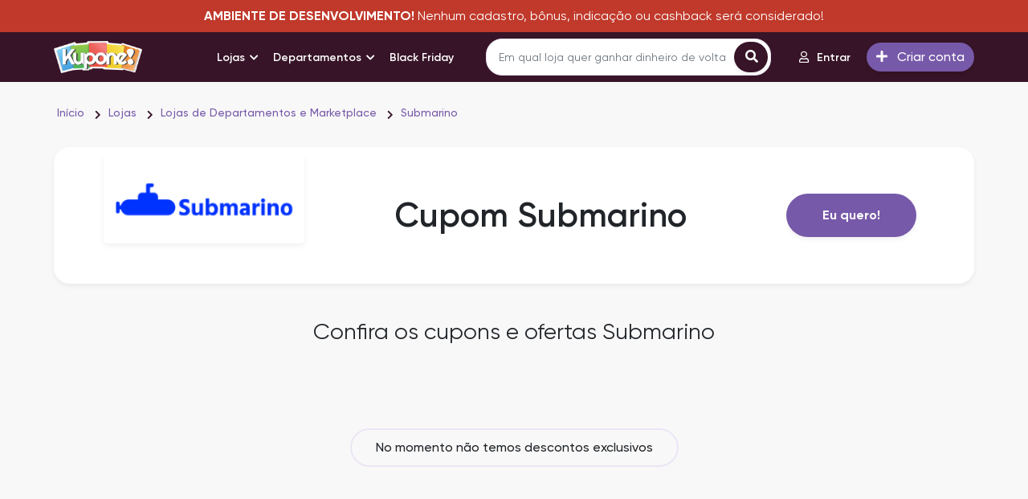

--- FILE ---
content_type: text/html; charset=UTF-8
request_url: https://kupone.com.br/cashback/submarino
body_size: 21092
content:
<!DOCTYPE html>
<html lang="pt" dir="ltr">

<head>
    <meta charset="utf-8">
    <meta name="viewport" content="width=device-width, initial-scale=1, shrink-to-fit=no">
    
    <meta name="referrer" content="same-origin">
    
	
	
    <title>Cupom Submarino: Códigos e Ofertas janeiro 2026</title>
<meta name="description" content="Códigos de Desconto Submarino ✓ Verificados e Validados Diariamente por Nossos Usuários ✓ Totalmente Grátis ✓ Use os Melhores Cupons Submarino">
<link rel="canonical" href="https://kupone.com.br/cashback/submarino"/>
<meta property="og:title" content="Cupom Submarino: Códigos e Ofertas janeiro 2026" />
<meta property="og:description" content="Códigos de Desconto Submarino ✓ Verificados e Validados Diariamente por Nossos Usuários ✓ Totalmente Grátis ✓ Use os Melhores Cupons Submarino" />
<meta property="og:type" content="website" />
<meta property="og:url" content="https://kupone.com.br/cashback/submarino" />
<meta property="og:image" content="https://kupone.com.br/img/stores/logos/submarino.png" />

<meta name="twitter:card" content="summary" />
<meta name="twitter:site" content="" />
<meta name="twitter:title" content="Cupom Submarino: Códigos e Ofertas janeiro 2026" />
<meta name="twitter:description" content="Códigos de Desconto Submarino ✓ Verificados e Validados Diariamente por Nossos Usuários ✓ Totalmente Grátis ✓ Use os Melhores Cupons Submarino" />
<script type="application/ld+json">{"@context":"https://schema.org","@type":"WebPage","name":"Cupom Submarino: Códigos e Ofertas janeiro 2026","description":"Códigos de Desconto Submarino ✓ Verificados e Validados Diariamente por Nossos Usuários ✓ Totalmente Grátis ✓ Use os Melhores Cupons Submarino","url":"https://kupone.com.br/cashback/submarino"}</script>

    <link rel="shortcut icon" href="https://kupone.com.br/img/icon.png" type="image/x-icon">
<script src="https://kupone.com.br/ui/js/ping.js?ver=1.33"></script>
<script src="https://kupone.com.br/ui/js/menu.js?ver=1.33"></script>


<link rel="stylesheet" href="https://kupone.com.br/ui/css/app.css?ver=1.33">
<link rel="stylesheet" href="https://kupone.com.br/css/custom.css?ver=1.33">
<link rel="stylesheet" href="/ui/fontawesome/css/all.min.css">

<link rel="preload" as="font" type="font/woff2" href="/ui/fonts/Gilroy-Regular.woff2" crossorigin="anonymous">
<link rel="preload" as="font" type="font/woff2" href="/ui/fonts/Gilroy-Medium.woff2" crossorigin="anonymous">
<link rel="preload" as="font" type="font/woff2" href="/ui/fonts/Gilroy-SemiBold.woff2" crossorigin="anonymous">
<link rel="preload" as="font" type="font/woff2" href="/ui/fonts/Gilroy-Bold.woff2" crossorigin="anonymous">
<link rel="preload" as="font" type="font/woff2" href="/ui/fontawesome/webfonts/fa-solid-900.woff2" crossorigin="anonymous">
<link rel="preload" as="font" type="font/woff2" href="/ui/fontawesome/webfonts/fa-regular-400.woff2" crossorigin="anonymous">
<link rel="preload" as="font" type="font/woff2" href="/ui/fontawesome/webfonts/fa-brands-400.woff2" crossorigin="anonymous">

<script>window['translations'] = {"app":{"auth":{"email_sent":"O e-mail foi enviado"}},"auth":{"verify":{"title":"Verifique sua conta"},"ajax":{"login_success":"Voc\u00ea est\u00e1 logado com sucesso","login_error":"Usu\u00e1rio ou senha incorretos! Por favor, tente novamente.","otp_sent":"C\u00f3digo de verifica\u00e7\u00e3o enviado","otp_send_error":"N\u00e3o foi poss\u00edvel enviar o c\u00f3digo de verifica\u00e7\u00e3o, tente novamente mais tarde","otp_error":"algo deu errado","otp_validation":"N\u00famero do celular e o c\u00f3digo de verifica\u00e7\u00e3o s\u00e3o obrigat\u00f3rios","otp_verify_success":"Verificado","otp_verify_error":"C\u00f3digo de verifica\u00e7\u00e3o incompat\u00edvel! Por favor, verifique e tente novamente","register_success":"Obrigado por seu cadastro! Por favor, fa\u00e7a a verifica\u00e7\u00e3o do seu e-mail e celular, clicando no link que enviamos em seu e-mail de cadastro.","forgot_password_success":"link de redefini\u00e7\u00e3o de senha foi enviado para seu e-mail de cadastro.","social_media_login_error":"alguma coisa deu errado!","unable_to_create_account":"N\u00e3o foi poss\u00edvel criar sua conta!","password_updated":"Senha atualizada","otp_invalid":"C\u00f3digo de verifica\u00e7\u00e3o inv\u00e1lido!","user_not_exist":"Este usu\u00e1rio n\u00e3o existe","user_logged_out":"Usu\u00e1rio desconectado","cross_user_request":"Solicita\u00e7\u00e3o cruzada de usu\u00e1rio, ou usu\u00e1rio desconectado","invalid_session":"Sess\u00e3o inv\u00e1lida","invalid_token":"Token inv\u00e1lido","user_banned":"Este usu\u00e1rio foi banido","invalid_credentials":"As credenciais fornecidas est\u00e3o incorretas."},"toast":{"login_success":"Voc\u00ea efetuou login com sucesso!","logout_success":"Voc\u00ea foi desconectado, esperamos que volte em breve!","verify_info":"Sua conta j\u00e1 foi verificada.","verify_success":"Voc\u00ea verificou seu e-mail com sucesso! A restri\u00e7\u00e3o para receber cashback em sua conta foi removida.","register_success":"Obrigado por seu cadastro! Por favor, fa\u00e7a a verifica\u00e7\u00e3o do seu e-mail e celular, clicando no link que enviamos em seu e-mail de cadastro.","reset_password_success":"Sua senha foi redefinida com sucesso!","login_to_proceed":"Voc\u00ea precisa fazer login para continuar","forgot_password_success":"Enviamos as instru\u00e7\u00f5es para redefini\u00e7\u00e3o da sua senha, verifique seu e-mail."},"failed":"Sinto muito, as credenciais informadas n\u00e3o foram encontradas em nossos registros.","throttle":"Voc\u00ea excedeu suas tentativas de login. Por favor, tente novamente em :seconds segundos.","invalid_signature":"Autentica\u00e7\u00e3o expirada, ou inv\u00e1lida!","maintenance_mode_meta_title":"Site em manuten\u00e7\u00e3o","maintenance_mode_desc":"Este site est\u00e1 passando por manuten\u00e7\u00e3o e voltaremos ao vivo em breve. Agradecemos sua paci\u00eancia!","maintenance_mode":"Estamos em manuten\u00e7\u00e3o","button":{"change_password":"Alterar senha","signin":"Fa\u00e7a login","join_now":"Cadastrar","logout":"Sair"},"form":{"email_placeholder":"Informe seu e-mail","password_placeholder":"Digite a senha","existing_user":"J\u00e1 possui conta?","note":"Nunca postaremos em seu perfil","terms_apply":"Aplicam-se termos de uso ao b\u00f4nus de cadastro e indica\u00e7\u00e3o*","remember_me":"Mantenha conectado","reset_password":"Redefina sua senha","email_valid_msg":"Parece bom!","forgot_password_link":"Esqueceu sua senha?","forgot_password_note":"Informe seu e-mail cadastrado no Kupone! para enviarmos as instru\u00e7\u00f5es de redefini\u00e7\u00e3o da senha.","time_left":"Tempo restante:","not_member":"Ainda n\u00e3o tem sua conta?","sign_up_get":"Cadastre-se e ganhe","today":"de b\u00f4nus!","social_media_signup":"Ol\u00e1 :platform, voc\u00ea est\u00e1 a um clique de se juntar ao nosso incr\u00edvel mundo do cashback!","someone_refer_you":"Algu\u00e9m indicou voc\u00ea?","enter_otp":"Informe o c\u00f3digo de verifica\u00e7\u00e3o","social_media_email_validation":"Informe um e-mail v\u00e1lido para receber o link de verifica\u00e7\u00e3o","agree_policy":"Li e aceito os <a href=\':TERMS\' class=\'text-purple\' target=\'_blank\'>Termos de uso<\/a> e <a href=\':PRIVACY\' class=\'text-purple\'  target=\'_blank\'>Pol\u00edtica de privacidade<\/a>","forgot_password":"N\u00e3o lembra sua senha?","signin":"Entre e aproveite benef\u00edcios exclusivos!","send_reset_link":"Enviar link para redefini\u00e7\u00e3o de senha","signin_with_facebook":"Entrar com o Facebook","signin_with_google":"Entrar com o Google","signin_with_apple":"Entrar com a Apple","enter_mobile_number":"Por favor, informe seu n\u00famero celular","request_otp":"Solicitar c\u00f3digo de verifica\u00e7\u00e3o","resend_otp":"Reenviar c\u00f3digo de verifica\u00e7\u00e3o","verify_now":"Verificar agora","referral_code_placeholder":"C\u00f3digo de indica\u00e7\u00e3o (opcional)","confirm_password":"Confirme sua nova senha","new_password":"Nova senha"}},"common":{"desktop_menu":{"signin":"Entrar","join_us":"Criar conta"},"error":{"general":"Algo deu errado! Por favor, tente novamente em alguns minutos."},"mobile_menu":{"logout":"Sair","language":"Idioma","my_account":"Minha conta","signin":"Entrar","join_us":"Cadastrar"},"cta":{"join_now":"Cadastre-se","existing_user":"J\u00e1 possui conta?","login":"Fa\u00e7a login","already_register":"J\u00e1 registrado?"},"store_cashback":{"was_cashback_string":"era :CASHBACK","upto":"de at\u00e9","flat":"de"},"best_offer":"Melhor oferta","see_more":"Ver mais","see_less":"Ver menos","view_more_deals":"Ver mais Ofertas em :CATEGORY","yes":"Sim","no":"N\u00e3o","get_code_btn":"Ver Cupom","view_more_store":"Ver mais Lojas em :CATEGORY","view_more_coupons":"Ver mais Cupons em :CATEGORY","copy_code_tooltip":"Copiar o c\u00f3digo e ir para loja","get_discount":"Ver Desconto","show_more":"Exibir detalhes","shop_now_btn":"Comprar agora","see_more_cashback":"Veja mais Cashback","android":"Android","apple":"Apple","chrome":"Google Chrome","firefox":"Firefox","safari":"Safari","no_stores":"Nenhuma loja no momento! Por favor, verifique posteriormente.","edge":"Microsoft Edge","badge_code":"C\u00f3digo","badge_deal":"Oferta","badge_proposed":"Sugerido","breadcrumb":{"home":"In\u00edcio","all_stores":"Lojas","all_deals":"Ofertas","all_coupon_categories":"Tags","all_store_categories":"Departamentos","daily_deals":"Promo\u00e7\u00f5es","all_deal_categories":"Categorias","extra_cashback_rules":"Regras do Super Cashback"},"search_filter":{"cashback":"Cashback","popular":"Popular","alphabetical":"Ordem alfab\u00e9tica","store_with_cashback":"Exibir lojas com cashback","search_cat":"Buscar categorias","search_stores":"Buscar lojas","filter_btn":"Filtro","sort_all_stores":"Todas"},"scroll_up":{"top":"Topo"},"header_search":{"search_placehoder":"Em qual loja quer ganhar dinheiro de volta?"}},"custom_validation":{"captcha":"Erro no reCAPTCHA! Por favor, tente novamente! Caso o erro persista, entre em contato conosco.","g-recaptcha-response":{"required":"O campo :attribute \u00e9 obrigat\u00f3rio."},"attribute-name":{"rule-name":"rule-name"}},"mail":{"footer":{"note":"Todos os direitos reservados."},"social":{"get_social":"Vamos socializar?"},"app":{"access_from_smartphone":"Agora acesse :APPNAME do seu Smartphone!"},"extention":{"install_extension":"Instale a extens\u00e3o em seu navegador","never_miss_cashback":"Nunca perca um cashback!"}},"public":{"verify_phone":{"title":"Por que tenho que verificar meu n\u00famero de celular?","desc":"<strong>Em primeiro lugar, nunca enviaremos SMS de marketing ou compartilharemos seu n\u00famero com terceiros.<\/strong> Verificamos seu n\u00famero de telefone celular para evitar fraudes. Por exemplo, podemos entrar em contato com voc\u00ea em seu celular, se descobrirmos atividades suspeitas em sua conta de cashback.","msg":"Ent\u00e3o n\u00e3o se preocupe"},"0":{"title":"Oops! N\u00e3o conseguimos encontrar a p\u00e1gina que voc\u00ea procura.","subtitle":"Oops! N\u00e3o conseguimos encontrar a p\u00e1gina que voc\u00ea procura.","home":"Ir para p\u00e1gina inicial","contact_us":"Entre em contato"},"common":{"show_more_btn":"Como usar?","cashback_increased":"Sua taxa de cashback foi aumentada em","booster_deals":"Super ofertas!","cashback_boost_expires_by":"Super Cashback termina em:","expires_at":"Expira em","extra_cashback_rule_expire_message":"Seu cashback foi aumentado em :BOOSTPERCENT vezes.","next":"Seguinte","previous":"Anterior","no_data_found":"Nenhuma informa\u00e7\u00e3o encontrada","cashback_amount":"Valor de cashback","email":"E-mail","name":"Nome","store_name":"Nome da loja","store_sales_count":"N\u00famero da transa\u00e7\u00e3o","transaction_time":"Rastreado em","view_winners":"Ver ganhadores","applicable_stores":"Lista de lojas aplic\u00e1veis","extra_cashback_rule":"Regra do Super Cashback"},"error":{"title":"Ops! Nada para ver aqui.","subtitle":"O link qual voc\u00ea clicou pode estar quebrado, ou a p\u00e1gina pode ter sido movida.","home":"Ir para o in\u00edcio","contact_us":"Contato","sitemap":"Mapa do site","meta_title":"Erro 404"},"newsletter":{"error":"Parece que voc\u00ea j\u00e1 est\u00e1 inscrito! Se n\u00e3o estiver recebendo, verifique sua caixa de spam.","success":"E-mail cadastrado com sucesso. Obrigado!","enter_email":"Informe seu e-mail","submit_btn":"Assinar"},"filter":{"enter_price_range":"Informe a faixa de pre\u00e7o","apply_btn":"Aplicar","latest":"Recente","popular":"Popular","expiry":"Expira\u00e7\u00e3o","price_low_to_high":"Valor (mais barato)","price_high_to_low":"Valor (mais caro)","all":"Todos","coupons":"Cupons","offers":"Ofertas","filter":"Filtro","category_filter":"Filtrar por categoria","store_filter":"Filtrar por loja","price_filter":"Filtrar por valor","max_amount_alert":"O valor m\u00e1ximo n\u00e3o pode ser al\u00e9m de :PRICE","to":"Para","search_cat_placeholder":"Busca","sort_by":"Ordenar por"},"coupon":{"shop_now_btn":"Comprar agora","load_more":"Carregar...","no_offers":"No momento n\u00e3o temos descontos exclusivos","exp":"Validade","coupons_from":"Cupons de","ongoing":"Indeterminada"},"header":{"sign_in":"Entrar","join_us":"Criar conta","signin":"Entrar"},"seo":{"redirect_title":"Estamos te direcionando para :STORE","search_result_title":"Resultados da busca para :KEYWORD","verify_account":"Verifique sua conta"},"promo_offer":{"avail_offer":"Como aproveitar a oferta","offer_terms":"Termos e Condi\u00e7\u00f5es da Oferta","offer_expired":"A oferta expirou!","enter_number_placeholder":"Digite o seu n\u00famero de telefone","valid_msg":"Parece bom!","select_offer":"Selecionar oferta","submit":"Enviar","your_phone_number":"Seu n\u00famero de telefone","generate_new_link":"Gerar novo link","copy_link":"Copiar link","share_link_to_earn":"Compartilhe este link de indica\u00e7\u00e3o e ganhe dinheiro de verdade.","your_referral_link":"Seu link de indica\u00e7\u00e3o"},"testimonial":{"carousel_previous":"Anterior"},"hiw_app":{"its_free":"Totalmente gr\u00e1tis","add_to":"Adicionar \u00e0 :platform","learn_more_btn":"Saiba mais"},"hiw":{"no_video_suuport":"Seu navegador n\u00e3o suporta tags de v\u00eddeo."},"deal":{"shop_now_btn":"Comprar agora","valid_until":"V\u00e1lido at\u00e9 :date","product_detail":"Detalhes do produto","similar_deals":"Ofertas semelhantes","view_all_deals":"View All :STORE Deals","no_deals":"Sem ofertas dispon\u00edveis","load_more":"Carregar...","view_deals":"Ver todas as ofertas","deals_from_stores":":STORE","deals_from_categories":":CATEGORY","deals_from":"Ofertas da categoria de","and":"e"},"contact_us":{"name_placeholder":"Nome","email_placeholder":"E-mail","msg_placeholder":"Para que possamos compreender sua necessidade, seja detalhista em sua mensagem!","subject_placeholder":"Sobre o que deseja falar?","submit_btn":"Enviar mensagem","submit_success":"Sua mensagem foi enviada, em breve entraremos em contato!","cashback_reward":"Dinheiro de volta e Recompensa","my_account":"Minha conta","refund":"Reembolso"},"sitemap":{"deal_categories":"Categorias de Oferta","coupon_categories":"Tags de Cupom","store_categories":"Departamentos","all_pages":"Todas as p\u00e1ginas","stores":"Lojas"},"faq":{"still_question":"Ainda existem d\u00favidas?","select_topic":"Selecione o t\u00f3pico","contact_us":"Oferecemos um canal de comunica\u00e7\u00e3o para o envio de d\u00favidas, solicita\u00e7\u00f5es, sugest\u00f5es, cr\u00edticas ou elogios."},"home":{"offer_of_day":"Os melhores Cupons e Cashback"},"store":{"shop_with_cashback":"Ativar :CASHBACK","show_more_cashback":"Mostrar condi\u00e7\u00f5es percentuais do cashback","show_less":"Ocultar","store_categories":"Departamentos","how_it_works":"Como funciona?","view_all_offers":"Ver tudo em :store","coupon_count":"Cupons","terms_condition":"Termos de uso","terms_dos_title":"Para garantir que seu cashback seja bem-sucedido:","terms_donts_title":"Dicas para n\u00e3o perder o cashback:","shopping_tips":"Como usar cupons?","similar_stores":"Lojas relacionadas","view_all_stores":"Ver todas as lojas","tracked_within":"Rastreamento em at\u00e9","confirmed_by":"Previs\u00e3o de reembolso","missing_cashback_claim":"Aceita solicita\u00e7\u00f5es de an\u00e1lise?","see_more_cashback":"Quanto vou receber de volta?","shop_now_btn":"Eu quero!","offers_count":":COUNT cupons","explore_map_view":"Explorar a exibi\u00e7\u00e3o do mapa","tracking_deadline":"Prazos","default_discount_message":"Descontos dispon\u00edveis","category_default":"departamento","store_default":"loja","alt_text_format":"Imagem :index ilustrando :categoryName da loja :storeName","caption_text_format":"Figura :index: Ilustra\u00e7\u00e3o sobre a loja :storeName"},"search_page":{"search_result":"Voc\u00ea buscou por: :KEYWORD","no_result":"N\u00e3o encontramos o que voc\u00ea tentou procurar.","stores":"Lojas","deals":"Ofertas","coupon":"Cupons","store_categories":"Departamentos","coupon_categories":"Tags","deal_categories":"Categorias de Ofertas","server_error":"Internal Server Error. Estamos consertando isso pra j\u00e1!"},"out_page":{"skip_cashback":"Ir \u00e0 loja sem cashback","your_order_at":"Aproveite o desconto em seu pedido :STORE","sign_up_note":"Cadastre-se gratuitamente e ganhe","click_here":"Clique aqui","taking_long_note":"N\u00e3o foi direcionado automaticamente? <a class=\'active pointer\' onclick=\':LINK\' >Seguir para loja<\/a>","your_trip_id":"ID do clique: <strong>:CLKCODE<\/strong>","discount_on_order":"Aproveite o desconto para seu pedido em","activated_discount":"Ativado em seu pedido para :STORE","redirecting_msg":"Voc\u00ea est\u00e1 sendo redirecionado para <span>:STORE<\/span>...","shop_now_btn":"Comprar agora","guest_order_at":"em seu pedido  <span><b>:STORE<\/b><\/span>","adblocker_alert":"Seu bloqueador de an\u00fancios est\u00e1 impedindo voc\u00ea de ganhar cashback","track_order_note":"Precisamos rastrear seus cliques para saber quando voc\u00ea est\u00e1 qualificado para o cashback.","whitelist_adblocker":"Aprenda como adicionar o Adblocker na lista de permiss\u00f5es","adblocker_shop_now":"Feito! Comprar agora","coupon_copied":"C\u00f3digo <strong>:CLICKEDCODE<\/strong> copiado!","activate_cashback":"Ativar Cashback"},"share_earn":{"share_now_btn":"Compartilhe agora"},"refer_earn":{"invite_now_btn":"Convidar agora","invite_friends_btn":"Convide amigos","invite_sent":"Convite enviado","invite_request_error":"Seu convite falhou"}},"table":{"payment":{"created":"Criado","processing":"Em processamento","completed":"Conclu\u00eddo","declined":"Recusado","pending":"Pendente","confirmed":"Confirmado"},"cashback":{"pending":"Pendente","confirmed":"Confirmado","declined":"Recusado"},"no_data":"Nenhuma informa\u00e7\u00e3o encontrada","payment_history":{"date":"Data","withdrawal_id":"Identifica\u00e7\u00e3o da retirada","account_type":"Tipo de conta","payment_account":"Conta para pagamento","amount":"Valor","status":"Status","resend_email":"Enviar e-mail novamente","pending_verification":"Verifica\u00e7\u00e3o de e-mail pendente!"},"share_earn":{"created":"Criado","offer_link":"Link de oferta","store":"Loja","cashback":"Cashback","earnings":"Ganhos","clicks":"Cliques"},"refer_earn":{"invited_date":"Data do convite","email":"E-mail","joining_date":"Data da ades\u00e3o","name":"Nome","earning":"Ganho"},"claim":{"claim_date":"Data da reivindica\u00e7\u00e3o","shopping_trip_date":"Data da sa\u00edda para loja","status":"Status","store":"Loja","order_id":"N\u00famero do pedido","order_amount":"Valor do pedido","created":"Criada","completed":"Conclu\u00edda","processing":"Em an\u00e1lise","declined":"Recusada","open":"Aberta","hold":"Aguardando","answered":"Respondido","closed":"Encerrada","claim_id":"N\u00famero da reivindica\u00e7\u00e3o","network_campaign_id":"ID da campanha"},"click":{"trip_date":"Sa\u00edda para loja","click_id":"ID do clique","store":"Loja parceira","cashback":"Cashback","status":"Status","no_data":"Nenhum dado encontrado","tracked":"Rastreado","clicked":"Clicado","network_campaign_id":"ID da campanha"},"bonus":{"status":"Status","date":"Data","type":"Tipo","amount":"Valor","no_data":"Nenhuma informa\u00e7\u00e3o sobre b\u00f4nus encontrada","expires_on":"Expira em","pending":"Pendente","confirmed":"Confirmado","declined":"Expirado"},"referral":{"date":"Data","transaction_by":"Transa\u00e7\u00e3o efetuada por","store":"Loja","amount":"Valor","status":"Status","no_data":"Nenhuma informa\u00e7\u00e3o encontrada","order_amount":"Valor do pedido","referral_amount":"Quantidade de indica\u00e7\u00f5es","pending":"Pendente","confirmed":"Confirmado","declined":"Recusado","joined":"Aceitou o convite","invited":"Convidado"},"shopping":{"no_data":"Nenhuma informa\u00e7\u00e3o encontrada","click_id":"ID do clique","date":"Data","store":"Loja","order_amount":"Valor do pedido","cashback_amount":"Valor de reembolso","status":"Status","transaction_time":"Hora da transa\u00e7\u00e3o","confirmed_by":"Previs\u00e3o","confirmed":"Confirmado","pending":"Pendente","declined":"Recusado","reward":"Recompensa","cashback":"Cashback"}},"user_dashboard":{"pagination":{"show":"Exibir","page":"P\u00e1gina","of":"de"},"nav_menu":{"welcome":"Bem-vindo","joined_on":"Usu\u00e1rio desde"},"claim":{"validation_error":"Por favor, preencha todas as informa\u00e7\u00f5es!","create_claim":"Crie sua reivindica\u00e7\u00e3o de Cashback","create_claim_btn":"Reivindicar Cashback","store":"Loja","shopping_trip":"Sa\u00edda para loja","ordering_platform":"Qual plataforma voc\u00ea utilizou na compra?","order_id":"N\u00famero do pedido","currency":"Moeda","amount_placeholder":"Valor","date":":attribute n\u00e3o \u00e9 uma data v\u00e1lida!","additional_information":"Informa\u00e7\u00f5es adicionais","submit_btn":"Enviar","note":"INFORMA\u00c7\u00d5ES IMPORTANTES:","create_claim_success":"Sua reivindica\u00e7\u00e3o foi criada com sucesso!","claim_request_failed":"Sua reivindica\u00e7\u00e3o falhou! Por favor, tente novamente.","no_claims":"Nenhuma reivindica\u00e7\u00e3o encontrada!","purchase_date":"Data da compra","website":"Site","mobile":"Dispositivo m\u00f3vel","ios":"App iOS","android":"App Android","ordering_id":"N\u00famero do pedido","closed":"Reivindica\u00e7\u00e3o encerrada","receipt":"Nota fiscal","max_size_note":"Tam. m\u00e1x. permitido: :MAXSIZE (pdf, jpeg, jpg, png).","no_click_note":"No momento n\u00e3o \u00e9 poss\u00edvel solicitar uma an\u00e1lise de compra! Nenhuma atividade eleg\u00edvel foi encontrada! Por favor, verifique em alguns dias.","show":"Exibir"},"favorites":{"no_favorite_found":"Nenhuma loja favorita encontrada!","loading":"carregando...","cashback":"Cashback","shop_now":"Comprar =)"},"payment_mode":{"validation_error":"Por favor, preencha todos os detalhes","name":"Nome completo","add":"Adicionar","name_placeholder":"Nome","payment_mode_success":"Modo de pagamento adicionado com sucesso!","payment_mode_error":"A tentativa para adicionar um modo de pagamento falhou!","invalid_mode":"Modo de pagamento inv\u00e1lido","not added":"Modo de pagamento n\u00e3o adicionado","payment_mode_update_success":"Modo de pagamento atualizado com sucesso!","payment_mode_update_error":"Falha na solicita\u00e7\u00e3o de atualiza\u00e7\u00e3o do modo de pagamento","payment_mode_delete_success":"Modo de pagamento exclu\u00eddo com sucesso!","payment_mode_not_exist":"O modo de pagamento n\u00e3o existe."},"account_setting":{"edit_profile":"Editar perfil","manage_profile":"Gerencie seu perfil de usu\u00e1rio.","firstname_placeholder":"Nome","lastname_placeholder":"Sobrenome","change_password":"Alterar senha","manage_password":"Gerencie sua senha de acesso.","current_password":"Senha atual","current_password_placeholder":"Digite a senha atual","new_password":"Nova senha","change_password_btn":"Alterar senha","change_email_note":"Para alterar seu e-mail, entre em contato.","resend_btn":"Reenviar","confirm_password_validation":"A nova senha informada e sua confirma\u00e7\u00e3o n\u00e3o correspondem!","form_validation":"Preencha todos os campos obrigat\u00f3rios!","firstname":"Nome","lastname":"Sobrenome","save_btn":"Salvar","new_password_placeholder":"Digite a nova senha","confirm_password":"Confirme sua senha","confirm_password_placeholder":"Confirme sua nova senha","email":"E-mail","email_placeholder":"Insira seu e-mail","link_mobile_number":"Celular","link_number_note":"Para alterar seu n\u00famero de celular, entre em contato conosco.","bio_placeholder":"Escreva algo sobre voc\u00ea...","bio":"Biografia","birth_date":"Data de nascimento","anniversary_date":"Data de anivers\u00e1rio","gender":"G\u00eanero","marital_status":"Estado civil","occupation":"Profiss\u00e3o","occupation_placeholder":"Qual sua profiss\u00e3o?","address":"Endere\u00e7o","address_placeholder":"Rua, n\u00famero, complemento e bairro","city":"Cidade","city_placeholder":"Cidade","state":"Estado","state_placeholder":"Estado","country":"Pa\u00eds","pincode":"C\u00f3digo PIN","pincode_placeholder":"Crie seu c\u00f3digo PIN para confirmar transa\u00e7\u00f5es","choose_lang":"Escolha seu idioma","profile_info_updated":"Seu perfil foi atualizado com sucesso!","request_failed_try_again":"A solicita\u00e7\u00e3o falhou, tente novamente","lang_updated":"Idioma atualizado com sucesso!","lang_update_request_failed":"Falha na atualiza\u00e7\u00e3o do seu idioma","password_change_success":"Senha alterada com sucesso!","change_password_error":"Sua solicita\u00e7\u00e3o de altera\u00e7\u00e3o de senha falhou! Por favor, tente novamente.","activation_link_sent":"Enviamos um link de ativa\u00e7\u00e3o da conta para seu e-mail, por favor verifique.","activation_failed":"Falha na ativa\u00e7\u00e3o da conta!","name_updated":"Nome atualizado com sucesso!","male":"Masculino","female":"Feminino","other":"Outro","enter_value_alert":"Por favor, preencha todos os campos obrigat\u00f3rios!","married":"Casado(a) ou Uni\u00e3o est\u00e1vel","single":"Solteiro(a) ou Divorciado(a)","please_select":"Selecione...","email_verification_note":"Seu e-mail ainda n\u00e3o foi verificado! Se necess\u00e1rio, reenvie o link de verifica\u00e7\u00e3o.","wrong_password":"Senha atual est\u00e1 incorreta!","invalid_lang":"Idioma inv\u00e1lido","same_password":"A nova senha precisa ser diferente da senha atual","cpf":"CPF","cpf_placeholder":"Informe seu CPF","account_deleted":"Conta exclu\u00edda com sucesso!","delete_my_account":"Excluir minha conta"},"share_earn":{"create_link":"Crie seus pr\u00f3prios links e ganhe dinheiro quando seus amigos e familiares fizerem compras","link_title_note":"Informe um t\u00edtulo explicativo, para que seu amigo saiba sobre que tipo de oferta voc\u00ea est\u00e1 indicando.","offer_link_placeholder":"Insira o link da oferta","offer_title_placeholder":"Insira o t\u00edtulo da oferta","link_note":"*Importante: insira um link limpo, sem parametriza\u00e7\u00e3o ou link personalizado!","create_link_btn":"Criar Link","learn_share_earn":"Aprenda, compartilhe e ganhe","link_success_msg":"Link criado com sucesso! Copie o link e compartilhe agora mesmo.","share_with":"Compartilhar com","validation_error":"Por favor, preencha todos os detalhes","offer_title":"T\u00edtulo da oferta","copy_link":"Copiar link","or":"OU","create_new_link":"Criar novo link","offer_title_note":"Informe um t\u00edtulo explicativo, para que seu amigo saiba sobre que tipo de oferta voc\u00ea est\u00e1 indicando.","link_error_msg":"Voc\u00ea preencheu corretamente? Para compartilhar \u00e9 necess\u00e1rio inserir o link de uma loja parceira do Kupone!","network_error":"Erro de rede","copied_link":"Link copiado","offer_link":"Link de oferta","how_share_earn_works":"Como o Compartilhe e Ganhe funciona","see_terms":"Consulte as regras","disable_warn":"O Compartilhe e Ganhe est\u00e1 desativado para sua conta, por favor entre em contato conosco para obter mais informa\u00e7\u00f5es"},"refer_earn":{"invite_friends_reward":"por todas as transa\u00e7\u00f5es que seu amigo fizer.","copy_link":"Copiar link","referral_link_note":"Seu link de indica\u00e7\u00e3o exclusivo.","invite_by_email":"Convidar por e-mail","email_placeholder":"Insira v\u00e1rios IDs de e-mail separados por v\u00edrgula.","share_with_social":"Compartilhe em suas redes sociais","referral_terms":"Regras Gerais do Indique e Ganhe","referral_activities":"Suas indica\u00e7\u00f5es","email_error":"Por favor, informe um endere\u00e7o de e-mail v\u00e1lido","see_terms":"Consulte as regras","invite_sent":"Convite enviado","enter_email_placeholder":"Digite o e-mail","invite":"Convidar","invite_bonus_condition":"(*Para a libera\u00e7\u00e3o do b\u00f4nus, ser\u00e1 necess\u00e1rio que voc\u00ea e seus amigos acumulem o valor de :MAXCASHBACK em Cashback confirmado pelo Kupone!, durante o per\u00edodo m\u00e1ximo de :REDEEMLIMIT dias ap\u00f3s o cadastro, caso contr\u00e1rio o b\u00f4nus expirar\u00e1)","invite_friends_bonus":"Quando algum dos seus amigos se cadastrar usando o seu link de indica\u00e7\u00e3o, voc\u00ea ganha","join_with_refer":"Qualquer amigo que se cadastrar em nossa plataforma ganhar\u00e1","how_refer_earn_works":"Como o Indique e Ganhe funciona","eligibility_terms":"Termos de Elegibilidade","eligibility_terms_first":"O B\u00f4nus de Indica\u00e7\u00e3o ser\u00e1 confirmado quando o Cashback confirmado em sua conta, alcan\u00e7ar o valor de :AMOUNT em at\u00e9 :DAYS dias","eligibility_terms_second":"O B\u00f4nus de Cadastro ser\u00e1 confirmado quando o Cashback confirmado em sua conta, alcan\u00e7ar o valor de :AMOUNT em at\u00e9 :DAYS dias","eligibility_terms_third":"O seu b\u00f4nus de indica\u00e7\u00e3o ser\u00e1 confirmado apenas quando o b\u00f4nus do amigo indicado for confirmado.","eligibility_terms_fourth":"O status do b\u00f4nus de indica\u00e7\u00e3o est\u00e1 diretamente vinculado ao status de transa\u00e7\u00f5es do seu amigo.","referral_reward":"Recompensa por indica\u00e7\u00f5es","referral_bonus":"B\u00f4nus de indica\u00e7\u00e3o","joining_bonus":"B\u00f4nus de cadastro","disable_warn":"O Indique e Ganhe est\u00e1 desativado para sua conta, por favor entre em contato conosco para obter mais informa\u00e7\u00f5es"},"activities":{"shopping_tab":"Compras","referral_tab":"Indica\u00e7\u00e3o","bonus_tab":"B\u00f4nus","click_tab":"Sa\u00eddas para loja"},"payment":{"payments_tab":"Resgates","history_tab":"Hist\u00f3rico","amount_validation_alert":"O valor do resgate deve ser maior do que o valor m\u00ednimo permitido","available_for_payment":"Dispon\u00edvel para resgate","payment_mode":"Seu modo de pagamento","minimum_payout":"Valor m\u00ednimo de resgate","available_payout":"Saldo dispon\u00edvel","add_payment_mode":"Adicionar novo modo de pagamento","not_enough_amount":"Desculpe, seu saldo de Cashback ou Recompensa \u00e9 insuficiente para realizar o saque. Por favor, verifique seu extrato e o modo de pagamento selecionado.","cashback":"Cashback","reward":"Recompensa","request_payout":"Solicitar resgate","payout_request_success":"Por favor, verifique seu e-mail para checar a solicita\u00e7\u00e3o de resgate.","payout_request_error":"Sua solicita\u00e7\u00e3o de resgate falhou! Por favor, tente novamente.","pending_payment":"Sua solicita\u00e7\u00e3o anterior est\u00e1 em andamento! Por favor, aguarde.","not_found":"Solicita\u00e7\u00e3o de resgate n\u00e3o encontrada!","already_verified":"A solicita\u00e7\u00e3o de resgate j\u00e1 foi verificada","success_verified":"A solicita\u00e7\u00e3o de resgate foi verificada com sucesso","email_sent":"E-mail enviado com sucesso!","email_request_failed":"A solicita\u00e7\u00e3o por e-mail falhou","enter_amount":"Insira o valor","enter_valid_amount":"Por favor, insira um valor v\u00e1lido. Valores decimais n\u00e3o ser\u00e3o aceitos!","previous_request_in_process":"Sua solicita\u00e7\u00e3o anterior est\u00e1 em andamento! Por favor, aguarde.","account":"Conta"},"overview":{"total_earned":"Total ganho","available":"Dispon\u00edvel","paid":"Pago","pending":"Pendente"},"common":{"cashback":"Cashback","reward":"Recompensas","already_verified":"J\u00e1 verificado?","email_not_verified":"Seu e-mail ainda n\u00e3o foi verificado! Por favor, verifique sua caixa de entrada.","verify_alert":"Para ter acesso total \u00e0 sua conta de cashback, por favor verifique seu e-mail de cadastro.","request_verification":"Caso n\u00e3o tenha recebido o e-mail de verifica\u00e7\u00e3o, solicite novamente:","resend_verification_btn":"Reenviar e-mail de verifica\u00e7\u00e3o","click_here":"Clique aqui","cashback_reward_earning":"Cashback e Recompensas","month_wise_earning":"Veja seus ganhos por m\u00eas, em cashback e ou b\u00f4nus","shopping_trips":"Sa\u00eddas para loja","view_daily_clicks":"Verifique seus cliques di\u00e1rios, nos \u00faltimos 30 dias","up_to":"At\u00e9","flat":"At\u00e9","are_you_sure":"Voc\u00ea est\u00e1 de acordo e deseja prosseguir?","yes":"Sim","no":"N\u00e3o"},"search_filter":{"popular":"Popular","alphabetical":"Ordem alfab\u00e9tica","cashback":"Cashback","search_records":"Buscar :COUNT registros...","search_record_placeholder":"Buscar registros"}},"validation":{"cpf":{"invalid":"CPF inv\u00e1lido ou n\u00e3o informado!"},"attributes":{"email":"E-mail","g-recaptcha-response":"g-recaptcha-response","privacy policy":"Pol\u00edtica de Privacidade","referrer_code":"C\u00f3digo de indica\u00e7\u00e3o","password":"Senha","phone":"Telefone","store_id":"Loja","click_id":"Clique","platform":"Plataforma","order_amount":"Valor do pedido","currency":"Moeda","transaction_date":"Data da transa\u00e7\u00e3o","user_message":"Mensagem do usu\u00e1rio","comment":"Comente","mode":"Modo","method_name":"Nome do m\u00e9todo","account":"Conta","pay_mode":"Forma de pagamento","payment_amount":"Valor do pagamento","old_password":"Senha antiga","new_password":"Nova senha","repeat_password":"Repita a senha","name":"Nome","message":"Mensagem","reason":"Motivo","first_name":"Nome","last_name":"Nome","otp":"C\u00f3digo de verifica\u00e7\u00e3o","phone_number":"N\u00famero de telefone","order_id":"N\u00famero do pedido"},"size":{"numeric":"O :attribute deve ser :size.","file":"O :attribute deve conter :size kilobytes.","string":"O :attribute deve ter :size caracteres.","array":"O :attribute deve conter :size itens."},"min":{"numeric":"O :attribute deve ser pelo menos :min.","file":"O :attribute deve ter pelo menos :min kilobytes.","string":"A :attribute deve conter pelo menos :min caracteres.","array":"O :attribute deve conter pelo menos :min itens."},"max":{"numeric":"O :attribute n\u00e3o pode ser maior que :max.","file":"O :attribute n\u00e3o pode ser maior que :max kilobytes.","string":"O :attribute n\u00e3o pode ser maior que :max caracteres.","array":"O :attribute n\u00e3o pode conter mais do que :max itens."},"lte":{"numeric":"O :attribute deve ser menor ou igual que :value.","file":"O :attribute deve ser menor ou igual que :value kilobytes.","string":"O :attribute deve ser menor ou igual que :value caracteres.","array":"O :attribute n\u00e3o deve ter mais do que :value itens."},"lt":{"numeric":"O :attribute deve ser menor que :value.","file":"O :attribute deve ser menor que :value kilobytes.","string":"O :attribute deve ter menos que :value caracteres.","array":"O :attribute deve ter menos que :value objetos."},"gte":{"numeric":"O :attribute deve ser maior ou igual que :value.","file":"O :attribute deve ser maior ou igual que :value kilobytes.","string":"O :attribute deve ser maior ou igual que :value caracteres.","array":"O :attribute deve ter :value itens ou mais."},"gt":{"numeric":"O :attribute deve ser maior que :value.","file":"O :attribute deve ser maior que :value kilobytes.","string":"O :attribute deve ser maior que :value caracteres.","array":"O :attribute deve ter mais do que :value itens"},"between":{"numeric":"O :attribute deve estar entre :min e :max.","file":"O :attribute deve ter entre :min e :max kilobytes.","string":"O :attribute deve estar entre :min e :max caracteres.","array":"O :attribute deve conter entre :min e :max itens."},"accepted":"O :attribute deve ser aceito.","active_url":"O :attribute n\u00e3o \u00e9 uma URL v\u00e1lida.","after":"O :attribute deve ser uma data ap\u00f3s :date.","after_or_equal":"O :attribute deve ser uma data igual, ou posterior \u00e0 :date.","alpha":"O :attribute s\u00f3 pode conter letras.","alpha_dash":"O :attribute s\u00f3 pode conter letras, n\u00fameros, tra\u00e7os e subtra\u00e7os.","alpha_num":"O :attribute s\u00f3 pode conter letras e n\u00fameros.","array":"O :attribute deve ser um array.","before":"O :attribute deve ser uma data anterior \u00e0 :date.","before_or_equal":"O :attribute deve ser uma data anterior ou igual \u00e0 :date.","boolean":"O campo :attribute deve ser verdadeiro ou falso.","confirmed":"A confirma\u00e7\u00e3o de :attribute n\u00e3o corresponde.","date":":attribute n\u00e3o \u00e9 uma data v\u00e1lida.","date_equals":"O :attribute deve ser uma data igual \u00e0 :date.","date_format":"O :attribute n\u00e3o corresponde ao formato :format.","different":"O :attribute e :other devem ser diferentes.","digits":"O :attribute deve conter :d\u00edgitos d\u00edgitos.","digits_between":"O :attribute deve conter entre :min e :max d\u00edgitos.","dimensions":"O :attribute tem dimens\u00f5es de imagem inv\u00e1lidas.","distinct":"O campo :attribute possui um valor duplicado.","email":"O :attribute deve ser um endere\u00e7o de e-mail v\u00e1lido.","ends_with":"O :attribute deve terminar com um dos seguintes: :values.","exists":"O :attribute informado \u00e9 inv\u00e1lido.","file":"O campo :attribute tem um valor duplicado.","filled":"O campo :attribute deve conter um valor.","image":"O :attribute deve ser uma imagem.","in":"O :attribute selecionado \u00e9 inv\u00e1lido.","in-array":"O campo :attribute n\u00e3o existe em :other.","integer":"O :attribute deve ser um n\u00famero inteiro.","ip":"O :attribute deve ser um endere\u00e7o IP v\u00e1lido.","ipv4":"O :attribute deve ser um endere\u00e7o IPv4 v\u00e1lido.","ipv6":"O :attribute deve ser um endere\u00e7o IPv6 v\u00e1lido.","json":"O :attribute deve ser uma string JSON v\u00e1lida.","mimes":"O :attribute deve ser um arquivo do tipo: :values.","mimetypes":"O :attribute deve ser um arquivo do tipo: :values.","not_in":"O :attribute selecionado \u00e9 inv\u00e1lido.","not_regex":"O formato :attribute \u00e9 inv\u00e1lido.","numeric":"O :attribute deve ser um n\u00famero.","password":"A senha est\u00e1 incorreta.","present":"O campo :attribute deve estar presente.","regex":"O formato :attribute \u00e9 inv\u00e1lido.","required":"O campo :attribute \u00e9 obrigat\u00f3rio.","required_if":"O campo :attribute \u00e9 obrigat\u00f3rio quando :other for :value.","required_unless":"O campo :attribute \u00e9 obrigat\u00f3rio, a n\u00e3o ser que :other esteja em :values.","required_with":"O campo :attribute \u00e9 obrigat\u00f3rio quando :values estiver presente.","required_with_all":"O campo :attribute \u00e9 obrigat\u00f3rio quando :values est\u00e3o presentes.","required_without":"O campo :attribute \u00e9 obrigat\u00f3rio quando :values n\u00e3o estiver presente.","required_without_all":"O campo :attribute \u00e9 obrigat\u00f3rio quando nenhum :values est\u00e1 presente.","same":"O :attribute e :other devem corresponder.","string":"O :attribute deve ser uma string.","timezone":"O :attribute deve ser um fuso hor\u00e1rio v\u00e1lido.","unique":"Desculpe, este(a) :attribute j\u00e1 est\u00e1 sendo utilizado(a)! Por favor, informe um(a) :attribute diferente para continuar.","uploaded":"O :attribute falhou ao fazer upload.","url":"O formato :attribute \u00e9 inv\u00e1lido.","uuid":"O :attribute deve ser um UUID v\u00e1lido.","email_not_exist":"E-mail n\u00e3o encontrado!","not_registerd_using_email":"Voc\u00ea n\u00e3o pode redefinir a senha porque voc\u00ea n\u00e3o se registrou usando e-mail","phone_number_exist":"N\u00famero de telefone j\u00e1 existe"},"backup::":{"notifications":{"exception_message":"Exception message: :message","exception_trace":"Exception trace: :trace","exception_message_title":"Exception message","exception_trace_title":"Exception trace","backup_failed_subject":"Falha no backup da aplica\u00e7\u00e3o :application_name","backup_failed_body":"Importante: Ocorreu um erro ao executar o backup da aplica\u00e7\u00e3o :application_name","backup_successful_subject":"Backup realizado com sucesso: :application_name","backup_successful_subject_title":"Backup Realizado com Sucesso!","backup_successful_body":"Boas not\u00edcias, foi criado um novo backup no disco :disk_name referente \u00e0 aplica\u00e7\u00e3o :application_name.","cleanup_failed_subject":"Falha na limpeza dos backups da aplica\u00e7\u00e3o :application_name.","cleanup_failed_body":"Ocorreu um erro ao executar a limpeza dos backups da aplica\u00e7\u00e3o :application_name","cleanup_successful_subject":"Limpeza dos backups da aplica\u00e7\u00e3o :application_name conclu\u00edda!","cleanup_successful_subject_title":"Limpeza dos backups conclu\u00edda!","cleanup_successful_body":"Conclu\u00edda a limpeza dos backups da aplica\u00e7\u00e3o :application_name no disco :disk_name.","healthy_backup_found_subject":"Os backups da aplica\u00e7\u00e3o :application_name no disco :disk_name est\u00e3o em dia","healthy_backup_found_subject_title":"Os backups da aplica\u00e7\u00e3o :application_name est\u00e3o em dia","healthy_backup_found_body":"Os backups da aplica\u00e7\u00e3o :application_name est\u00e3o em dia. Bom trabalho!","unhealthy_backup_found_subject":"Importante: Os backups da aplica\u00e7\u00e3o :application_name n\u00e3o est\u00e3o em dia","unhealthy_backup_found_subject_title":"Importante: Os backups da aplica\u00e7\u00e3o :application_name n\u00e3o est\u00e3o em dia. :problem","unhealthy_backup_found_body":"Os backups da aplica\u00e7\u00e3o :application_name no disco :disk_name n\u00e3o est\u00e3o em dia.","unhealthy_backup_found_not_reachable":"O destino dos backups n\u00e3o pode ser alcan\u00e7ado. :error","unhealthy_backup_found_empty":"N\u00e3o existem backups para essa aplica\u00e7\u00e3o.","unhealthy_backup_found_old":"O \u00faltimo backup realizado em :date \u00e9 demasiado antigo.","unhealthy_backup_found_unknown":"Desculpe, imposs\u00edvel determinar a raz\u00e3o exata.","unhealthy_backup_found_full":"Os backups est\u00e3o a utilizar demasiado espa\u00e7o de armazenamento. A utiliza\u00e7\u00e3o atual \u00e9 de :disk_usage, o que \u00e9 maior que o limite permitido de :disk_limit."}}};</script>

<script>
  const sizesInCss = {
	'desktop': '(min-width: 1281px)',
	'laptop': '(min-width: 1025px) and (max-width: 1280px)',
	'tablet': '(min-width: 768px) and (max-width: 1024px)',
	'ipad': '(min-width: 481px) and (max-width: 767px)',
	'mobile': '(min-width: 320px) and (max-width: 480px)'
}
Object.entries(sizesInCss).forEach(item => {
	window['screen']['is_' + item[0]] = window.matchMedia(item[1]).matches;
});
</script>

<script>
window.ads_blocked = 1;
window.api_url = 'https://api.kupone.com.br';
window.base_url = 'https://kupone.com.br';
window.home_url = 'https://kupone.com.br';
window.app_logo = 'https://kupone.com.br/img/logo.png';
window.app_name = '';
window.os_aid =  '';
window.grecaptcha_site_key = '6LfwZkweAAAAAKLfzZYj2fYkAp3DLhB3WutQwJuS';
window.cashback_activated = false;
window.clickData = false;
window.first_load = true;

window.lang = "pt";
window.default_lang = "pt";
window.fallback_lang = "pt";
window.currency = "BRL";
window.image_path = 'https://kupone.com.br/ui/images';

window.routes = {
  'home': window.home_url ,
  'search': 'https://kupone.com.br/busca',
  'login': 'https://kupone.com.br/login',
  'register': 'https://kupone.com.br/entrar',
  'logout': 'https://kupone.com.br/logout',
  'user_overview': 'https://kupone.com.br/user/overview',
}
</script>

<script>
// TODO: move it to dynamicTheme.js
// Dynamic Color Theme
function cssVar(name, value) {
  if (name[0] != "-") name = "--" + name; //allow passing with or without --
  if (value) document.documentElement.style.setProperty(name, value);
  return getComputedStyle(document.documentElement)
    .getPropertyValue(name)
    .trim();
}

// Other initialization functions
window.pcb_ui_image = imgName => window.image_path  + '/' + imgName;
window.formatCurrency = amount => new Intl.NumberFormat(window.preact_config.DEFAULT_LANG+'-'+window.preact_config.DEFAULT_COUNTRY, { style: 'currency', currency: window.preact_config.CURRENCY.iso_code }).format(amount);
window.__pbt = langStringObj => {
    return langStringObj[window.lang] || langStringObj[window.default_lang] || langStringObj[window.fallback_lang] || langStringObj;
};

cssVar("header-bg-color", "#371427");
cssVar("header-text-color", "#ffffff");
cssVar("header-text-hover-color", "#bfbcc3");
cssVar("primary-color", "#7759a9");
cssVar("dark-grey", "#747474");
cssVar("medium-grey", "#B2B4BB");
cssVar("light-grey", "#D4D4D4");
cssVar("secondary-color", "#371427");
cssVar("bg-body", "#f8f8f8");
cssVar("footer-bg", "#bfbcc3");
cssVar("footer-text", "#371427");
cssVar("copy-btn", "#FCF0E2");
cssVar("border-color", "#ece5f5");
cssVar("form-bg-color", "#FDF8F3");
cssVar("bronze", "#B75432");
cssVar("bronze-border", "#572111");
cssVar("silver", "#CCCCCC");
cssVar("silver-border", "#808080");
cssVar("gold", "#F9C73D");
cssVar("gold-border", "#D89830");
</script>

<style>
  
/* Estilo para o alerta temporário */
  .flash-alert {
    position: fixed;
    top: 135px;
    left: 50%;
    transform: translateX(-50%);
    z-index: 1060;
    min-width: 380px;
    text-align: center;
    opacity: 0;
    transition: opacity 0.3s ease-in-out;
  }
  
  /* Ajuste de posicionamento para o botão de fechar */
  .out-after-cont {
    position: relative;
    padding-top: 20px; /* Espaço para o alerta */
  }
  
 </style>
    
</head>

<body class=" theme-container-1170">
    

    <script>
    window.menuItems = [{"id":37,"label":{"en":"Lojas","pt":"Lojas"},"type":"menu","value":null,"item_id":"5","parent":0,"sort":0,"class":"mega-menu","menu":1,"depth":0,"role_id":0,"menu_link":null,"child":[],"sub_menu":{"id":5,"name":{"en":"Lojas","fr":"Lojas","pt":"Lojas"},"type":"submenu","menu_link":null,"items":[{"id":38,"label":{"en":"All Stores","pt":"Todas as Lojas"},"type":"page","value":"parceiros","item_id":"12","parent":0,"sort":0,"class":null,"menu":5,"depth":0,"role_id":0,"menu_link":"https:\/\/kupone.com.br\/parceiros","child":[{"id":8,"label":{"en":"Hostinger","pt":"Hostinger"},"type":"store","value":"hostinger","item_id":"25","parent":38,"sort":1,"class":null,"menu":5,"depth":1,"role_id":0,"menu_link":"https:\/\/kupone.com.br\/cashback\/hostinger","child":[]},{"id":9,"label":{"en":"Udemy","pt":"Udemy"},"type":"store","value":"udemy","item_id":"30","parent":38,"sort":2,"class":null,"menu":5,"depth":1,"role_id":0,"menu_link":"https:\/\/kupone.com.br\/cashback\/udemy","child":[]},{"id":10,"label":{"en":"Natura","pt":"Natura"},"type":"store","value":"natura","item_id":"43","parent":38,"sort":3,"class":null,"menu":5,"depth":1,"role_id":0,"menu_link":"https:\/\/kupone.com.br\/cashback\/natura","child":[]},{"id":11,"label":{"en":"Buser","pt":"Buser"},"type":"store","value":"buser","item_id":"44","parent":38,"sort":4,"class":null,"menu":5,"depth":1,"role_id":0,"menu_link":"https:\/\/kupone.com.br\/cashback\/buser","child":[]},{"id":25,"label":{"en":"The Bar","pt":"The Bar"},"type":"store","value":"the-bar","item_id":"36","parent":38,"sort":5,"class":null,"menu":5,"depth":1,"role_id":0,"menu_link":"https:\/\/kupone.com.br\/cashback\/the-bar","child":[]},{"id":26,"label":{"en":"Posthaus","pt":"Posthaus"},"type":"store","value":"posthaus","item_id":"40","parent":38,"sort":6,"class":null,"menu":5,"depth":1,"role_id":0,"menu_link":"https:\/\/kupone.com.br\/cashback\/posthaus","child":[]},{"id":27,"label":{"en":"Asus","pt":"Asus"},"type":"store","value":"asus","item_id":"49","parent":38,"sort":7,"class":null,"menu":5,"depth":1,"role_id":0,"menu_link":"https:\/\/kupone.com.br\/cashback\/asus","child":[]},{"id":28,"label":{"en":"Nike","pt":"Nike"},"type":"store","value":"nike","item_id":"51","parent":38,"sort":8,"class":null,"menu":5,"depth":1,"role_id":0,"menu_link":"https:\/\/kupone.com.br\/cashback\/nike","child":[]},{"id":29,"label":{"en":"Electrolux","pt":"Electrolux"},"type":"store","value":"electrolux","item_id":"52","parent":38,"sort":9,"class":null,"menu":5,"depth":1,"role_id":0,"menu_link":"https:\/\/kupone.com.br\/cashback\/electrolux","child":[]},{"id":30,"label":{"en":"Decathlon","pt":"Decathlon"},"type":"store","value":"decathlon","item_id":"53","parent":38,"sort":10,"class":null,"menu":5,"depth":1,"role_id":0,"menu_link":"https:\/\/kupone.com.br\/cashback\/decathlon","child":[]}]},{"id":32,"label":{"en":"Lojas de Departamentos e Marketplace","fr":"Lojas de Departamentos e Marketplace","pt":"Lojas de Departamentos"},"type":"storecategory","value":"lojas-departamentos-marketplace","item_id":"67","parent":0,"sort":11,"class":null,"menu":5,"depth":0,"role_id":0,"menu_link":"https:\/\/kupone.com.br\/departamento\/lojas-departamentos-marketplace","child":[{"id":6,"label":{"en":"Americanas","pt":"Americanas"},"type":"store","value":"americanas","item_id":"19","parent":32,"sort":12,"class":null,"menu":5,"depth":1,"role_id":0,"menu_link":"https:\/\/kupone.com.br\/cashback\/americanas","child":[]},{"id":7,"label":{"en":"Submarino","pt":"Submarino"},"type":"store","value":"submarino","item_id":"20","parent":32,"sort":13,"class":null,"menu":5,"depth":1,"role_id":0,"menu_link":"https:\/\/kupone.com.br\/cashback\/submarino","child":[]},{"id":33,"label":{"en":"Shoptime","pt":"Shoptime"},"type":"store","value":"shoptime","item_id":"21","parent":32,"sort":14,"class":null,"menu":5,"depth":1,"role_id":0,"menu_link":"https:\/\/kupone.com.br\/cashback\/shoptime","child":[]}]}]}},{"id":22,"label":{"en":"Departamentos","fr":"Departamentos","pt":"Departamentos"},"type":"menu","value":null,"item_id":"6","parent":0,"sort":1,"class":"mega-menu","menu":1,"depth":0,"role_id":0,"menu_link":null,"child":[],"sub_menu":{"id":6,"name":{"en":"Departamentos","fr":"Departamentos","pt":"Departamentos"},"type":"submenu","menu_link":null,"items":[{"id":39,"label":{"en":"All Store Categories","pt":"Todos os Departamentos"},"type":"page","value":"departamentos","item_id":"15","parent":0,"sort":0,"class":null,"menu":6,"depth":0,"role_id":0,"menu_link":"https:\/\/kupone.com.br\/departamentos","child":[{"id":14,"label":{"en":"Alimentos e Gourmet","pt":"Alimentos e Gourmet"},"type":"storecategory","value":"alimentos-gourmet","item_id":"1","parent":39,"sort":1,"class":null,"menu":6,"depth":1,"role_id":0,"menu_link":"https:\/\/kupone.com.br\/departamento\/alimentos-gourmet","child":[]},{"id":15,"label":{"en":"Beleza e Sa\u00fade","pt":"Beleza e Sa\u00fade"},"type":"storecategory","value":"beleza-saude","item_id":"8","parent":39,"sort":2,"class":null,"menu":6,"depth":1,"role_id":0,"menu_link":"https:\/\/kupone.com.br\/departamento\/beleza-saude","child":[]},{"id":16,"label":{"en":"Cama, Mesa e Banho","pt":"Cama, Mesa e Banho"},"type":"storecategory","value":"cama-mesa-banho","item_id":"10","parent":39,"sort":3,"class":null,"menu":6,"depth":1,"role_id":0,"menu_link":"https:\/\/kupone.com.br\/departamento\/cama-mesa-banho","child":[]},{"id":17,"label":{"en":"Celulares e Smartphones","pt":"Celulares e Smartphones"},"type":"storecategory","value":"celulares-smartphones","item_id":"13","parent":39,"sort":4,"class":null,"menu":6,"depth":1,"role_id":0,"menu_link":"https:\/\/kupone.com.br\/departamento\/celulares-smartphones","child":[]},{"id":18,"label":{"en":"Cursos Online e Educa\u00e7\u00e3o","pt":"Cursos Online e Educa\u00e7\u00e3o"},"type":"storecategory","value":"cursos-online-educacao","item_id":"17","parent":39,"sort":5,"class":null,"menu":6,"depth":1,"role_id":0,"menu_link":"https:\/\/kupone.com.br\/departamento\/cursos-online-educacao","child":[]},{"id":19,"label":{"en":"Eletrodom\u00e9sticos","pt":"Eletrodom\u00e9sticos"},"type":"storecategory","value":"eletrodomesticos","item_id":"20","parent":39,"sort":6,"class":null,"menu":6,"depth":1,"role_id":0,"menu_link":"https:\/\/kupone.com.br\/departamento\/eletrodomesticos","child":[]},{"id":20,"label":{"en":"Eletr\u00f4nicos","pt":"Eletr\u00f4nicos"},"type":"storecategory","value":"eletronicos","item_id":"21","parent":39,"sort":7,"class":null,"menu":6,"depth":1,"role_id":0,"menu_link":"https:\/\/kupone.com.br\/departamento\/eletronicos","child":[]},{"id":21,"label":{"en":"Inform\u00e1tica","pt":"Inform\u00e1tica"},"type":"storecategory","value":"informatica","item_id":"30","parent":39,"sort":8,"class":null,"menu":6,"depth":1,"role_id":0,"menu_link":"https:\/\/kupone.com.br\/departamento\/informatica","child":[]}]}]}},{"id":35,"label":{"pt":"Black Friday"},"type":"couponcategory","value":"black-friday","item_id":"1","parent":0,"sort":2,"class":null,"menu":1,"depth":0,"role_id":0,"menu_link":"https:\/\/kupone.com.br\/cupom\/black-friday","child":[]}];
    window.availableLangs = {"pt":{"name":"Portugu\u00eas","url":"https:\/\/kupone.com.br\/cashback\/submarino"}};
    window.downloadOptions = {"app_ios":null,"app_android":null,"extn_safari":null,"extn_firefox":null,"extn_chrome":null,"extn_safari_id":null,"extn_firefox_id":null,"extn_chrome_id":"","extn_edge":null};
</script>


<div id="adBlockWrapper" class="addblock d-none d-lg-none">
    <div class="text-center p-2 alert-danger">
        <div class="d-flex justify-content-center align-items-center">
            <div class="me-4 d-flex align-items-center">
                <i class="fas fa-exclamation-circle fa-lg me-2"></i>
            </div>
            <div class="text-start">
                <p><b>ALERTA DE BLOQUEADOR DE ANÚNCIOS!</b> Seu bloqueador de anúncios está impedindo que você ganhe Cashback. Desative-o, ou adicione nosso site na lista de permissões para ativar o rastreamento.</p>
            </div>
        </div>
    </div>
</div>


<div class="header-cta text-center p-2 text-white" style="background-color: #c0392b">
    <div> <p><b>AMBIENTE DE DESENVOLVIMENTO!</b> Nenhum cadastro, bônus, indicação ou cashback será considerado!</p> </div>
</div>

<header class="main-header mb-3 loading single_line">
    <div class="skeleton-card">
        <div class="header">
            <div class="img"></div>
        </div>
        <div class="skel-btns">
            <div class="skel-btn skel-btn-1"></div>
            <div class="skel-btn skel-btn-2"></div>
        </div>
    </div>
</header>

<script src="https://kupone.com.br/ui/js/menu.js?ver=1.33"></script>

    <main>

            
    
        
    
    <ul itemscope itemtype="http://schema.org/BreadcrumbList" class="breadcrumbs">
        <li itemprop="itemListElement" itemscope itemtype="http://schema.org/ListItem">
            <a itemprop="item" href="https://kupone.com.br">
                <span itemprop="name">Início</span>
            </a>
            <meta itemprop="position" content="1" />
        </li>
        <li itemprop="itemListElement" itemscope itemtype="http://schema.org/ListItem">
            <a itemprop="item" href="https://kupone.com.br/parceiros">
                <span itemprop="name">Lojas</span>
            </a>
            <meta itemprop="position" content="2" />
        </li>
                    <li itemprop="itemListElement" itemscope itemtype="http://schema.org/ListItem">
                <a itemprop="item" href="https://kupone.com.br/departamento/lojas-departamentos-marketplace">
                    <span itemprop="name">Lojas de Departamentos e Marketplace</span>
                </a>
                <meta itemprop="position" content="3" />
            </li>
                <li itemprop="itemListElement" itemscope itemtype="http://schema.org/ListItem" class="active">
            <span itemprop="name">Submarino</span>
            <meta itemprop="position" content="4" />
        </li>
    </ul>
    
    <section class="store-info-section pb-0">
    <div class="container">
        <div class="store-info-container style-2">
            <div class="store-image justify-content-center align-items-center ">
                <i data-store_id="20" class="fav-store-icon far fa-heart px-2 fa-lg d-none d-auth top-0 mt-3"></i>
                <img class="img-fluid lozad" width="156" height="156" src="https://kupone.com.br/img/stores/logos/submarino.png" alt="public.store.discount_coupon Submarino" loading="eager">
                            </div>
            
            <h1 class="heading">Cupom Submarino</h1>
                            <div class="store-shop-now">
                    <a href="https://kupone.com.br/out/store/20" target="_blank" class="btn secondary-btn px-4 py-2">Eu quero!</a>
                </div>    
                    </div>
    </div>
</section>
    <section class="lb-offers-deals py-4">
        <div class="container">
            <div class="row">
                <div class="col-12">
                    <div class="text-center">
                        <h2 class="heading mt-3 mb-3">Confira os cupons e ofertas Submarino</h2>
                    </div>
                </div>
                <div class="coupon-filter-cls">
                    <div class="col-md-12">
                        <coupon-filter></coupon-filter>
                    </div>
                </div>
                <div class="coupon-list-view-cls">
                    <div class="col-md-12">
                        <coupon-list-view></coupon-list-view>
                    </div>
                </div>
            </div>
        </div>
    </section>

    
        

    
    <section class="lb-similar-stores-section py-0">
        <div class="container">
            <div class="similar-stores-title">
                <h2 class="heading ">Lojas relacionadas</h2>
            </div>

            <section class="stores-section">
    <div class="container">
        <ul class="lb-top-store list-unstyled">
                        <li class="store-coupon-card store-card-v2 position-relative">
    <i data-store_id=21 class="fav-store-icon far fa-heart d-none d-auth"></i>
    <div class="store-logo-boost-rate">
        <div class="store-image">
            <a href="https://kupone.com.br/cashback/shoptime" class="store-link">
                <img class="lozad img-fluid" src="https://kupone.com.br/images/blank.png" data-src="https://kupone.com.br/img/stores/logos/shoptime.png"
                    alt="Shoptime">
            </a>
        </div>
            </div>
    <div class="store-cb-info ">
        <div class="store-was-amount">
                            <div>ui-3</div>
                    </div>
        <div class="store-upto-amount deal-cb">
                            0 cupons
                    </div>
    </div>

        
    <a href="https://kupone.com.br/out/store/21" target="_blank"
        class="store-btn btn primary-btn">Eu quero!</a>
</li>                        <li class="store-coupon-card store-card-v2 position-relative">
    <i data-store_id=19 class="fav-store-icon far fa-heart d-none d-auth"></i>
    <div class="store-logo-boost-rate">
        <div class="store-image">
            <a href="https://kupone.com.br/cashback/americanas" class="store-link">
                <img class="lozad img-fluid" src="https://kupone.com.br/images/blank.png" data-src="https://kupone.com.br/img/stores/logos/americanas.png"
                    alt="Americanas">
            </a>
        </div>
            </div>
    <div class="store-cb-info ">
        <div class="store-was-amount">
                            <div>ui-3</div>
                    </div>
        <div class="store-upto-amount deal-cb">
                            0 cupons
                    </div>
    </div>

        
    <a href="https://kupone.com.br/out/store/19" target="_blank"
        class="store-btn btn primary-btn">Eu quero!</a>
</li>                        <li class="store-coupon-card store-card-v2 position-relative">
    <i data-store_id=1111 class="fav-store-icon far fa-heart d-none d-auth"></i>
    <div class="store-logo-boost-rate">
        <div class="store-image">
            <a href="https://kupone.com.br/cashback/lojas-colombo" class="store-link">
                <img class="lozad img-fluid" src="https://kupone.com.br/images/blank.png" data-src=""
                    alt="Lojas Colombo">
            </a>
        </div>
            </div>
    <div class="store-cb-info ">
        <div class="store-was-amount">
                            <div> </div>
                    </div>
        <div class="store-upto-amount deal-cb">
                            <span>
                    <img class="cb-icon lozad" src="https://kupone.com.br/images/blank.png"
                        data-src="https://kupone.com.br/img/icon-cashback.png"
                        alt="cb-icon">
                </span>
                <span>Cashback de 1.2%</span>
                    </div>
    </div>

        
    <a href="https://kupone.com.br/out/store/1111" target="_blank"
        class="store-btn btn primary-btn">Eu quero!</a>
</li>                    </ul>        
    </div>
</section>
            <a href="https://kupone.com.br/parceiros">
                <div class="view-all-btn"><span class="me-2">Ver todas as lojas <i class="fas fa-long-arrow-alt-right ms-2"></i></span></div>
            </a>
        </div>
    </section>

            <section class="lb-about-store">
            <div class="container">
                <div class="store-wrapper">
                    <div class="lb-store-desc bg-white br-default p-4">
                        <h2 class="alert alert-info">🛒 Como Garantir Seu Cupom Submarino?</h2>
                         <p>Imagine ter o mundo do Submarino ao alcance de um desconto! Com o Kupone, esse sonho é sua realidade. Basta acessar nosso site, encontrar o Submarino na lista de lojas parceiras e escolher o cupom que vai transformar sua compra em uma verdadeira pechincha.</p>
                         <h3 class="alert alert-info">🔒 O Cupom Submarino é Seguro?</h3>
                         <p>Completamente! O Kupone é sinônimo de confiança e segurança. Aqui, cada cupom é como um selo de garantia para descontos genuínos e reais, como o nosso famoso Cupom de Desconto Submarino.</p>
                         <h3 class="alert alert-info">💰 Existe Algum Custo Oculto?</h3>
                         <p>Absolutamente não! Usar nossos cupons é como encontrar dinheiro na rua: totalmente gratuito e sem pegadinhas. Você economiza mais e gasta menos, sem nenhum custo adicional.</p>
                         <h3 class="alert alert-info">👀 Como Confirmar que o Desconto foi Aplicado?</h3>
                         <p>Quer a prova definitiva de que você é um mestre da economia? Ao finalizar sua compra no Submarino, o valor do desconto brilhará na tela, confirmando que você fez um excelente negócio.</p>
                         <h3 class="alert alert-info">🔄 Sempre Tem Cupom para o Submarino?</h3>
                         <p>No Kupone, a caça ao tesouro nunca termina! Estamos sempre atualizando nossas ofertas para garantir que você tenha acesso às melhores oportunidades do momento.</p>
                         <h3 class="alert alert-info">🆘 Problemas com o Cupom? Nós Resolvemos!</h3>
                         <p>Se algo não sair como planejado, não se preocupe! Nossa equipe de suporte é como um super-herói dos cupons, sempre pronta para resolver qualquer questão e garantir que sua experiência de compra seja nada menos que perfeita.</p>
                    </div>
                </div>
            </div>
        </section>
    
            <section class="join-now-cta-section d-guest d-none">
    <div class="container">
        <div class="join-now-container">
            <div class="row">
                <div class="col-xl-9 col-md-12 d-flex align-items-center">
                    <div class="lb-join-now-desc">
                                                    <img class="lozad" src="https://kupone.com.br/images/blank.png" data-src="https://kupone.com.br/img/form-gift-cta.svg">
                                                <div>
                            <div class="heading text-purple fw-medium">
                                Crie sua conta agora e ganhe R$ 10,00 de bônus!
                            </div>
                            <div class="fw-medium text-dark-grey"></div>
                        </div>
                    </div>
                </div>
                
                <div class="col-xl-3 col-md-12">
                    <div class="lb-join-now-links">
                        <a href="" class="btn md-btn primary-btn" data-bs-toggle="modal"
                            data-bs-target="#joinusModal">Cadastre-se</a>
                        <div class="existing-user-login-link ">Já possui conta?
                            <a href="" class="text-orange" data-bs-toggle="modal"
                                data-bs-target="#signinModal">Faça login</a>
                        </div>
                    </div>
                </div>
            </div>
        </div>
    </div>
</section>
    
    
    
    </main>

    <div class="scrolltop-wrap">
    <a href="javascript:void(0)" aria-label="Scroll to top">
        <i class="fa fa-chevron-up"></i>
        <span>Top</span>
    </a>
</div>
<div class="footer-shape">
</div>
<footer class="footer-section">
    <div class="container">
        <div class="row">
            <div class="col-md-12">
                <div class="footer-grid">
                    
                    <div class="footer-grid-col">
                        <h5 class="footer-list-title fw-semi-bold">O que fazemos?</h5>
                                                <p>Kupone! é uma plataforma de cashback, cupons de desconto e ofertas que permite aos membros registrados receberem, além de descontos, um percentual em dinheiro de volta, sobre o valor das suas compras online.</p>
                        
                    </div>
                    
                    <div class="footer-grid-col">
                        <h5 class="footer-list-title fw-semi-bold">Sobre nós</h5>
                        
                        <ul class="list-unstyled footer-list hide">
                            
                        </ul>

                        
                    </div>
                    
                    <div class="footer-grid-col">
                        <h5 class="footer-list-title fw-semi-bold">Fique por dentro</h5>
                        
                        <ul class="list-unstyled footer-list hide">
                            
                        </ul>

                        
                    </div>
                    
                    <div class="footer-grid-col">
                        <h5 class="footer-list-title fw-semi-bold">Cupons e Cashback</h5>
                        
                        <ul class="list-unstyled footer-list hide">
                            
                        </ul>

                        
                    </div>
                    
                    <div class="footer-grid-col">
                        <h5 class="footer-list-title fw-semi-bold">Siga-nos</h5>
                                                <ul class="footer-list hide footer-social-grid list-unstyled">
                                                                                    <li><a href="https://www.facebook.com/kuponebrasil" target="_blank">
                                    <i class="pcbi-facebook me-2"></i></a></li>
                                                                                                                                                                                                                                                                                                                                                                                                                                                                                                                                                                                                                                        <li><a href="https://www.facebook.com/kuponebrasil" target="_blank">
                                    <i class="pcbi-linkedin me-2"></i></a></li>
                                                                                </ul>
                        
                    </div>
                    
                </div>
            </div>
        </div>
    </div>

    <div class="lb-footer-copyright">
        <p class=""> Copyright @  Kupone! - 2014-2026 </p>
    </div>
</footer>
<div class="footer-cta-wrapper">
    
    </div>
    
    <div class="modal fade" id="signinModal" tabindex="-2" aria-labelledby="signinLabel" aria-hidden="true">
    <div class="modal-dialog">
        <div class="modal-content">
            <div class="lb-modal text-center">
                <button class="btn close-modal text-white" data-bs-dismiss="modal" style="">X</button>
            </div>
            <div class="modal-body">
                
            </div>
        </div>
    </div>
</div>



<div class="modal fade" id="joinusModal" tabindex="-2" aria-labelledby="joinusModalLabel" aria-hidden="true">
    <div class="modal-dialog">
        <div class="modal-content">
                <div class="lb-modal text-center">
                    <button class="btn close-modal text-white mb-3" data-bs-dismiss="modal" style="">X</button>
                </div>

            <div class="modal-body">

                
            </div>
        </div>
    </div>
</div>


<div class="modal fade" id="forgotPwdModal" tabindex="-1" aria-labelledby="forgotPwdModalLabel" aria-hidden="true">
    <div class="modal-dialog">
        <div class="modal-content">
                <div class="lb-modal text-center">
                    <button class="btn close-modal text-white" data-bs-dismiss="modal" style="">X</button>
                </div>

            <div class="modal-body">
                
            </div>
        </div>
    </div>
</div>
    
    

    <script>
window.bonuses = {"join_no_refer":{"id":1,"code":"join_no_refer","name":{"pt":"B\u00f4nus de cadastro","en":"Joining Bonus"},"amount":"10.00","qualifying_amount":30,"validity_days":180,"enabled":1},"join_with_refer":{"id":2,"code":"join_with_refer","name":{"pt":"Ades\u00e3o por indica\u00e7\u00e3o","en":"Joining via Referral"},"amount":"10.00","qualifying_amount":30,"validity_days":180,"enabled":1},"refer_bonus":{"id":3,"code":"refer_bonus","name":{"pt":"B\u00f4nus de indica\u00e7\u00e3o","en":"Referral Bonus"},"amount":"10.00","qualifying_amount":30,"validity_days":180,"enabled":1}};


window.preact_config = {
    API_URL: window.api_url
    , APP_URL: "https://kupone.com.br"
    , APP_OUT_URL: "https://kupone.com.br/out/:type/:type_id/"
    , USER_URL_PREFIX : "/user/"
    , CURRENCY_PREFIX: "$"
    , DEFAULT_LANG: "pt"
    , FALLBACK_LANG: "pt"
    , DEFAULT_COUNTRY : "BR"
    , IS_PLUS : 1
    , IS_MOBILE : window.screen.is_mobile
    , LANG: window.lang
    , IS_MULTILANG : 0
    , IMAGE_URL : window.image_path
    , CURRENCIES :  ["BRL","USD"]    , CURRENCY : {"id":18,"name":{"pt":"Reais","en":"Reais"},"iso_code":"BRL","symbol":"R$","display_as":"prefix"}	, CURRENCY_ROUND : 0
    , REGISTER_PAGE : "https://kupone.com.br/entrar?referral="
    , HOME_URL : window.home_url
    , SHARE_LINK_URL : "https://kupone.com.br/l/:code"
    , SINGLE_DEAL_URL : "https://kupone.com.br/oferta/:slug"
    , STORE_URL : "https://kupone.com.br/cashback/:slug"
    , ALL_STORES_PAGE : "https://kupone.com.br/parceiros"
    , DOD_PAGE : "https://kupone.com.br/ofertas"
    , DATE_FORMAT :  "L"
    , PAGINATION : [25,50,100,250]
    , MAX_CLAIM_DAYS : 1
    , MIN_CLAIM_DAYS : 30
    , REFERRAL_ON : 0
    , REFERRAL_PERCENT : 5
    , SHOULD_VERIFY_PHONE : 1
    , LANGS : {"pt":"Português"}
    , CB_ICON : 'https://kupone.com.br/img/icon-cashback.png'
    , META_INFO : 1
	, BONUSES : window.bonuses
	, DATE_FORMATS : {"LT":"HH:mm","LTS":"HH:mm:ss","L":"DD\/MM\/YYYY","LL":"D [de] MMMM [de] YYYY","LLL":"D [de] MMMM [de] YYYY [\u00e0s] HH:mm","LLLL":"dddd, D [de] MMMM [de] YYYY [\u00e0s] HH:mm"}}
window.routesForHeaderSearch = {
    stores: "https://kupone.com.br/cashback"
    , store_categories: "https://kupone.com.br/departamento"
    , coupon_categories: "https://kupone.com.br/cupom"
}

window.user_modules = [{"module":"overview","route":"overview","menu_name":{"pt":"Vis\u00e3o geral","en":"Overview","fr":"Overview_FR"},"title":{"pt":"Essa \u00e9 a sua p\u00e1gina inicial","en":"Welcome to your Cashback Account.","fr":"Bienvenue sur votre compte Cashback."},"icon":"https:\/\/kupone.com.br\/img\/blocks\/user-overview-icon.svg","default_param":null},{"module":"payment","route":"payment\/{:action?}","menu_name":{"pt":"Sua carteira","en":"Cashback Payment","fr":"Cashback Payment FR"},"title":{"pt":"Carteira","en":"Cashback Payment","fr":"Cashback Payment FR"},"icon":"https:\/\/kupone.com.br\/img\/blocks\/user-cb-payments-icon.svg","default_param":"payments"},{"module":"cashback_activities","route":"activities\/{:type?}","menu_name":{"pt":"Extrato","en":"Cashback Activities","fr":"Cashback Activities FR"},"title":{"pt":"Extrato","en":"Cashback Activities","fr":"Cashback Activities FR"},"icon":"https:\/\/kupone.com.br\/img\/blocks\/user-cb-activities-icon.svg","default_param":"cashback"},{"module":"missing_claim","route":"missing-cashback-claim","menu_name":{"pt":"Reivindicar cashback","en":"Missing Cashback Claim","fr":"Missing Cashback Claim FR"},"title":{"pt":"Reivindicar cashback","en":"Missing Cashback Claim","fr":"Missing Cashback Claim FR"},"icon":"https:\/\/kupone.com.br\/img\/blocks\/user-missing-cb-icon.svg","default_param":null},{"module":"refer_earn","route":"refer-and-earn","menu_name":{"pt":"Indique e ganhe","en":"Refer \u0026 Earn","fr":"Refer \u0026 Earn FR"},"title":{"pt":"Indique e ganhe","en":"Refer \u0026 Earn","fr":"Refer \u0026 Earn FR"},"icon":"https:\/\/kupone.com.br\/img\/blocks\/user-refer-earn-icon.svg","default_param":null},{"module":"share_earn","route":"share-and-earn","menu_name":{"pt":"Compartilhe e ganhe","en":"Share \u0026 Earn","fr":"Share \u0026 Earn FR"},"title":{"pt":"Compartilhe e ganhe","en":"Share \u0026 Earn","fr":"Share \u0026 Earn FR"},"icon":"https:\/\/kupone.com.br\/img\/blocks\/user-share-earn-icon.svg","default_param":null},{"module":"favorites","route":"favorites","menu_name":{"pt":"Lojas favoritas","en":"Favorites","fr":"Favourites FR"},"title":{"pt":"Lojas favoritas","en":"Favorites","fr":"Favourites FR"},"icon":"https:\/\/kupone.com.br\/img\/blocks\/user-fav-icon.svg","default_param":null},{"module":"account_settings","route":"account-settings","menu_name":{"pt":"Sua conta","en":"Account Settings","fr":"Account Settings FR"},"title":{"pt":"Sua conta","en":"Account Settings","fr":"Account Settings FR"},"icon":"https:\/\/kupone.com.br\/img\/blocks\/user-acc-settings-icon.svg","default_param":null}];

</script>

<script type="text/javascript">
      var recaptchaCallback = function() {
        grecaptcha.render();
      };
</script>

<script src="https://kupone.com.br/ui/js/app.js?ver=1.33"></script>
<script src="https://kupone.com.br/js/custom.js?ver=1.33"></script>


<style>
    .wp-block-column {
        flex: 1 0 0%;
    }
    .pointer {cursor: pointer;}
    #ads-advertise {
        display: none;
        height: 0px;
    }

    .row.invite-row .email-invite-col:before { content : "OU" }

</style>

<!-- fontAwesome 5 CDN -->

<!-- Body google font -->

<!-- Roboto font for google Login button -->

<script type="text/javascript">
    window.addEventListener('pingloaded', () => {
        window.detectAdblock();
    })
</script>


<script src="https://www.google.com/recaptcha/api.js?hl=pt&render=explicit" async defer></script>

<!-- Global site tag (gtag.js) - Google Analytics -->
<script async src="https://www.googletagmanager.com/gtag/js?id=UA-49424730-1"></script>
<script>
  window.dataLayer = window.dataLayer || [];
  function gtag(){dataLayer.push(arguments);}
  gtag('js', new Date());

  gtag('config', 'UA-49424730-1');
</script>
        <script>
        window.filterData = {"filter":{"cats":[],"stores":[]},"data":{"cats":[],"stores":[]},"count":0,"current":{"store":"Submarino","cat":null}};

        function get_blade_data() {
            return ({
                style_type: 1,
                cat_ids: [],
                store_ids: [20],
                is_store_page: true,
                per_page: 20
            })
        }
        window.couponData = {"coupons":[],"per_page":30,"total":0,"current_page":1,"count":0,"total_pages":0,"last_page":0};
    </script>

    <script>
        document.addEventListener('DOMContentLoaded', function() {
            function adjustCouponContainerHeight() {
                const couponContainer = document.querySelector('.coupon-list-view-cls');
                const coupons = couponContainer.querySelectorAll('.hot-coupon-card');
                const noOffers = document.querySelector('.no-offers-card');
                const couponHeight = 120; // Altura aproximada de cada cupom em pixels
                const baseMinHeightDesktop = 500; // Altura mínima base para Desktop
                const baseMinHeightMobile = 300; // Altura mínima base para Mobile
                const minHeightNoCoupons = 200; // Altura mínima quando não há cupons
                const maxHeight = 1500; // Altura máxima antes de permitir rolagem
        
                let newHeight;
        
                if (noOffers || coupons.length === 0) {
                    newHeight = minHeightNoCoupons; // Altura mínima para nenhum cupom
                } else {
                    newHeight = coupons.length * couponHeight;
                    newHeight = Math.max(newHeight, baseMinHeightDesktop); // Garantir altura mínima base para Desktop
                    newHeight = Math.min(newHeight, maxHeight); // Limitar altura máxima para evitar mudanças bruscas
                }
        
                // Verificar se estamos em mobile
                if (window.innerWidth <= 575.98) {
                    newHeight = Math.max(newHeight, baseMinHeightMobile); // Garantir altura mínima base para Mobile
                }
        
                // Ajustar a altura progressivamente
                if (couponContainer.style.minHeight !== `${newHeight}px`) {
                    couponContainer.style.transition = 'min-height 0.3s ease-in-out';
                    couponContainer.style.minHeight = `${newHeight}px`;
                }
            }
        
            // Chame a função para ajustar a altura quando o conteúdo é carregado
            adjustCouponContainerHeight();
        
            // Use MutationObserver para monitorar mudanças no DOM
            const observer = new MutationObserver(adjustCouponContainerHeight);
            observer.observe(document.querySelector('coupon-list-view'), { childList: true, subtree: true });
        });
    </script>
    
    <script src="https://kupone.com.br/ui/js/filter.js?ver=1.33"></script>

    

<script defer src="https://static.cloudflareinsights.com/beacon.min.js/vcd15cbe7772f49c399c6a5babf22c1241717689176015" integrity="sha512-ZpsOmlRQV6y907TI0dKBHq9Md29nnaEIPlkf84rnaERnq6zvWvPUqr2ft8M1aS28oN72PdrCzSjY4U6VaAw1EQ==" data-cf-beacon='{"version":"2024.11.0","token":"1da75561c04c4f2faf4539a3ac52b2dd","r":1,"server_timing":{"name":{"cfCacheStatus":true,"cfEdge":true,"cfExtPri":true,"cfL4":true,"cfOrigin":true,"cfSpeedBrain":true},"location_startswith":null}}' crossorigin="anonymous"></script>
</body>

</html>


--- FILE ---
content_type: application/javascript
request_url: https://kupone.com.br/ui/js/menu.js?ver=1.33
body_size: 3419
content:
!function(n){var a={};function e(o){if(a[o])return a[o].exports;var i=a[o]={i:o,l:!1,exports:{}};return n[o].call(i.exports,i,i.exports,e),i.l=!0,i.exports}e.m=n,e.c=a,e.d=function(n,a,o){e.o(n,a)||Object.defineProperty(n,a,{enumerable:!0,get:o})},e.r=function(n){"undefined"!=typeof Symbol&&Symbol.toStringTag&&Object.defineProperty(n,Symbol.toStringTag,{value:"Module"}),Object.defineProperty(n,"__esModule",{value:!0})},e.t=function(n,a){if(1&a&&(n=e(n)),8&a)return n;if(4&a&&"object"==typeof n&&n&&n.__esModule)return n;var o=Object.create(null);if(e.r(o),Object.defineProperty(o,"default",{enumerable:!0,value:n}),2&a&&"string"!=typeof n)for(var i in n)e.d(o,i,function(a){return n[a]}.bind(null,i));return o},e.n=function(n){var a=n&&n.__esModule?function(){return n.default}:function(){return n};return e.d(a,"a",a),a},e.o=function(n,a){return Object.prototype.hasOwnProperty.call(n,a)},e.p="/",e(e.s=2)}({2:function(n,a,e){n.exports=e("6KRq")},"6KRq":function(n,a,e){"use strict";function o(n){return'\n    <li class="'.concat(n.class||"plain-menu"," ").concat(n.sub_menu?"":"no-child-menu",'">\n        <a class="menu-item" href="').concat(n.menu_link||"#",'">').concat(__pbt(n.label),"</a>\n        ").concat("menu"==n.type&&n.sub_menu?function(n){return'\n    <div class="lb-menu-container lb-plain-menu-container shadow border">\n        '.concat("mega-menu"===n.class?function(n){return'\n    <ul class="sub-menu-area four-col-grid p-0">\n        '.concat(n.sub_menu.items.map((function(n){return'\n        <li>\n            <a href="'.concat(n.menu_link,'" class="submenu-title fw-bold text-dark d-block mb-2">').concat(__pbt(n.label),'</a>\n            <ul class="m-0 p-0">\n                ').concat(n.child.map((function(n){return'<li><a href="'+n.menu_link+'"> '+__pbt(n.label)+" </a></li>"})).join(""),"\n            </ul>\n        </li>\n        ")})).join(""),"\n    </ul>\n    ")}(n):function(n){return'\n    <ul class="plain-sub-menu-area p-0">\n        '.concat(n.sub_menu.items.map((function(n){return'<li><a href="'+n.menu_link+'"> '+__pbt(n.label)+" </a></li>"})).join(""),"\n    </ul>\n    ")}(n),"\n    </div>\n    ")}(n):"","\n    </li>\n    ")}function i(){return'\n    <div class="desktop-menu-items d-flex my-0 align-items-center ps-4 ms-auto me-0">\n        <ul class="list-unstyled d-flex mb-0 align-items-center">\n            '.concat(window.first_load?"":window.is_logged_in?'\n    <li class="plain-menu after-signin-menu text-end me-3">\n        <a class="menu-item" role="button">\n        <span class="me-3"><i class="me-1 far fa-user"></i> '.concat(window.user.first_name||window.user.last_name||window.user.email,"</span>\n            <span>").concat(formatCurrency(window.earning.total.cashback+window.earning.total.reward-window.earning.total.paid),'  </span>\n        </a>\n        <div class="lb-plain-menu-container after-signin-menu-items text-start">\n            <ul class="plain-sub-menu-area p-0">\n                <div class="mb-3">\n                    ').concat(window.user_modules.map((function(n){var a=window.home_url.replace(/\/$/,"")+window.preact_config.USER_URL_PREFIX+n.route.replace("{:action?}","payments").replace("{:type?}","cashback");return'\n        <li>\n            <a href="'.concat(a,'">\n                ').concat(n.icon?'<img src="'+n.icon+'" alt="'+__pbt(n.menu_name)+'">':"","\n                ").concat(__pbt(n.menu_name),"\n            </a>\n        </li>\n        ")})).join(""),'\n                </div>\n                <div>\n                    <div class="after-signin-apps">\n                        ').concat((a="",a+=window.downloadOptions.app_android?'<a href="'.concat(window.downloadOptions.app_android,'" target="_blank"><i class="fab fa-android"></i>').concat(window.translations.common.android,"</a>"):"",a+=window.downloadOptions.app_ios?'<a href="'.concat(window.downloadOptions.app_ios,'" target="_blank"><i class="fab fa-app-store-ios"></i>').concat(window.translations.common.apple,"</a>"):"",a+=window.downloadOptions.extn_chrome?'<a class="d-chrome d-none" href="'.concat(window.downloadOptions.extn_chrome,'" target="_blank"><i class="fab fa-chrome"></i>').concat(window.translations.common.chrome,"</a>"):"",a+=window.downloadOptions.extn_firefox?'<a class="d-firefox d-none" href="'.concat(window.downloadOptions.extn_firefox,'" target="_blank"><i class="fab fa-firefox-browser"></i>').concat(window.translations.common.firefox,"</a>"):"",a+=window.downloadOptions.extn_safari?'<a class="d-safari d-none" href="'.concat(window.downloadOptions.extn_safari,'" target="_blank"><i class="fab fa-safari"></i>').concat(window.translations.common.safari,"</a>"):"",a+=window.downloadOptions.extn_edge?'<a class="d-edge d-none" href="'.concat(window.downloadOptions.extn_edge,'" target="_blank"><i class="fab fa-edge"></i>').concat(window.translations.common.edge,"</a>"):""),'\n                    </div>\n                </div>\n                <div>\n                    <li>\n                        <a href="').concat(null===(n=window.routes)||void 0===n?void 0:n.logout,'"><img src="').concat(window.pcb_ui_image("user-logout-icon.svg"),'" alt="acc">').concat(window.translations.auth.button.logout,"</a>\n                    </li>\n                </div>\n            </ul>\n        </div>\n    </li>\n    "):'\n    <li class="sign-in-btn d-none d-lg-block">\n        <a href data-bs-toggle="modal" data-bs-target="#signinModal" class="text-decoration-none fw-semi-bold">\n            <i class="far fa-user me-2"></i>'.concat(window.translations.common.desktop_menu.signin,'\n        </a>\n    </li>\n    <li class="join-us-btn">\n        <a href data-bs-toggle="modal" data-bs-target="#joinusModal"\n            class="btn secondary-btn text-decoration-none fw-semi-bold btn-shadow d-none d-lg-inline-block">\n            <i class="fas fa-plus me-0 me-lg-2"></i>\n            <span class="d-none d-lg-inline-block">').concat(window.translations.common.desktop_menu.join_us,"</span>\n        </a>\n    </li>\n    "),"\n        </ul>\n    </div>\n    ");var n,a}function l(){return window.is_logged_in?'\n    <li>\n        <label class="a-label__chevron" for="user-name-item">'.concat(window.translations.common.mobile_menu.my_account,'</label>\n        <input type="checkbox" id="user-name-item" name="user-name-item" class="m-menu__checkbox">\n        <div class="m-menu">\n            <div class="m-menu__header">\n                <label class="m-menu__toggle" for="user-name-item"><i class="fas fa-arrow-left"></i></label>\n                <span> ').concat(window.user.first_name||window.user.last_name||window.user.email,' </span>\n            </div>\n\n            <ul class="mobile-user-menu">\n                ').concat(window.user_modules.map((function(n){var a=window.home_url.replace(/\/$/,"")+window.preact_config.USER_URL_PREFIX+n.route.replace("{:action?}","payments").replace("{:type?}","cashback");return'\n        <li>\n            <a class="text-purple fw-medium" href="'.concat(a,'">\n                ').concat(n.icon?'<img src="'+n.icon+'" alt="'+n.menu_name[window.lang]+'">':"","\n                <label>").concat(n.menu_name[window.lang],"</label>\n            </a>\n        </li>\n        ")})).join(""),'\n                <li>\n                    <a href="').concat(null===(n=window.routes)||void 0===n?void 0:n.logout,'">\n                        <img src="').concat(window.pcb_ui_image("user-logout-icon.svg"),'" alt="acc">\n                        ').concat(window.translations.common.mobile_menu.logout,"\n                    </a>\n                </li>\n            </ul>\n        </div>\n    </li>\n    "):'\n    <div class="mob-auth-menu-items">\n        <a href data-bs-toggle="modal" data-bs-target="#signinModal" class="text-black text-decoration-none fw-semi-bold purple-on-hover signin-link">\n            <i class="far fa-user me-2"></i>'.concat(window.translations.common.mobile_menu.signin,'\n        </a>\n        <a href="').concat(null===(a=window.routes)||void 0===a?void 0:a.register,'" class="jion-btn btn sm-btn text-decoration-none fw-semi-bold btn-shadow ">\n            <i class="fas fa-plus me-0 me-lg-2"></i>\n            <span class="">').concat(window.translations.common.mobile_menu.join_us,"</span>\n        </a>\n    </div>\n    ");var n,a}function t(n){return n.value&&n.value.length>0?'<li><a href="'.concat(n.menu_link,'">').concat(__pbt(n.label),"</a></li>"):'\n        <li>\n            <label class="a-label__chevron" for="item-par-'.concat(n.id,'">').concat(__pbt(n.label),'</label>\n            <input type="checkbox" id="item-par-').concat(n.id,'" name="item-par-').concat(n.id,'" class="m-menu__checkbox">\n            <div class="m-menu">\n            \n                <div class="m-menu__header">\n                    <label class="m-menu__toggle" for="item-par-').concat(n.id,'"><i class="fas fa-arrow-left"></i></label>\n                    <span class="pointer" >').concat(__pbt(n.label),"</span>\n                </div>\n\n                ").concat("menu"==n.type&&n.sub_menu?function(n){return"mega-menu"==n.class?"<ul>".concat(n.sub_menu.items.map(c).join(""),"</ul>"):"<ul>".concat(n.sub_menu.items.map(s).join(""),"</ul>")}(n):"","\n            </div>\n        </li>\n        ")}function c(n){return n.value&&n.value.length>1?'<li><a href="'.concat(n.menu_link,'">').concat(__pbt(n.label),"</a></li>"):'\n        <li>\n            <label class="a-label__chevron" for="item-chi-'.concat(n.id,'">').concat(__pbt(n.label),'</label>\n            <input type="checkbox" id="item-chi-').concat(n.id,'" name="item-chi-').concat(n.id,'" class="m-menu__checkbox">\n            <div class="m-menu">\n                <div class="m-menu__header">\n                    <label class="m-menu__toggle" for="item-chi-').concat(n.id,'"><i class="fas fa-arrow-left"></i></label>\n                    <span>').concat(__pbt(n.label),"</span>\n                </div>\n                <ul>\n                ").concat(n.child.map((function(n){return'<li><a href="'+n.menu_link+'"> '+__pbt(n.label)+"</a></li>"})).join(""),"\n                </ul>\n            </div>\n        </li>\n        ")}function s(n){return'<li><a href="'.concat(n.menu_link,'"> ').concat(__pbt(n.label)," </a></li>")}function r(){return'\n    <div class="mobie-menu-wrapper wrapper">\n        <nav>\n            <input type="checkbox" id="menu" name="menu" class="m-menu__checkbox">\n            <label class="m-menu__toggle" for="menu">\n                <div class="nav-toggler">\n                    <span class="nav toggler-icon"></span>\n                </div>\n            </label>\n            <label class="m-menu__overlay" for="menu"></label>\n\n            <div class="m-menu">\n                <div class="m-menu__header">\n                    <span>'.concat(window.app_name,'</span>\n                    <label class="m-menu__toggle close-menu" for="menu">\n                        <i class="fas fa-times"></i>\n                    </label>\n                </div>\n\n                <ul>\n                    \x3c!-- mobile/sidebar/auth --\x3e\n                    ').concat(l(),"\n                    \x3c!-- mobile/sidebar/navItems --\x3e\n                    ").concat(window.menuItems.map(t).join(""),"                    \n                    \x3c!-- mobile/sidebar/lang --\x3e\n                    ").concat(Object.entries(window.availableLangs).length<=1?"":'\n    <li>\n        <label class="a-label__chevron" for="lang-item">'.concat(window.translations.common.mobile_menu.language,'</label>\n        <input type="checkbox" id="lang-item" name="lang-item" class="m-menu__checkbox">\n        <div class="m-menu">\n            <div class="m-menu__header">\n                <label class="m-menu__toggle" for="lang-item"><i class="fas fa-arrow-left"></i></label>\n                <span>').concat(window.translations.common.mobile_menu.language,"</span>\n            </div>\n            <ul>\n            ").concat(Object.entries(window.availableLangs).map((function(n){return'<li class="dropdown-item"><a class="lang-icon-'+n[0]+' text-purple fw-medium" href="'+n[1].url+'"><label>'+n[1].name+"</label></a></li>"})).join(""),"\n            </ul>\n        </div>\n    </li>\n    "),"\n                </ul>\n            </div>\n        </nav>\n    </div>\n    ")}function d(){return'\n    <div class="ms-auto">\n        <ul class="list-unstyled mb-0 d-flex align-items-center">\n            <li>\n                <div class="mob-search">\n                    <i class="fas fa-search" onclick="displayMobileSearchBox()"></i>\n                </div>\n            </li>\n            '.concat(window.is_logged_in?'\n    <li class="join-us-btn">\n        <a class="btn" href="'.concat(null===(a=window.routes)||void 0===a?void 0:a.user_overview,'"> <i class="fas fa-user-check"></i></a>\n    </li>\n    '):'\n    <li class="join-us-btn">\n        <div class="btn-group d-inline-block dropdown">\n            <button class="btn dropdown-toggle" type="button" id="SignInJoinUsBtn" data-bs-toggle="dropdown" aria-expanded="false">\n                <i class="far fa-user"></i>\n            </button>\n            <ul class="dropdown-menu user-dropdown" aria-labelledby="SignInJoinUsBtn">\n                <li><a class="dropdown-item" href data-bs-toggle="modal" data-bs-target="#signinModal"> '.concat(window.translations.public.header.signin,'</a></li>\n                <li><a class="dropdown-item" href data-bs-toggle="modal" data-bs-target="#joinusModal"> ').concat(window.translations.public.header.join_us,"</a></li>\n            </ul>\n        </div>\n    </li>\n    "),"\n            ").concat('\n    <div style="top: 0px;" class="mobile-search-results">\n        <form  action="'.concat(null===(n=window.routes)||void 0===n?void 0:n.search,'" method="GET" autocomplete="off">\n        <div class="d-flex align-items-center pb-3">\n            <i class="fas fa-arrow-left mx-3" onclick="document.querySelector(\'.mobile-search-results\').classList.remove(\'open\')"></i>\n            <input type="text" name="keyword" required class="form-control" id="mobile-search-input" oninput="headerSearch(this)" class="mob-search-in search-input" placeholder="').concat(window.translations.common.header_search.search_placehoder,'" inputmode="search" />\n            <i class="fas fa-times mx-3 mobile-search-clear search-clear" onclick="document.querySelector(\'#mobile-search-input\').value = \'\'; headerSearch({value: \'\'})"></i>\n        </div>\n        </form>\n        <div id="header-search-results"></div>\n    </div>\n    '),"\n        </ul>\n    </div>\n    ");var n,a}function u(){var n,a=window.screen.is_mobile||window.screen.is_ipad||window.screen.is_tablet,e=window.screen.is_desktop||window.screen.is_laptop;return'\n    <div class="container">\n        <nav class="navbar navbar-expand-lg">\n            <div class="row w-100">\n                <div class="col-2 ms-0 ps-0 brand-col">\n                    <a class="'.concat(a?"mob-":"",'navbar-brand" href="').concat(null===(n=window.routes)||void 0===n?void 0:n.home,'">\n                        <img class="img-fluid" src="').concat(window.app_logo,'" alt="Logo">\n                    </a>\n                    ').concat(a?r():"",'\n                </div>\n\n                <div class="col-10 d-flex align-items-center position-static pe-0 me-0">\n                    \x3c!-- @desktop --\x3e\n                    ').concat(e?'\n    <ul class="navbar-nav lb-desktop-menu align-items-center list-unstyled">\n        <div class="d-flex">\n            '.concat(window.menuItems.map(o).join(""),"    \n        </div>\n    </ul>\n    "):"","\n                    ").concat(e?function(){var n;return'\n    <div class="header-search-cont mx-auto">\n        <form class="form-inline my-2 my-lg-0 header-search-form" action="'.concat(null===(n=window.routes)||void 0===n?void 0:n.search,'" method="GET" autocomplete="off" id="headerSearchForm">\n            <div class="input-group">\n                <input class="desktop-search-input search-input form-control" required minlength="3" type="text"\n                autocomplete="off"  placeholder="').concat(window.translations.common.header_search.search_placehoder,'" name="keyword" aria-label="Search" onkeyup="headerSearch(this)">\n                <div class="input-group-append">\n                    <a role="button" id="desktop-search-clear-btn" onclick="clearNCloseSearchInput()" class="p-2 text-primary search-clear d-none" type="button">\n                        <i class="fas fa-times"></i>\n                    </a>\n                    <button class="btn" type="submit">\n                        <i class="fas fa-search"></i>\n                    </button>\n                </div>\n                \n                <div class="desktop-search-results  d-none" id="header-search-results">\n                </div>\n            </div>\n        </form>\n    </div>\n    ')}():"","\n                    ").concat(e?Object.entries(window.availableLangs).length<=1?"":'\n        <div class="lang-dropdown-wrapper dropdown">\n            <a class="menu-item" type="button" id="lang-dropdown" data-toggle="dropdown" aria-expanded="false">\n            <i class="fas fa-globe"></i>\n                '.concat(window.availableLangs[window.lang].name,'\n            </a>\n            <ul id="select-lang-dropdown" class="list-unstyled1 mb-01 d-flex1 align-items-center1 dropdown-menu" aria-labelledby="lang-dropdown">\n                ').concat(Object.entries(window.availableLangs).filter((function(n){return n[0]!==window.lang})).map((function(n){return'<li class="dropdown-item" ><a data-lang='.concat(n[0],' class="lang-icon-').concat(n[0],'" href=').concat(n[1].url,"> ").concat(n[0].toUpperCase()," - ").concat(n[1].name,"</a></li>")})).join(""),"\n            </ul>\n        </div>\n    "):"","\n                    ").concat(e?i():"","\n                    \x3c!-- @elsedesktop --\x3e\n                    ").concat(a?d():"","                    \n                    \x3c!-- @enddesktop --\x3e                    \n                </div>\n            </div>\n        </nav>\n    </div>\n    ")}e.r(a),window.renderHeader=function(){document.querySelector(".main-header")&&(document.querySelector(".main-header").innerHTML=u(),document.querySelector(".main-header").classList.remove("loading"))},window.renderHeader()}});

--- FILE ---
content_type: application/javascript
request_url: https://kupone.com.br/ui/js/filter.js?ver=1.33
body_size: 72610
content:
!function(e){var t={};function n(r){if(t[r])return t[r].exports;var a=t[r]={i:r,l:!1,exports:{}};return e[r].call(a.exports,a,a.exports,n),a.l=!0,a.exports}n.m=e,n.c=t,n.d=function(e,t,r){n.o(e,t)||Object.defineProperty(e,t,{enumerable:!0,get:r})},n.r=function(e){"undefined"!=typeof Symbol&&Symbol.toStringTag&&Object.defineProperty(e,Symbol.toStringTag,{value:"Module"}),Object.defineProperty(e,"__esModule",{value:!0})},n.t=function(e,t){if(1&t&&(e=n(e)),8&t)return e;if(4&t&&"object"==typeof e&&e&&e.__esModule)return e;var r=Object.create(null);if(n.r(r),Object.defineProperty(r,"default",{enumerable:!0,value:e}),2&t&&"string"!=typeof e)for(var a in e)n.d(r,a,function(t){return e[t]}.bind(null,a));return r},n.n=function(e){var t=e&&e.__esModule?function(){return e.default}:function(){return e};return n.d(t,"a",t),t},n.o=function(e,t){return Object.prototype.hasOwnProperty.call(e,t)},n.p="/",n(n.s=5)}({"+99a":function(e,t,n){e.exports=function(e){"use strict";e=e&&e.hasOwnProperty("default")?e.default:e;var t={name:"lb",weekdays:"Sonndeg_Méindeg_Dënschdeg_Mëttwoch_Donneschdeg_Freideg_Samschdeg".split("_"),months:"Januar_Februar_Mäerz_Abrëll_Mee_Juni_Juli_August_September_Oktober_November_Dezember".split("_"),weekStart:1,weekdaysShort:"So._Mé._Dë._Më._Do._Fr._Sa.".split("_"),monthsShort:"Jan._Febr._Mrz._Abr._Mee_Jun._Jul._Aug._Sept._Okt._Nov._Dez.".split("_"),weekdaysMin:"So_Mé_Dë_Më_Do_Fr_Sa".split("_"),ordinal:function(e){return e},formats:{LT:"H:mm [Auer]",LTS:"H:mm:ss [Auer]",L:"DD.MM.YYYY",LL:"D. MMMM YYYY",LLL:"D. MMMM YYYY H:mm [Auer]",LLLL:"dddd, D. MMMM YYYY H:mm [Auer]"}};return e.locale(t,null,!0),t}(n("Wgwc"))},"+E9B":function(e,t,n){var r=n("Wnyi")((function(e,t){var n={};for(var r in t)n[r]=t[r];return delete n[e],n}));e.exports=r},"+Fa7":function(e,t,n){e.exports=function(e){"use strict";e=e&&e.hasOwnProperty("default")?e.default:e;var t={name:"cv",weekdays:"вырсарникун_тунтикун_ытларикун_юнкун_кӗҫнерникун_эрнекун_шӑматкун".split("_"),months:"кӑрлач_нарӑс_пуш_ака_май_ҫӗртме_утӑ_ҫурла_авӑн_юпа_чӳк_раштав".split("_"),weekStart:1,weekdaysShort:"выр_тун_ытл_юн_кӗҫ_эрн_шӑм".split("_"),monthsShort:"кӑр_нар_пуш_ака_май_ҫӗр_утӑ_ҫур_авн_юпа_чӳк_раш".split("_"),weekdaysMin:"вр_тн_ыт_юн_кҫ_эр_шм".split("_"),ordinal:function(e){return e},formats:{LT:"HH:mm",LTS:"HH:mm:ss",L:"DD-MM-YYYY",LL:"YYYY [ҫулхи] MMMM [уйӑхӗн] D[-мӗшӗ]",LLL:"YYYY [ҫулхи] MMMM [уйӑхӗн] D[-мӗшӗ], HH:mm",LLLL:"dddd, YYYY [ҫулхи] MMMM [уйӑхӗн] D[-мӗшӗ], HH:mm"}};return e.locale(t,null,!0),t}(n("Wgwc"))},"+H3c":function(e,t,n){e.exports=function(e){"use strict";e=e&&e.hasOwnProperty("default")?e.default:e;var t={name:"bm",weekdays:"Kari_Ntɛnɛn_Tarata_Araba_Alamisa_Juma_Sibiri".split("_"),months:"Zanwuyekalo_Fewuruyekalo_Marisikalo_Awirilikalo_Mɛkalo_Zuwɛnkalo_Zuluyekalo_Utikalo_Sɛtanburukalo_ɔkutɔburukalo_Nowanburukalo_Desanburukalo".split("_"),weekStart:1,weekdaysShort:"Kar_Ntɛ_Tar_Ara_Ala_Jum_Sib".split("_"),monthsShort:"Zan_Few_Mar_Awi_Mɛ_Zuw_Zul_Uti_Sɛt_ɔku_Now_Des".split("_"),weekdaysMin:"Ka_Nt_Ta_Ar_Al_Ju_Si".split("_"),ordinal:function(e){return e},formats:{LT:"HH:mm",LTS:"HH:mm:ss",L:"DD/MM/YYYY",LL:"MMMM [tile] D [san] YYYY",LLL:"MMMM [tile] D [san] YYYY [lɛrɛ] HH:mm",LLLL:"dddd MMMM [tile] D [san] YYYY [lɛrɛ] HH:mm"},relativeTime:{future:"%s kɔnɔ",past:"a bɛ %s bɔ",s:"sanga dama dama",m:"miniti kelen",mm:"miniti %d",h:"lɛrɛ kelen",hh:"lɛrɛ %d",d:"tile kelen",dd:"tile %d",M:"kalo kelen",MM:"kalo %d",y:"san kelen",yy:"san %d"}};return e.locale(t,null,!0),t}(n("Wgwc"))},"+dcq":function(e,t,n){var r=n("/Ubj"),a=n("Wnyi")(r("forEach",(function(e,t){for(var n=t.length,r=0;r<n;)e(t[r]),r+=1;return t})));e.exports=a},"+gcA":function(e,t){e.exports=function(e){var t=String(e).match(/^function (\w*)/);return null==t?"":t[1]}},"/Ubj":function(e,t,n){var r=n("hOtR");e.exports=function(e,t){return function(){var n=arguments.length;if(0===n)return t();var a=arguments[n-1];return r(a)||"function"!=typeof a[e]?t.apply(this,arguments):a[e].apply(a,Array.prototype.slice.call(arguments,0,n-1))}}},"/W8u":function(e,t){e.exports=function(e){return"function"==typeof e["@@transducer/step"]}},"0+iT":function(e,t){e.exports=function(e,t){var n;t=t||[];var r=(e=e||[]).length,a=t.length,s=[];for(n=0;n<r;)s[s.length]=e[n],n+=1;for(n=0;n<a;)s[s.length]=t[n],n+=1;return s}},"0BRo":function(e,t,n){var r=n("1s4d");e.exports=function(e,t,n){var a,s;if("function"==typeof e.indexOf)switch(typeof t){case"number":if(0===t){for(a=1/t;n<e.length;){if(0===(s=e[n])&&1/s===a)return n;n+=1}return-1}if(t!=t){for(;n<e.length;){if("number"==typeof(s=e[n])&&s!=s)return n;n+=1}return-1}return e.indexOf(t,n);case"string":case"boolean":case"function":case"undefined":return e.indexOf(t,n);case"object":if(null===t)return e.indexOf(t,n)}for(;n<e.length;){if(r(e[n],t))return n;n+=1}return-1}},"0lyM":function(e,t,n){e.exports=function(e){"use strict";e=e&&e.hasOwnProperty("default")?e.default:e;var t={name:"ka",weekdays:"კვირა_ორშაბათი_სამშაბათი_ოთხშაბათი_ხუთშაბათი_პარასკევი_შაბათი".split("_"),weekdaysShort:"კვი_ორშ_სამ_ოთხ_ხუთ_პარ_შაბ".split("_"),weekdaysMin:"კვ_ორ_სა_ოთ_ხუ_პა_შა".split("_"),months:"იანვარი_თებერვალი_მარტი_აპრილი_მაისი_ივნისი_ივლისი_აგვისტო_სექტემბერი_ოქტომბერი_ნოემბერი_დეკემბერი".split("_"),monthsShort:"იან_თებ_მარ_აპრ_მაი_ივნ_ივლ_აგვ_სექ_ოქტ_ნოე_დეკ".split("_"),weekStart:1,formats:{LT:"h:mm A",LTS:"h:mm:ss A",L:"DD/MM/YYYY",LL:"D MMMM YYYY",LLL:"D MMMM YYYY h:mm A",LLLL:"dddd, D MMMM YYYY h:mm A"},relativeTime:{future:"%s შემდეგ",past:"%s წინ",s:"წამი",m:"წუთი",mm:"%d წუთი",h:"საათი",hh:"%d საათის",d:"დღეს",dd:"%d დღის განმავლობაში",M:"თვის",MM:"%d თვის",y:"წელი",yy:"%d წლის"},ordinal:function(e){return e}};return e.locale(t,null,!0),t}(n("Wgwc"))},"1+rt":function(e,t,n){e.exports=function(e){"use strict";e=e&&e.hasOwnProperty("default")?e.default:e;var t={name:"pt-br",weekdays:"Domingo_Segunda-feira_Terça-feira_Quarta-feira_Quinta-feira_Sexta-feira_Sábado".split("_"),weekdaysShort:"Dom_Seg_Ter_Qua_Qui_Sex_Sáb".split("_"),weekdaysMin:"Do_2ª_3ª_4ª_5ª_6ª_Sá".split("_"),months:"Janeiro_Fevereiro_Março_Abril_Maio_Junho_Julho_Agosto_Setembro_Outubro_Novembro_Dezembro".split("_"),monthsShort:"Jan_Fev_Mar_Abr_Mai_Jun_Jul_Ago_Set_Out_Nov_Dez".split("_"),ordinal:function(e){return e+"º"},formats:{LT:"HH:mm",LTS:"HH:mm:ss",L:"DD/MM/YYYY",LL:"D [de] MMMM [de] YYYY",LLL:"D [de] MMMM [de] YYYY [às] HH:mm",LLLL:"dddd, D [de] MMMM [de] YYYY [às] HH:mm"},relativeTime:{future:"em %s",past:"há %s",s:"poucos segundos",m:"um minuto",mm:"%d minutos",h:"uma hora",hh:"%d horas",d:"um dia",dd:"%d dias",M:"um mês",MM:"%d meses",y:"um ano",yy:"%d anos"}};return e.locale(t,null,!0),t}(n("Wgwc"))},"1s4d":function(e,t,n){var r=n("Wnyi"),a=n("zgIM"),s=r((function(e,t){return a(e,t,[],[])}));e.exports=s},"1stv":function(e,t,n){var r={"./af.js":"Vvka","./am.js":"GbIA","./ar-dz.js":"dXI5","./ar-kw.js":"NsDz","./ar-ly.js":"GFKv","./ar-ma.js":"q3/d","./ar-sa.js":"AD7R","./ar-tn.js":"ykKJ","./ar.js":"zNFf","./az.js":"JHNT","./be.js":"EHYy","./bg.js":"LIkg","./bi.js":"D42K","./bm.js":"+H3c","./bn.js":"Sy8B","./bo.js":"3Hb8","./br.js":"ONkY","./bs.js":"jxN6","./ca.js":"suf+","./cs.js":"JXOS","./cv.js":"+Fa7","./cy.js":"v+jj","./da.js":"kZta","./de-at.js":"JA5Q","./de-ch.js":"qPX1","./de.js":"YhBJ","./dv.js":"I4v2","./el.js":"rk/x","./en-au.js":"j4k6","./en-ca.js":"Qzqc","./en-gb.js":"9xm0","./en-ie.js":"80ll","./en-il.js":"LIAA","./en-in.js":"EFVk","./en-nz.js":"wbOU","./en-sg.js":"2xWh","./en-tt.js":"cYWH","./en.js":"njAx","./eo.js":"Gq7u","./es-do.js":"JPmC","./es-pr.js":"6XYg","./es-us.js":"bibm","./es.js":"4HKe","./et.js":"XyM1","./eu.js":"ElNE","./fa.js":"UgT+","./fi.js":"MDm6","./fo.js":"xYgd","./fr-ca.js":"FQuz","./fr-ch.js":"kp3X","./fr.js":"5bfw","./fy.js":"dB4e","./ga.js":"8603","./gd.js":"Jchr","./gl.js":"Bcm0","./gom-latn.js":"GJvg","./gu.js":"YpRn","./he.js":"yJtl","./hi.js":"sjup","./hr.js":"E1H6","./ht.js":"Oy65","./hu.js":"8Xvz","./hy-am.js":"TZPS","./id.js":"gydT","./is.js":"hxma","./it-ch.js":"M/vl","./it.js":"5Mw5","./ja.js":"WZkP","./jv.js":"nZc8","./ka.js":"0lyM","./kk.js":"kDNJ","./km.js":"9mFM","./kn.js":"6slX","./ko.js":"8gvz","./ku.js":"dWK8","./ky.js":"kHVF","./lb.js":"+99a","./lo.js":"NKSt","./lt.js":"wHBd","./lv.js":"S7Mv","./me.js":"cMb0","./mi.js":"N61W","./mk.js":"LETl","./ml.js":"rGqb","./mn.js":"WUe1","./mr.js":"ci2e","./ms-my.js":"n9tM","./ms.js":"KjFU","./mt.js":"dFO+","./my.js":"5EMu","./nb.js":"ALDt","./ne.js":"LQjJ","./nl-be.js":"h9zi","./nl.js":"9Gnq","./nn.js":"OJ2i","./oc-lnc.js":"ZWrS","./pa-in.js":"lR5d","./pl.js":"yg+/","./pt-br.js":"1+rt","./pt.js":"ggjf","./ro.js":"Z9TT","./ru.js":"J2t7","./rw.js":"Ufn9","./sd.js":"5uBa","./se.js":"jvF6","./si.js":"uEDW","./sk.js":"K8KS","./sl.js":"2FOl","./sq.js":"foHy","./sr-cyrl.js":"h5gt","./sr.js":"8enW","./ss.js":"9OBn","./sv.js":"p7uz","./sw.js":"kTOD","./ta.js":"JekG","./te.js":"UYQG","./tet.js":"Mvq6","./tg.js":"jrTo","./th.js":"axPs","./tk.js":"5Q5u","./tl-ph.js":"BmsB","./tlh.js":"O/Es","./tr.js":"UjPE","./tzl.js":"5pI6","./tzm-latn.js":"ZYty","./tzm.js":"y4Yd","./ug-cn.js":"Wegr","./uk.js":"V6DT","./ur.js":"QKTx","./uz-latn.js":"gln6","./uz.js":"tlgF","./vi.js":"EdQk","./x-pseudo.js":"sox8","./yo.js":"R1Zq","./zh-cn.js":"pHGr","./zh-hk.js":"OFsf","./zh-tw.js":"UIeI","./zh.js":"Kjb0"};function a(e){var t=s(e);return n(t)}function s(e){if(!n.o(r,e)){var t=new Error("Cannot find module '"+e+"'");throw t.code="MODULE_NOT_FOUND",t}return r[e]}a.keys=function(){return Object.keys(r)},a.resolve=s,e.exports=a,a.id="1stv"},"2FOl":function(e,t,n){e.exports=function(e){"use strict";e=e&&e.hasOwnProperty("default")?e.default:e;var t={name:"sl",weekdays:"nedelja_ponedeljek_torek_sreda_četrtek_petek_sobota".split("_"),months:"januar_februar_marec_april_maj_junij_julij_avgust_september_oktober_november_december".split("_"),weekStart:1,weekdaysShort:"ned._pon._tor._sre._čet._pet._sob.".split("_"),monthsShort:"jan._feb._mar._apr._maj._jun._jul._avg._sep._okt._nov._dec.".split("_"),weekdaysMin:"ne_po_to_sr_če_pe_so".split("_"),ordinal:function(e){return e},formats:{LT:"H:mm",LTS:"H:mm:ss",L:"DD.MM.YYYY",LL:"D. MMMM YYYY",LLL:"D. MMMM YYYY H:mm",LLLL:"dddd, D. MMMM YYYY H:mm"},relativeTime:{future:"čez %s",past:"pred %s",s:"nekaj sekund",m:"minuta",mm:"%d minut",h:"ura",hh:"%d ur",d:"dan",dd:"%d dni",M:"mesec",MM:"%d mesecev",y:"leto",yy:"%d let"}};return e.locale(t,null,!0),t}(n("Wgwc"))},"2SVd":function(e,t,n){"use strict";e.exports=function(e){return/^([a-z][a-z\d\+\-\.]*:)?\/\//i.test(e)}},"2xWh":function(e,t,n){e.exports=function(e){"use strict";e=e&&e.hasOwnProperty("default")?e.default:e;var t={name:"en-sg",weekdays:"Sunday_Monday_Tuesday_Wednesday_Thursday_Friday_Saturday".split("_"),months:"January_February_March_April_May_June_July_August_September_October_November_December".split("_"),weekStart:1,weekdaysShort:"Sun_Mon_Tue_Wed_Thu_Fri_Sat".split("_"),monthsShort:"Jan_Feb_Mar_Apr_May_Jun_Jul_Aug_Sep_Oct_Nov_Dec".split("_"),weekdaysMin:"Su_Mo_Tu_We_Th_Fr_Sa".split("_"),ordinal:function(e){return e},formats:{LT:"HH:mm",LTS:"HH:mm:ss",L:"DD/MM/YYYY",LL:"D MMMM YYYY",LLL:"D MMMM YYYY HH:mm",LLLL:"dddd, D MMMM YYYY HH:mm"},relativeTime:{future:"in %s",past:"%s ago",s:"a few seconds",m:"a minute",mm:"%d minutes",h:"an hour",hh:"%d hours",d:"a day",dd:"%d days",M:"a month",MM:"%d months",y:"a year",yy:"%d years"}};return e.locale(t,null,!0),t}(n("Wgwc"))},"3Hb8":function(e,t,n){e.exports=function(e){"use strict";e=e&&e.hasOwnProperty("default")?e.default:e;var t={name:"bo",weekdays:"གཟའ་ཉི་མ་_གཟའ་ཟླ་བ་_གཟའ་མིག་དམར་_གཟའ་ལྷག་པ་_གཟའ་ཕུར་བུ_གཟའ་པ་སངས་_གཟའ་སྤེན་པ་".split("_"),months:"ཟླ་བ་དང་པོ_ཟླ་བ་གཉིས་པ_ཟླ་བ་གསུམ་པ_ཟླ་བ་བཞི་པ_ཟླ་བ་ལྔ་པ_ཟླ་བ་དྲུག་པ_ཟླ་བ་བདུན་པ_ཟླ་བ་བརྒྱད་པ_ཟླ་བ་དགུ་པ_ཟླ་བ་བཅུ་པ_ཟླ་བ་བཅུ་གཅིག་པ_ཟླ་བ་བཅུ་གཉིས་པ".split("_"),weekdaysShort:"ཉི་མ་_ཟླ་བ་_མིག་དམར་_ལྷག་པ་_ཕུར་བུ_པ་སངས་_སྤེན་པ་".split("_"),monthsShort:"ཟླ་བ་དང་པོ_ཟླ་བ་གཉིས་པ_ཟླ་བ་གསུམ་པ_ཟླ་བ་བཞི་པ_ཟླ་བ་ལྔ་པ_ཟླ་བ་དྲུག་པ_ཟླ་བ་བདུན་པ_ཟླ་བ་བརྒྱད་པ_ཟླ་བ་དགུ་པ_ཟླ་བ་བཅུ་པ_ཟླ་བ་བཅུ་གཅིག་པ_ཟླ་བ་བཅུ་གཉིས་པ".split("_"),weekdaysMin:"ཉི་མ་_ཟླ་བ་_མིག་དམར་_ལྷག་པ་_ཕུར་བུ_པ་སངས་_སྤེན་པ་".split("_"),ordinal:function(e){return e},formats:{LT:"A h:mm",LTS:"A h:mm:ss",L:"DD/MM/YYYY",LL:"D MMMM YYYY",LLL:"D MMMM YYYY, A h:mm",LLLL:"dddd, D MMMM YYYY, A h:mm"},relativeTime:{future:"%s ལ་",past:"%s སྔན་ལ",s:"ལམ་སང",m:"སྐར་མ་གཅིག",mm:"%d སྐར་མ",h:"ཆུ་ཚོད་གཅིག",hh:"%d ཆུ་ཚོད",d:"ཉིན་གཅིག",dd:"%d ཉིན་",M:"ཟླ་བ་གཅིག",MM:"%d ཟླ་བ",y:"ལོ་གཅིག",yy:"%d ལོ"}};return e.locale(t,null,!0),t}(n("Wgwc"))},"4HKe":function(e,t,n){e.exports=function(e){"use strict";e=e&&e.hasOwnProperty("default")?e.default:e;var t={name:"es",monthsShort:"ene_feb_mar_abr_may_jun_jul_ago_sep_oct_nov_dic".split("_"),weekdays:"domingo_lunes_martes_miércoles_jueves_viernes_sábado".split("_"),weekdaysShort:"dom._lun._mar._mié._jue._vie._sáb.".split("_"),weekdaysMin:"do_lu_ma_mi_ju_vi_sá".split("_"),months:"Enero_Febrero_Marzo_Abril_Mayo_Junio_Julio_Agosto_Septiembre_Octubre_Noviembre_Diciembre".split("_"),weekStart:1,formats:{LT:"H:mm",LTS:"H:mm:ss",L:"DD/MM/YYYY",LL:"D [de] MMMM [de] YYYY",LLL:"D [de] MMMM [de] YYYY H:mm",LLLL:"dddd, D [de] MMMM [de] YYYY H:mm"},relativeTime:{future:"en %s",past:"hace %s",s:"unos segundos",m:"un minuto",mm:"%d minutos",h:"una hora",hh:"%d horas",d:"un día",dd:"%d días",M:"un mes",MM:"%d meses",y:"un año",yy:"%d años"},ordinal:function(e){return e+"º"}};return e.locale(t,null,!0),t}(n("Wgwc"))},"4ITJ":function(e,t){e.exports=function(e,t){return function(){var n=this;return e.apply(n,arguments).then((function(e){return t.call(n,e)}))}}},"4Q1U":function(e,t,n){var r=n("cOqj")((function(e){return null==e}));e.exports=r},5:function(e,t,n){e.exports=n("yC4v")},"5EMu":function(e,t,n){e.exports=function(e){"use strict";e=e&&e.hasOwnProperty("default")?e.default:e;var t={name:"my",weekdays:"တနင်္ဂနွေ_တနင်္လာ_အင်္ဂါ_ဗုဒ္ဓဟူး_ကြာသပတေး_သောကြာ_စနေ".split("_"),months:"ဇန်နဝါရီ_ဖေဖော်ဝါရီ_မတ်_ဧပြီ_မေ_ဇွန်_ဇူလိုင်_သြဂုတ်_စက်တင်ဘာ_အောက်တိုဘာ_နိုဝင်ဘာ_ဒီဇင်ဘာ".split("_"),weekStart:1,weekdaysShort:"နွေ_လာ_ဂါ_ဟူး_ကြာ_သော_နေ".split("_"),monthsShort:"ဇန်_ဖေ_မတ်_ပြီ_မေ_ဇွန်_လိုင်_သြ_စက်_အောက်_နို_ဒီ".split("_"),weekdaysMin:"နွေ_လာ_ဂါ_ဟူး_ကြာ_သော_နေ".split("_"),ordinal:function(e){return e},formats:{LT:"HH:mm",LTS:"HH:mm:ss",L:"DD/MM/YYYY",LL:"D MMMM YYYY",LLL:"D MMMM YYYY HH:mm",LLLL:"dddd D MMMM YYYY HH:mm"},relativeTime:{future:"လာမည့် %s မှာ",past:"လွန်ခဲ့သော %s က",s:"စက္ကန်.အနည်းငယ်",m:"တစ်မိနစ်",mm:"%d မိနစ်",h:"တစ်နာရီ",hh:"%d နာရီ",d:"တစ်ရက်",dd:"%d ရက်",M:"တစ်လ",MM:"%d လ",y:"တစ်နှစ်",yy:"%d နှစ်"}};return e.locale(t,null,!0),t}(n("Wgwc"))},"5Mw5":function(e,t,n){e.exports=function(e){"use strict";e=e&&e.hasOwnProperty("default")?e.default:e;var t={name:"it",weekdays:"domenica_lunedì_martedì_mercoledì_giovedì_venerdì_sabato".split("_"),weekdaysShort:"dom_lun_mar_mer_gio_ven_sab".split("_"),weekdaysMin:"do_lu_ma_me_gi_ve_sa".split("_"),months:"gennaio_febbraio_marzo_aprile_maggio_giugno_luglio_agosto_settembre_ottobre_novembre_dicembre".split("_"),weekStart:1,monthsShort:"gen_feb_mar_apr_mag_giu_lug_ago_set_ott_nov_dic".split("_"),formats:{LT:"HH:mm",LTS:"HH:mm:ss",L:"DD/MM/YYYY",LL:"D MMMM YYYY",LLL:"D MMMM YYYY HH:mm",LLLL:"dddd D MMMM YYYY HH:mm"},relativeTime:{future:"tra %s",past:"%s fa",s:"qualche secondo",m:"un minuto",mm:"%d minuti",h:"un' ora",hh:"%d ore",d:"un giorno",dd:"%d giorni",M:"un mese",MM:"%d mesi",y:"un anno",yy:"%d anni"},ordinal:function(e){return e+"º"}};return e.locale(t,null,!0),t}(n("Wgwc"))},"5Q5u":function(e,t,n){e.exports=function(e){"use strict";e=e&&e.hasOwnProperty("default")?e.default:e;var t={name:"tk",weekdays:"Ýekşenbe_Duşenbe_Sişenbe_Çarşenbe_Penşenbe_Anna_Şenbe".split("_"),weekdaysShort:"Ýek_Duş_Siş_Çar_Pen_Ann_Şen".split("_"),weekdaysMin:"Ýk_Dş_Sş_Çr_Pn_An_Şn".split("_"),months:"Ýanwar_Fewral_Mart_Aprel_Maý_Iýun_Iýul_Awgust_Sentýabr_Oktýabr_Noýabr_Dekabr".split("_"),monthsShort:"Ýan_Few_Mar_Apr_Maý_Iýn_Iýl_Awg_Sen_Okt_Noý_Dek".split("_"),weekStart:1,formats:{LT:"HH:mm",LTS:"HH:mm:ss",L:"DD.MM.YYYY",LL:"D MMMM YYYY",LLL:"D MMMM YYYY HH:mm",LLLL:"dddd, D MMMM YYYY HH:mm"},relativeTime:{future:"%s soň",past:"%s öň",s:"birnäçe sekunt",m:"bir minut",mm:"%d minut",h:"bir sagat",hh:"%d sagat",d:"bir gün",dd:"%d gün",M:"bir aý",MM:"%d aý",y:"bir ýyl",yy:"%d ýyl"},ordinal:function(e){return e+"."}};return e.locale(t,null,!0),t}(n("Wgwc"))},"5S6U":function(e,t,n){var r=n("Av+g");e.exports=function(e){if(null==e)throw new TypeError("Cannot convert undefined or null to object");for(var t=Object(e),n=1,a=arguments.length;n<a;){var s=arguments[n];if(null!=s)for(var _ in s)r(_,s)&&(t[_]=s[_]);n+=1}return t}},"5bfw":function(e,t,n){e.exports=function(e){"use strict";e=e&&e.hasOwnProperty("default")?e.default:e;var t={name:"fr",weekdays:"dimanche_lundi_mardi_mercredi_jeudi_vendredi_samedi".split("_"),weekdaysShort:"dim._lun._mar._mer._jeu._ven._sam.".split("_"),weekdaysMin:"di_lu_ma_me_je_ve_sa".split("_"),months:"janvier_février_mars_avril_mai_juin_juillet_août_septembre_octobre_novembre_décembre".split("_"),monthsShort:"janv._févr._mars_avr._mai_juin_juil._août_sept._oct._nov._déc.".split("_"),weekStart:1,yearStart:4,formats:{LT:"HH:mm",LTS:"HH:mm:ss",L:"DD/MM/YYYY",LL:"D MMMM YYYY",LLL:"D MMMM YYYY HH:mm",LLLL:"dddd D MMMM YYYY HH:mm"},relativeTime:{future:"dans %s",past:"il y a %s",s:"quelques secondes",m:"une minute",mm:"%d minutes",h:"une heure",hh:"%d heures",d:"un jour",dd:"%d jours",M:"un mois",MM:"%d mois",y:"un an",yy:"%d ans"},ordinal:function(e){return e+(1===e?"er":"")}};return e.locale(t,null,!0),t}(n("Wgwc"))},"5oMp":function(e,t,n){"use strict";e.exports=function(e,t){return t?e.replace(/\/+$/,"")+"/"+t.replace(/^\/+/,""):e}},"5pI6":function(e,t,n){e.exports=function(e){"use strict";e=e&&e.hasOwnProperty("default")?e.default:e;var t={name:"tzl",weekdays:"Súladi_Lúneçi_Maitzi_Márcuri_Xhúadi_Viénerçi_Sáturi".split("_"),months:"Januar_Fevraglh_Març_Avrïu_Mai_Gün_Julia_Guscht_Setemvar_Listopäts_Noemvar_Zecemvar".split("_"),weekStart:1,weekdaysShort:"Súl_Lún_Mai_Már_Xhú_Vié_Sát".split("_"),monthsShort:"Jan_Fev_Mar_Avr_Mai_Gün_Jul_Gus_Set_Lis_Noe_Zec".split("_"),weekdaysMin:"Sú_Lú_Ma_Má_Xh_Vi_Sá".split("_"),ordinal:function(e){return e},formats:{LT:"HH.mm",LTS:"HH.mm.ss",L:"DD.MM.YYYY",LL:"D. MMMM [dallas] YYYY",LLL:"D. MMMM [dallas] YYYY HH.mm",LLLL:"dddd, [li] D. MMMM [dallas] YYYY HH.mm"}};return e.locale(t,null,!0),t}(n("Wgwc"))},"5uBa":function(e,t,n){e.exports=function(e){"use strict";e=e&&e.hasOwnProperty("default")?e.default:e;var t={name:"sd",weekdays:"آچر_سومر_اڱارو_اربع_خميس_جمع_ڇنڇر".split("_"),months:"جنوري_فيبروري_مارچ_اپريل_مئي_جون_جولاءِ_آگسٽ_سيپٽمبر_آڪٽوبر_نومبر_ڊسمبر".split("_"),weekStart:1,weekdaysShort:"آچر_سومر_اڱارو_اربع_خميس_جمع_ڇنڇر".split("_"),monthsShort:"جنوري_فيبروري_مارچ_اپريل_مئي_جون_جولاءِ_آگسٽ_سيپٽمبر_آڪٽوبر_نومبر_ڊسمبر".split("_"),weekdaysMin:"آچر_سومر_اڱارو_اربع_خميس_جمع_ڇنڇر".split("_"),ordinal:function(e){return e},formats:{LT:"HH:mm",LTS:"HH:mm:ss",L:"DD/MM/YYYY",LL:"D MMMM YYYY",LLL:"D MMMM YYYY HH:mm",LLLL:"dddd، D MMMM YYYY HH:mm"},relativeTime:{future:"%s پوء",past:"%s اڳ",s:"چند سيڪنڊ",m:"هڪ منٽ",mm:"%d منٽ",h:"هڪ ڪلاڪ",hh:"%d ڪلاڪ",d:"هڪ ڏينهن",dd:"%d ڏينهن",M:"هڪ مهينو",MM:"%d مهينا",y:"هڪ سال",yy:"%d سال"}};return e.locale(t,null,!0),t}(n("Wgwc"))},"6XYg":function(e,t,n){e.exports=function(e){"use strict";e=e&&e.hasOwnProperty("default")?e.default:e;var t={name:"es-pr",monthsShort:"ene_feb_mar_abr_may_jun_jul_ago_sep_oct_nov_dic".split("_"),weekdays:"domingo_lunes_martes_miércoles_jueves_viernes_sábado".split("_"),weekdaysShort:"dom._lun._mar._mié._jue._vie._sáb.".split("_"),weekdaysMin:"do_lu_ma_mi_ju_vi_sá".split("_"),months:"Enero_Febrero_Marzo_Abril_Mayo_Junio_Julio_Agosto_Septiembre_Octubre_Noviembre_Diciembre".split("_"),weekStart:1,formats:{LT:"h:mm A",LTS:"h:mm:ss A",L:"MM/DD/YYYY",LL:"D [de] MMMM [de] YYYY",LLL:"D [de] MMMM [de] YYYY h:mm A",LLLL:"dddd, D [de] MMMM [de] YYYY h:mm A"},relativeTime:{future:"en %s",past:"hace %s",s:"unos segundos",m:"un minuto",mm:"%d minutos",h:"una hora",hh:"%d horas",d:"un día",dd:"%d días",M:"un mes",MM:"%d meses",y:"un año",yy:"%d años"},ordinal:function(e){return e+"º"}};return e.locale(t,null,!0),t}(n("Wgwc"))},"6heA":function(e,t,n){var r=n("0+iT"),a=n("OlTa")(r);e.exports=a},"6slX":function(e,t,n){e.exports=function(e){"use strict";e=e&&e.hasOwnProperty("default")?e.default:e;var t={name:"kn",weekdays:"ಭಾನುವಾರ_ಸೋಮವಾರ_ಮಂಗಳವಾರ_ಬುಧವಾರ_ಗುರುವಾರ_ಶುಕ್ರವಾರ_ಶನಿವಾರ".split("_"),months:"ಜನವರಿ_ಫೆಬ್ರವರಿ_ಮಾರ್ಚ್_ಏಪ್ರಿಲ್_ಮೇ_ಜೂನ್_ಜುಲೈ_ಆಗಸ್ಟ್_ಸೆಪ್ಟೆಂಬರ್_ಅಕ್ಟೋಬರ್_ನವೆಂಬರ್_ಡಿಸೆಂಬರ್".split("_"),weekdaysShort:"ಭಾನು_ಸೋಮ_ಮಂಗಳ_ಬುಧ_ಗುರು_ಶುಕ್ರ_ಶನಿ".split("_"),monthsShort:"ಜನ_ಫೆಬ್ರ_ಮಾರ್ಚ್_ಏಪ್ರಿಲ್_ಮೇ_ಜೂನ್_ಜುಲೈ_ಆಗಸ್ಟ್_ಸೆಪ್ಟೆಂ_ಅಕ್ಟೋ_ನವೆಂ_ಡಿಸೆಂ".split("_"),weekdaysMin:"ಭಾ_ಸೋ_ಮಂ_ಬು_ಗು_ಶು_ಶ".split("_"),ordinal:function(e){return e},formats:{LT:"A h:mm",LTS:"A h:mm:ss",L:"DD/MM/YYYY",LL:"D MMMM YYYY",LLL:"D MMMM YYYY, A h:mm",LLLL:"dddd, D MMMM YYYY, A h:mm"},relativeTime:{future:"%s ನಂತರ",past:"%s ಹಿಂದೆ",s:"ಕೆಲವು ಕ್ಷಣಗಳು",m:"ಒಂದು ನಿಮಿಷ",mm:"%d ನಿಮಿಷ",h:"ಒಂದು ಗಂಟೆ",hh:"%d ಗಂಟೆ",d:"ಒಂದು ದಿನ",dd:"%d ದಿನ",M:"ಒಂದು ತಿಂಗಳು",MM:"%d ತಿಂಗಳು",y:"ಒಂದು ವರ್ಷ",yy:"%d ವರ್ಷ"}};return e.locale(t,null,!0),t}(n("Wgwc"))},"7e6P":function(e,t,n){var r=n("cOqj"),a=n("Av+g"),s=n("l7rt"),_=!{toString:null}.propertyIsEnumerable("toString"),o=["constructor","valueOf","isPrototypeOf","toString","propertyIsEnumerable","hasOwnProperty","toLocaleString"],i=function(){"use strict";return arguments.propertyIsEnumerable("length")}(),u=function(e,t){for(var n=0;n<e.length;){if(e[n]===t)return!0;n+=1}return!1},l=r("function"!=typeof Object.keys||i?function(e){if(Object(e)!==e)return[];var t,n,r=[],l=i&&s(e);for(t in e)!a(t,e)||l&&"length"===t||(r[r.length]=t);if(_)for(n=o.length-1;n>=0;)a(t=o[n],e)&&!u(r,t)&&(r[r.length]=t),n-=1;return r}:function(e){return Object(e)!==e?[]:Object.keys(e)});e.exports=l},"8/j2":function(e,t,n){var r=n("ALMR"),a=n("Wnyi")((function(e,t){return r(e.length,(function(){return e.apply(t,arguments)}))}));e.exports=a},"80ll":function(e,t,n){e.exports=function(e){"use strict";e=e&&e.hasOwnProperty("default")?e.default:e;var t={name:"en-ie",weekdays:"Sunday_Monday_Tuesday_Wednesday_Thursday_Friday_Saturday".split("_"),months:"January_February_March_April_May_June_July_August_September_October_November_December".split("_"),weekStart:1,weekdaysShort:"Sun_Mon_Tue_Wed_Thu_Fri_Sat".split("_"),monthsShort:"Jan_Feb_Mar_Apr_May_Jun_Jul_Aug_Sep_Oct_Nov_Dec".split("_"),weekdaysMin:"Su_Mo_Tu_We_Th_Fr_Sa".split("_"),ordinal:function(e){return e},formats:{LT:"HH:mm",LTS:"HH:mm:ss",L:"DD/MM/YYYY",LL:"D MMMM YYYY",LLL:"D MMMM YYYY HH:mm",LLLL:"dddd D MMMM YYYY HH:mm"},relativeTime:{future:"in %s",past:"%s ago",s:"a few seconds",m:"a minute",mm:"%d minutes",h:"an hour",hh:"%d hours",d:"a day",dd:"%d days",M:"a month",MM:"%d months",y:"a year",yy:"%d years"}};return e.locale(t,null,!0),t}(n("Wgwc"))},8603:function(e,t,n){e.exports=function(e){"use strict";e=e&&e.hasOwnProperty("default")?e.default:e;var t={name:"ga",weekdays:"Dé Domhnaigh_Dé Luain_Dé Máirt_Dé Céadaoin_Déardaoin_Dé hAoine_Dé Satharn".split("_"),months:"Eanáir_Feabhra_Márta_Aibreán_Bealtaine_Méitheamh_Iúil_Lúnasa_Meán Fómhair_Deaireadh Fómhair_Samhain_Nollaig".split("_"),weekStart:1,weekdaysShort:"Dom_Lua_Mái_Céa_Déa_hAo_Sat".split("_"),monthsShort:"Eaná_Feab_Márt_Aibr_Beal_Méit_Iúil_Lúna_Meán_Deai_Samh_Noll".split("_"),weekdaysMin:"Do_Lu_Má_Ce_Dé_hA_Sa".split("_"),ordinal:function(e){return e},formats:{LT:"HH:mm",LTS:"HH:mm:ss",L:"DD/MM/YYYY",LL:"D MMMM YYYY",LLL:"D MMMM YYYY HH:mm",LLLL:"dddd, D MMMM YYYY HH:mm"},relativeTime:{future:"i %s",past:"%s ó shin",s:"cúpla soicind",m:"nóiméad",mm:"%d nóiméad",h:"uair an chloig",hh:"%d uair an chloig",d:"lá",dd:"%d lá",M:"mí",MM:"%d mí",y:"bliain",yy:"%d bliain"}};return e.locale(t,null,!0),t}(n("Wgwc"))},"8Xvz":function(e,t,n){e.exports=function(e){"use strict";e=e&&e.hasOwnProperty("default")?e.default:e;var t={name:"hu",weekdays:"vasárnap_hétfő_kedd_szerda_csütörtök_péntek_szombat".split("_"),weekdaysShort:"vas_hét_kedd_sze_csüt_pén_szo".split("_"),weekdaysMin:"v_h_k_sze_cs_p_szo".split("_"),months:"január_február_március_április_május_június_július_augusztus_szeptember_október_november_december".split("_"),monthsShort:"jan_feb_márc_ápr_máj_jún_júl_aug_szept_okt_nov_dec".split("_"),ordinal:function(e){return e+"."},weekStart:1,relativeTime:{future:"%s múlva",past:"%s",s:function(e,t,n,r){return"néhány másodperc"+(r||t?"":"e")},m:function(e,t,n,r){return"egy perc"+(r||t?"":"e")},mm:function(e,t,n,r){return e+" perc"+(r||t?"":"e")},h:function(e,t,n,r){return"egy "+(r||t?"óra":"órája")},hh:function(e,t,n,r){return e+" "+(r||t?"óra":"órája")},d:function(e,t,n,r){return"egy "+(r||t?"nap":"napja")},dd:function(e,t,n,r){return e+" "+(r||t?"nap":"napja")},M:function(e,t,n,r){return"egy "+(r||t?"hónap":"hónapja")},MM:function(e,t,n,r){return e+" "+(r||t?"hónap":"hónapja")},y:function(e,t,n,r){return"egy "+(r||t?"év":"éve")},yy:function(e,t,n,r){return e+" "+(r||t?"év":"éve")}},formats:{LT:"H:mm",LTS:"H:mm:ss",L:"YYYY.MM.DD.",LL:"YYYY. MMMM D.",LLL:"YYYY. MMMM D. H:mm",LLLL:"YYYY. MMMM D., dddd H:mm"}};return e.locale(t,null,!0),t}(n("Wgwc"))},"8enW":function(e,t,n){e.exports=function(e){"use strict";e=e&&e.hasOwnProperty("default")?e.default:e;var t={words:{m:["jedan minut","jednog minuta"],mm:["%d minut","%d minuta","%d minuta"],h:["jedan sat","jednog sata"],hh:["%d sat","%d sata","%d sati"],d:["jedan dan","jednog dana"],dd:["%d dan","%d dana","%d dana"],M:["jedan mesec","jednog meseca"],MM:["%d mesec","%d meseca","%d meseci"],y:["jednu godinu","jedne godine"],yy:["%d godinu","%d godine","%d godina"]},correctGrammarCase:function(e,t){return e%10>=1&&e%10<=4&&(e%100<10||e%100>=20)?e%10==1?t[0]:t[1]:t[2]},relativeTimeFormatter:function(e,n,r,a){var s=t.words[r];if(1===r.length)return"y"===r&&n?"jedna godina":a||n?s[0]:s[1];var _=t.correctGrammarCase(e,s);return"yy"===r&&n&&"%d godinu"===_?e+" godina":_.replace("%d",e)}},n={name:"sr",weekdays:"Nedelja_Ponedeljak_Utorak_Sreda_Četvrtak_Petak_Subota".split("_"),weekdaysShort:"Ned._Pon._Uto._Sre._Čet._Pet._Sub.".split("_"),weekdaysMin:"ne_po_ut_sr_če_pe_su".split("_"),months:"Januar_Februar_Mart_April_Maj_Jun_Jul_Avgust_Septembar_Oktobar_Novembar_Decembar".split("_"),monthsShort:"Jan._Feb._Mar._Apr._Maj_Jun_Jul_Avg._Sep._Okt._Nov._Dec.".split("_"),weekStart:1,relativeTime:{future:"za %s",past:"pre %s",s:"nekoliko sekundi",m:t.relativeTimeFormatter,mm:t.relativeTimeFormatter,h:t.relativeTimeFormatter,hh:t.relativeTimeFormatter,d:t.relativeTimeFormatter,dd:t.relativeTimeFormatter,M:t.relativeTimeFormatter,MM:t.relativeTimeFormatter,y:t.relativeTimeFormatter,yy:t.relativeTimeFormatter},ordinal:function(e){return e+"."},formats:{LT:"H:mm",LTS:"H:mm:ss",L:"D. M. YYYY.",LL:"D. MMMM YYYY.",LLL:"D. MMMM YYYY. H:mm",LLLL:"dddd, D. MMMM YYYY. H:mm"}};return e.locale(n,null,!0),n}(n("Wgwc"))},"8gvz":function(e,t,n){e.exports=function(e){"use strict";e=e&&e.hasOwnProperty("default")?e.default:e;var t={name:"ko",weekdays:"일요일_월요일_화요일_수요일_목요일_금요일_토요일".split("_"),weekdaysShort:"일_월_화_수_목_금_토".split("_"),weekdaysMin:"일_월_화_수_목_금_토".split("_"),months:"1월_2월_3월_4월_5월_6월_7월_8월_9월_10월_11월_12월".split("_"),monthsShort:"1월_2월_3월_4월_5월_6월_7월_8월_9월_10월_11월_12월".split("_"),ordinal:function(e){return e},formats:{LT:"A h:mm",LTS:"A h:mm:ss",L:"YYYY.MM.DD.",LL:"YYYY년 MMMM D일",LLL:"YYYY년 MMMM D일 A h:mm",LLLL:"YYYY년 MMMM D일 dddd A h:mm",l:"YYYY.MM.DD.",ll:"YYYY년 MMMM D일",lll:"YYYY년 MMMM D일 A h:mm",llll:"YYYY년 MMMM D일 dddd A h:mm"},meridiem:function(e){return e<12?"오전":"오후"},relativeTime:{future:"%s 후",past:"%s 전",s:"몇 초",m:"1분",mm:"%d분",h:"한 시간",hh:"%d시간",d:"하루",dd:"%d일",M:"한 달",MM:"%d달",y:"일 년",yy:"%d년"}};return e.locale(t,null,!0),t}(n("Wgwc"))},"8oxB":function(e,t){var n,r,a=e.exports={};function s(){throw new Error("setTimeout has not been defined")}function _(){throw new Error("clearTimeout has not been defined")}function o(e){if(n===setTimeout)return setTimeout(e,0);if((n===s||!n)&&setTimeout)return n=setTimeout,setTimeout(e,0);try{return n(e,0)}catch(t){try{return n.call(null,e,0)}catch(t){return n.call(this,e,0)}}}!function(){try{n="function"==typeof setTimeout?setTimeout:s}catch(e){n=s}try{r="function"==typeof clearTimeout?clearTimeout:_}catch(e){r=_}}();var i,u=[],l=!1,d=-1;function c(){l&&i&&(l=!1,i.length?u=i.concat(u):d=-1,u.length&&m())}function m(){if(!l){var e=o(c);l=!0;for(var t=u.length;t;){for(i=u,u=[];++d<t;)i&&i[d].run();d=-1,t=u.length}i=null,l=!1,function(e){if(r===clearTimeout)return clearTimeout(e);if((r===_||!r)&&clearTimeout)return r=clearTimeout,clearTimeout(e);try{r(e)}catch(t){try{return r.call(null,e)}catch(t){return r.call(this,e)}}}(e)}}function f(e,t){this.fun=e,this.array=t}function p(){}a.nextTick=function(e){var t=new Array(arguments.length-1);if(arguments.length>1)for(var n=1;n<arguments.length;n++)t[n-1]=arguments[n];u.push(new f(e,t)),1!==u.length||l||o(m)},f.prototype.run=function(){this.fun.apply(null,this.array)},a.title="browser",a.browser=!0,a.env={},a.argv=[],a.version="",a.versions={},a.on=p,a.addListener=p,a.once=p,a.off=p,a.removeListener=p,a.removeAllListeners=p,a.emit=p,a.prependListener=p,a.prependOnceListener=p,a.listeners=function(e){return[]},a.binding=function(e){throw new Error("process.binding is not supported")},a.cwd=function(){return"/"},a.chdir=function(e){throw new Error("process.chdir is not supported")},a.umask=function(){return 0}},"9Gnq":function(e,t,n){e.exports=function(e){"use strict";e=e&&e.hasOwnProperty("default")?e.default:e;var t={name:"nl",weekdays:"zondag_maandag_dinsdag_woensdag_donderdag_vrijdag_zaterdag".split("_"),weekdaysShort:"zo._ma._di._wo._do._vr._za.".split("_"),weekdaysMin:"zo_ma_di_wo_do_vr_za".split("_"),months:"januari_februari_maart_april_mei_juni_juli_augustus_september_oktober_november_december".split("_"),monthsShort:"jan_feb_mrt_apr_mei_jun_jul_aug_sep_okt_nov_dec".split("_"),ordinal:function(e){return e+"."},weekStart:1,yearStart:4,formats:{LT:"HH:mm",LTS:"HH:mm:ss",L:"DD-MM-YYYY",LL:"D MMMM YYYY",LLL:"D MMMM YYYY HH:mm",LLLL:"dddd D MMMM YYYY HH:mm"},relativeTime:{future:"over %s",past:"%s geleden",s:"een paar seconden",m:"een minuut",mm:"%d minuten",h:"een uur",hh:"%d uur",d:"een dag",dd:"%d dagen",M:"een maand",MM:"%d maanden",y:"een jaar",yy:"%d jaar"}};return e.locale(t,null,!0),t}(n("Wgwc"))},"9OBn":function(e,t,n){e.exports=function(e){"use strict";e=e&&e.hasOwnProperty("default")?e.default:e;var t={name:"ss",weekdays:"Lisontfo_Umsombuluko_Lesibili_Lesitsatfu_Lesine_Lesihlanu_Umgcibelo".split("_"),months:"Bhimbidvwane_Indlovana_Indlov'lenkhulu_Mabasa_Inkhwekhweti_Inhlaba_Kholwane_Ingci_Inyoni_Imphala_Lweti_Ingongoni".split("_"),weekStart:1,weekdaysShort:"Lis_Umb_Lsb_Les_Lsi_Lsh_Umg".split("_"),monthsShort:"Bhi_Ina_Inu_Mab_Ink_Inh_Kho_Igc_Iny_Imp_Lwe_Igo".split("_"),weekdaysMin:"Li_Us_Lb_Lt_Ls_Lh_Ug".split("_"),ordinal:function(e){return e},formats:{LT:"h:mm A",LTS:"h:mm:ss A",L:"DD/MM/YYYY",LL:"D MMMM YYYY",LLL:"D MMMM YYYY h:mm A",LLLL:"dddd, D MMMM YYYY h:mm A"},relativeTime:{future:"nga %s",past:"wenteka nga %s",s:"emizuzwana lomcane",m:"umzuzu",mm:"%d emizuzu",h:"lihora",hh:"%d emahora",d:"lilanga",dd:"%d emalanga",M:"inyanga",MM:"%d tinyanga",y:"umnyaka",yy:"%d iminyaka"}};return e.locale(t,null,!0),t}(n("Wgwc"))},"9gHp":function(e,t,n){var r=n("hOtR"),a=n("/W8u");e.exports=function(e,t,n){return function(){if(0===arguments.length)return n();var s=Array.prototype.slice.call(arguments,0),_=s.pop();if(!r(_)){for(var o=0;o<e.length;){if("function"==typeof _[e[o]])return _[e[o]].apply(_,s);o+=1}if(a(_)){var i=t.apply(null,s);return i(_)}}return n.apply(this,arguments)}}},"9mFM":function(e,t,n){e.exports=function(e){"use strict";e=e&&e.hasOwnProperty("default")?e.default:e;var t={name:"km",weekdays:"អាទិត្យ_ច័ន្ទ_អង្គារ_ពុធ_ព្រហស្បតិ៍_សុក្រ_សៅរ៍".split("_"),months:"មករា_កុម្ភៈ_មីនា_មេសា_ឧសភា_មិថុនា_កក្កដា_សីហា_កញ្ញា_តុលា_វិច្ឆិកា_ធ្នូ".split("_"),weekStart:1,weekdaysShort:"អា_ច_អ_ព_ព្រ_សុ_ស".split("_"),monthsShort:"មករា_កុម្ភៈ_មីនា_មេសា_ឧសភា_មិថុនា_កក្កដា_សីហា_កញ្ញា_តុលា_វិច្ឆិកា_ធ្នូ".split("_"),weekdaysMin:"អា_ច_អ_ព_ព្រ_សុ_ស".split("_"),ordinal:function(e){return e},formats:{LT:"HH:mm",LTS:"HH:mm:ss",L:"DD/MM/YYYY",LL:"D MMMM YYYY",LLL:"D MMMM YYYY HH:mm",LLLL:"dddd, D MMMM YYYY HH:mm"},relativeTime:{future:"%sទៀត",past:"%sមុន",s:"ប៉ុន្មានវិនាទី",m:"មួយនាទី",mm:"%d នាទី",h:"មួយម៉ោង",hh:"%d ម៉ោង",d:"មួយថ្ងៃ",dd:"%d ថ្ងៃ",M:"មួយខែ",MM:"%d ខែ",y:"មួយឆ្នាំ",yy:"%d ឆ្នាំ"}};return e.locale(t,null,!0),t}(n("Wgwc"))},"9rSQ":function(e,t,n){"use strict";var r=n("xTJ+");function a(){this.handlers=[]}a.prototype.use=function(e,t){return this.handlers.push({fulfilled:e,rejected:t}),this.handlers.length-1},a.prototype.eject=function(e){this.handlers[e]&&(this.handlers[e]=null)},a.prototype.forEach=function(e){r.forEach(this.handlers,(function(t){null!==t&&e(t)}))},e.exports=a},"9xm0":function(e,t,n){e.exports=function(e){"use strict";e=e&&e.hasOwnProperty("default")?e.default:e;var t={name:"en-gb",weekdays:"Sunday_Monday_Tuesday_Wednesday_Thursday_Friday_Saturday".split("_"),weekdaysShort:"Sun_Mon_Tue_Wed_Thu_Fri_Sat".split("_"),weekdaysMin:"Su_Mo_Tu_We_Th_Fr_Sa".split("_"),months:"January_February_March_April_May_June_July_August_September_October_November_December".split("_"),monthsShort:"Jan_Feb_Mar_Apr_May_Jun_Jul_Aug_Sep_Oct_Nov_Dec".split("_"),weekStart:1,yearStart:4,relativeTime:{future:"in %s",past:"%s ago",s:"a few seconds",m:"a minute",mm:"%d minutes",h:"an hour",hh:"%d hours",d:"a day",dd:"%d days",M:"a month",MM:"%d months",y:"a year",yy:"%d years"},formats:{LT:"HH:mm",LTS:"HH:mm:ss",L:"DD/MM/YYYY",LL:"D MMMM YYYY",LLL:"D MMMM YYYY HH:mm",LLLL:"dddd, D MMMM YYYY HH:mm"},ordinal:function(e){var t=["th","st","nd","rd"],n=e%100;return"["+e+(t[(n-20)%10]||t[n]||t[0])+"]"}};return e.locale(t,null,!0),t}(n("Wgwc"))},ABxe:function(e,t){e.exports=function(e){return null!=e&&"object"==typeof e&&!0===e["@@functional/placeholder"]}},AD7R:function(e,t,n){e.exports=function(e){"use strict";e=e&&e.hasOwnProperty("default")?e.default:e;var t={name:"ar-sa",weekdays:"الأحد_الإثنين_الثلاثاء_الأربعاء_الخميس_الجمعة_السبت".split("_"),months:"يناير_فبراير_مارس_أبريل_مايو_يونيو_يوليو_أغسطس_سبتمبر_أكتوبر_نوفمبر_ديسمبر".split("_"),weekdaysShort:"أحد_إثنين_ثلاثاء_أربعاء_خميس_جمعة_سبت".split("_"),monthsShort:"يناير_فبراير_مارس_أبريل_مايو_يونيو_يوليو_أغسطس_سبتمبر_أكتوبر_نوفمبر_ديسمبر".split("_"),weekdaysMin:"ح_ن_ث_ر_خ_ج_س".split("_"),ordinal:function(e){return e},formats:{LT:"HH:mm",LTS:"HH:mm:ss",L:"DD/MM/YYYY",LL:"D MMMM YYYY",LLL:"D MMMM YYYY HH:mm",LLLL:"dddd D MMMM YYYY HH:mm"},relativeTime:{future:"في %s",past:"منذ %s",s:"ثوان",m:"دقيقة",mm:"%d دقائق",h:"ساعة",hh:"%d ساعات",d:"يوم",dd:"%d أيام",M:"شهر",MM:"%d أشهر",y:"سنة",yy:"%d سنوات"}};return e.locale(t,null,!0),t}(n("Wgwc"))},ALDt:function(e,t,n){e.exports=function(e){"use strict";e=e&&e.hasOwnProperty("default")?e.default:e;var t={name:"nb",weekdays:"søndag_mandag_tirsdag_onsdag_torsdag_fredag_lørdag".split("_"),weekdaysShort:"sø._ma._ti._on._to._fr._lø.".split("_"),weekdaysMin:"sø_ma_ti_on_to_fr_lø".split("_"),months:"januar_februar_mars_april_mai_juni_juli_august_september_oktober_november_desember".split("_"),monthsShort:"jan._feb._mars_april_mai_juni_juli_aug._sep._okt._nov._des.".split("_"),ordinal:function(e){return e+"."},weekStart:1,formats:{LT:"HH:mm",LTS:"HH:mm:ss",L:"DD.MM.YYYY",LL:"D. MMMM YYYY",LLL:"D. MMMM YYYY [kl.] HH:mm",LLLL:"dddd D. MMMM YYYY [kl.] HH:mm"},relativeTime:{future:"om %s",past:"%s siden",s:"noen sekunder",m:"ett minutt",mm:"%d minutter",h:"en time",hh:"%d timer",d:"en dag",dd:"%d dager",M:"en måned",MM:"%d måneder",y:"ett år",yy:"%d år"}};return e.locale(t,null,!0),t}(n("Wgwc"))},ALMR:function(e,t){e.exports=function(e,t){switch(e){case 0:return function(){return t.apply(this,arguments)};case 1:return function(e){return t.apply(this,arguments)};case 2:return function(e,n){return t.apply(this,arguments)};case 3:return function(e,n,r){return t.apply(this,arguments)};case 4:return function(e,n,r,a){return t.apply(this,arguments)};case 5:return function(e,n,r,a,s){return t.apply(this,arguments)};case 6:return function(e,n,r,a,s,_){return t.apply(this,arguments)};case 7:return function(e,n,r,a,s,_,o){return t.apply(this,arguments)};case 8:return function(e,n,r,a,s,_,o,i){return t.apply(this,arguments)};case 9:return function(e,n,r,a,s,_,o,i,u){return t.apply(this,arguments)};case 10:return function(e,n,r,a,s,_,o,i,u,l){return t.apply(this,arguments)};default:throw new Error("First argument to _arity must be a non-negative integer no greater than ten")}}},"Av+g":function(e,t){e.exports=function(e,t){return Object.prototype.hasOwnProperty.call(t,e)}},Bcm0:function(e,t,n){e.exports=function(e){"use strict";e=e&&e.hasOwnProperty("default")?e.default:e;var t={name:"gl",weekdays:"domingo_luns_martes_mércores_xoves_venres_sábado".split("_"),months:"xaneiro_febreiro_marzo_abril_maio_xuño_xullo_agosto_setembro_outubro_novembro_decembro".split("_"),weekStart:1,weekdaysShort:"dom._lun._mar._mér._xov._ven._sáb.".split("_"),monthsShort:"xan._feb._mar._abr._mai._xuñ._xul._ago._set._out._nov._dec.".split("_"),weekdaysMin:"do_lu_ma_mé_xo_ve_sá".split("_"),ordinal:function(e){return e},formats:{LT:"H:mm",LTS:"H:mm:ss",L:"DD/MM/YYYY",LL:"D [de] MMMM [de] YYYY",LLL:"D [de] MMMM [de] YYYY H:mm",LLLL:"dddd, D [de] MMMM [de] YYYY H:mm"}};return e.locale(t,null,!0),t}(n("Wgwc"))},BmsB:function(e,t,n){e.exports=function(e){"use strict";e=e&&e.hasOwnProperty("default")?e.default:e;var t={name:"tl-ph",weekdays:"Linggo_Lunes_Martes_Miyerkules_Huwebes_Biyernes_Sabado".split("_"),months:"Enero_Pebrero_Marso_Abril_Mayo_Hunyo_Hulyo_Agosto_Setyembre_Oktubre_Nobyembre_Disyembre".split("_"),weekStart:1,weekdaysShort:"Lin_Lun_Mar_Miy_Huw_Biy_Sab".split("_"),monthsShort:"Ene_Peb_Mar_Abr_May_Hun_Hul_Ago_Set_Okt_Nob_Dis".split("_"),weekdaysMin:"Li_Lu_Ma_Mi_Hu_Bi_Sab".split("_"),ordinal:function(e){return e},formats:{LT:"HH:mm",LTS:"HH:mm:ss",L:"MM/D/YYYY",LL:"MMMM D, YYYY",LLL:"MMMM D, YYYY HH:mm",LLLL:"dddd, MMMM DD, YYYY HH:mm"},relativeTime:{future:"sa loob ng %s",past:"%s ang nakalipas",s:"ilang segundo",m:"isang minuto",mm:"%d minuto",h:"isang oras",hh:"%d oras",d:"isang araw",dd:"%d araw",M:"isang buwan",MM:"%d buwan",y:"isang taon",yy:"%d taon"}};return e.locale(t,null,!0),t}(n("Wgwc"))},CgaS:function(e,t,n){"use strict";var r=n("xTJ+"),a=n("MLWZ"),s=n("9rSQ"),_=n("UnBK"),o=n("SntB");function i(e){this.defaults=e,this.interceptors={request:new s,response:new s}}i.prototype.request=function(e){"string"==typeof e?(e=arguments[1]||{}).url=arguments[0]:e=e||{},(e=o(this.defaults,e)).method?e.method=e.method.toLowerCase():this.defaults.method?e.method=this.defaults.method.toLowerCase():e.method="get";var t=[_,void 0],n=Promise.resolve(e);for(this.interceptors.request.forEach((function(e){t.unshift(e.fulfilled,e.rejected)})),this.interceptors.response.forEach((function(e){t.push(e.fulfilled,e.rejected)}));t.length;)n=n.then(t.shift(),t.shift());return n},i.prototype.getUri=function(e){return e=o(this.defaults,e),a(e.url,e.params,e.paramsSerializer).replace(/^\?/,"")},r.forEach(["delete","get","head","options"],(function(e){i.prototype[e]=function(t,n){return this.request(r.merge(n||{},{method:e,url:t}))}})),r.forEach(["post","put","patch"],(function(e){i.prototype[e]=function(t,n,a){return this.request(r.merge(a||{},{method:e,url:t,data:n}))}})),e.exports=i},D42K:function(e,t,n){e.exports=function(e){"use strict";e=e&&e.hasOwnProperty("default")?e.default:e;var t={name:"bi",weekdays:"Sande_Mande_Tusde_Wenesde_Tosde_Fraede_Sarade".split("_"),months:"Januari_Februari_Maj_Eprel_Mei_Jun_Julae_Okis_Septemba_Oktoba_Novemba_Disemba".split("_"),weekStart:1,weekdaysShort:"San_Man_Tus_Wen_Tos_Frae_Sar".split("_"),monthsShort:"Jan_Feb_Maj_Epr_Mai_Jun_Jul_Oki_Sep_Okt_Nov_Dis".split("_"),weekdaysMin:"San_Ma_Tu_We_To_Fr_Sar".split("_"),ordinal:function(e){return e},formats:{LT:"h:mm A",LTS:"h:mm:ss A",L:"DD/MM/YYYY",LL:"D MMMM YYYY",LLL:"D MMMM YYYY h:mm A",LLLL:"dddd, D MMMM YYYY h:mm A"},relativeTime:{future:"lo %s",past:"%s bifo",s:"sam seken",m:"wan minit",mm:"%d minit",h:"wan haoa",hh:"%d haoa",d:"wan dei",dd:"%d dei",M:"wan manis",MM:"%d manis",y:"wan yia",yy:"%d yia"}};return e.locale(t,null,!0),t}(n("Wgwc"))},DFNb:function(e,t){e.exports=function(e){return e}},DfZB:function(e,t,n){"use strict";e.exports=function(e){return function(t){return e.apply(null,t)}}},DjAY:function(e,t,n){var r=n("cOqj"),a=n("Wnyi"),s=n("ABxe");e.exports=function(e){return function t(n,_,o){switch(arguments.length){case 0:return t;case 1:return s(n)?t:a((function(t,r){return e(n,t,r)}));case 2:return s(n)&&s(_)?t:s(n)?a((function(t,n){return e(t,_,n)})):s(_)?a((function(t,r){return e(n,t,r)})):r((function(t){return e(n,_,t)}));default:return s(n)&&s(_)&&s(o)?t:s(n)&&s(_)?a((function(t,n){return e(t,n,o)})):s(n)&&s(o)?a((function(t,n){return e(t,_,n)})):s(_)&&s(o)?a((function(t,r){return e(n,t,r)})):s(n)?r((function(t){return e(t,_,o)})):s(_)?r((function(t){return e(n,t,o)})):s(o)?r((function(t){return e(n,_,t)})):e(n,_,o)}}}},E1H6:function(e,t,n){e.exports=function(e){"use strict";e=e&&e.hasOwnProperty("default")?e.default:e;var t="siječnja_veljače_ožujka_travnja_svibnja_lipnja_srpnja_kolovoza_rujna_listopada_studenoga_prosinca".split("_"),n="siječanj_veljača_ožujak_travanj_svibanj_lipanj_srpanj_kolovoz_rujan_listopad_studeni_prosinac".split("_"),r=/D[oD]?(\[[^[\]]*\]|\s)+MMMM?/,a=function(e,a){return r.test(a)?t[e.month()]:n[e.month()]};a.s=n,a.f=t;var s={name:"hr",weekdays:"nedjelja_ponedjeljak_utorak_srijeda_četvrtak_petak_subota".split("_"),weekdaysShort:"ned._pon._uto._sri._čet._pet._sub.".split("_"),weekdaysMin:"ne_po_ut_sr_če_pe_su".split("_"),months:a,monthsShort:"sij._velj._ožu._tra._svi._lip._srp._kol._ruj._lis._stu._pro.".split("_"),weekStart:1,formats:{LT:"H:mm",LTS:"H:mm:ss",L:"DD.MM.YYYY",LL:"D. MMMM YYYY",LLL:"D. MMMM YYYY H:mm",LLLL:"dddd, D. MMMM YYYY H:mm"},relativeTime:{future:"za %s",past:"prije %s",s:"sekunda",m:"minuta",mm:"%d minuta",h:"sat",hh:"%d sati",d:"dan",dd:"%d dana",M:"mjesec",MM:"%d mjeseci",y:"godina",yy:"%d godine"},ordinal:function(e){return e+"."}};return e.locale(s,null,!0),s}(n("Wgwc"))},EFVk:function(e,t,n){e.exports=function(e){"use strict";e=e&&e.hasOwnProperty("default")?e.default:e;var t={name:"en-in",weekdays:"Sunday_Monday_Tuesday_Wednesday_Thursday_Friday_Saturday".split("_"),weekdaysShort:"Sun_Mon_Tue_Wed_Thu_Fri_Sat".split("_"),weekdaysMin:"Su_Mo_Tu_We_Th_Fr_Sa".split("_"),months:"January_February_March_April_May_June_July_August_September_October_November_December".split("_"),monthsShort:"Jan_Feb_Mar_Apr_May_Jun_Jul_Aug_Sep_Oct_Nov_Dec".split("_"),weekStart:1,yearStart:4,relativeTime:{future:"in %s",past:"%s ago",s:"a few seconds",m:"a minute",mm:"%d minutes",h:"an hour",hh:"%d hours",d:"a day",dd:"%d days",M:"a month",MM:"%d months",y:"a year",yy:"%d years"},formats:{LT:"HH:mm",LTS:"HH:mm:ss",L:"DD/MM/YYYY",LL:"D MMMM YYYY",LLL:"D MMMM YYYY HH:mm",LLLL:"dddd, D MMMM YYYY HH:mm"},ordinal:function(e){var t=["th","st","nd","rd"],n=e%100;return"["+e+(t[(n-20)%10]||t[n]||t[0])+"]"}};return e.locale(t,null,!0),t}(n("Wgwc"))},EHYy:function(e,t,n){e.exports=function(e){"use strict";e=e&&e.hasOwnProperty("default")?e.default:e;var t={name:"be",weekdays:"нядзелю_панядзелак_аўторак_сераду_чацвер_пятніцу_суботу".split("_"),months:"студзеня_лютага_сакавіка_красавіка_траўня_чэрвеня_ліпеня_жніўня_верасня_кастрычніка_лістапада_снежня".split("_"),weekStart:1,weekdaysShort:"нд_пн_ат_ср_чц_пт_сб".split("_"),monthsShort:"студ_лют_сак_крас_трав_чэрв_ліп_жнів_вер_каст_ліст_снеж".split("_"),weekdaysMin:"нд_пн_ат_ср_чц_пт_сб".split("_"),ordinal:function(e){return e},formats:{LT:"HH:mm",LTS:"HH:mm:ss",L:"DD.MM.YYYY",LL:"D MMMM YYYY г.",LLL:"D MMMM YYYY г., HH:mm",LLLL:"dddd, D MMMM YYYY г., HH:mm"}};return e.locale(t,null,!0),t}(n("Wgwc"))},EdQk:function(e,t,n){e.exports=function(e){"use strict";e=e&&e.hasOwnProperty("default")?e.default:e;var t={name:"vi",weekdays:"chủ nhật_thứ hai_thứ ba_thứ tư_thứ năm_thứ sáu_thứ bảy".split("_"),months:"tháng 1_tháng 2_tháng 3_tháng 4_tháng 5_tháng 6_tháng 7_tháng 8_tháng 9_tháng 10_tháng 11_tháng 12".split("_"),weekStart:1,weekdaysShort:"CN_T2_T3_T4_T5_T6_T7".split("_"),monthsShort:"Th01_Th02_Th03_Th04_Th05_Th06_Th07_Th08_Th09_Th10_Th11_Th12".split("_"),weekdaysMin:"CN_T2_T3_T4_T5_T6_T7".split("_"),ordinal:function(e){return e},formats:{LT:"HH:mm",LTS:"HH:mm:ss",L:"DD/MM/YYYY",LL:"D MMMM [năm] YYYY",LLL:"D MMMM [năm] YYYY HH:mm",LLLL:"dddd, D MMMM [năm] YYYY HH:mm",l:"DD/M/YYYY",ll:"D MMM YYYY",lll:"D MMM YYYY HH:mm",llll:"ddd, D MMM YYYY HH:mm"},relativeTime:{future:"%s tới",past:"%s trước",s:"vài giây",m:"một phút",mm:"%d phút",h:"một giờ",hh:"%d giờ",d:"một ngày",dd:"%d ngày",M:"một tháng",MM:"%d tháng",y:"một năm",yy:"%d năm"}};return e.locale(t,null,!0),t}(n("Wgwc"))},ElNE:function(e,t,n){e.exports=function(e){"use strict";e=e&&e.hasOwnProperty("default")?e.default:e;var t={name:"eu",weekdays:"igandea_astelehena_asteartea_asteazkena_osteguna_ostirala_larunbata".split("_"),months:"urtarrila_otsaila_martxoa_apirila_maiatza_ekaina_uztaila_abuztua_iraila_urria_azaroa_abendua".split("_"),weekStart:1,weekdaysShort:"ig._al._ar._az._og._ol._lr.".split("_"),monthsShort:"urt._ots._mar._api._mai._eka._uzt._abu._ira._urr._aza._abe.".split("_"),weekdaysMin:"ig_al_ar_az_og_ol_lr".split("_"),ordinal:function(e){return e},formats:{LT:"HH:mm",LTS:"HH:mm:ss",L:"YYYY-MM-DD",LL:"YYYY[ko] MMMM[ren] D[a]",LLL:"YYYY[ko] MMMM[ren] D[a] HH:mm",LLLL:"dddd, YYYY[ko] MMMM[ren] D[a] HH:mm",l:"YYYY-M-D",ll:"YYYY[ko] MMM D[a]",lll:"YYYY[ko] MMM D[a] HH:mm",llll:"ddd, YYYY[ko] MMM D[a] HH:mm"},relativeTime:{future:"%s barru",past:"duela %s",s:"segundo batzuk",m:"minutu bat",mm:"%d minutu",h:"ordu bat",hh:"%d ordu",d:"egun bat",dd:"%d egun",M:"hilabete bat",MM:"%d hilabete",y:"urte bat",yy:"%d urte"}};return e.locale(t,null,!0),t}(n("Wgwc"))},EyQl:function(e,t,n){var r=n("Wnyi"),a=n("9gHp"),s=n("U/tq"),_=n("wQFJ"),o=n("pY7V"),i=n("ZOtD"),u=n("7e6P"),l=r(a(["fantasy-land/map","map"],o,(function(e,t){switch(Object.prototype.toString.call(t)){case"[object Function]":return i(t.length,(function(){return e.call(this,t.apply(this,arguments))}));case"[object Object]":return _((function(n,r){return n[r]=e(t[r]),n}),{},u(t));default:return s(e,t)}})));e.exports=l},F3Iy:function(e,t){e.exports=function(e){return"[object String]"===Object.prototype.toString.call(e)}},FQuz:function(e,t,n){e.exports=function(e){"use strict";e=e&&e.hasOwnProperty("default")?e.default:e;var t={name:"fr-ca",weekdays:"dimanche_lundi_mardi_mercredi_jeudi_vendredi_samedi".split("_"),months:"janvier_février_mars_avril_mai_juin_juillet_août_septembre_octobre_novembre_décembre".split("_"),weekdaysShort:"dim._lun._mar._mer._jeu._ven._sam.".split("_"),monthsShort:"janv._févr._mars_avr._mai_juin_juil._août_sept._oct._nov._déc.".split("_"),weekdaysMin:"di_lu_ma_me_je_ve_sa".split("_"),ordinal:function(e){return e},formats:{LT:"HH:mm",LTS:"HH:mm:ss",L:"YYYY-MM-DD",LL:"D MMMM YYYY",LLL:"D MMMM YYYY HH:mm",LLLL:"dddd D MMMM YYYY HH:mm"},relativeTime:{future:"dans %s",past:"il y a %s",s:"quelques secondes",m:"une minute",mm:"%d minutes",h:"une heure",hh:"%d heures",d:"un jour",dd:"%d jours",M:"un mois",MM:"%d mois",y:"un an",yy:"%d ans"}};return e.locale(t,null,!0),t}(n("Wgwc"))},GFKv:function(e,t,n){e.exports=function(e){"use strict";e=e&&e.hasOwnProperty("default")?e.default:e;var t={name:"ar-ly",weekdays:"الأحد_الإثنين_الثلاثاء_الأربعاء_الخميس_الجمعة_السبت".split("_"),months:"يناير_فبراير_مارس_أبريل_مايو_يونيو_يوليو_أغسطس_سبتمبر_أكتوبر_نوفمبر_ديسمبر".split("_"),weekStart:6,weekdaysShort:"أحد_إثنين_ثلاثاء_أربعاء_خميس_جمعة_سبت".split("_"),monthsShort:"يناير_فبراير_مارس_أبريل_مايو_يونيو_يوليو_أغسطس_سبتمبر_أكتوبر_نوفمبر_ديسمبر".split("_"),weekdaysMin:"ح_ن_ث_ر_خ_ج_س".split("_"),ordinal:function(e){return e},formats:{LT:"HH:mm",LTS:"HH:mm:ss",L:"D/‏M/‏YYYY",LL:"D MMMM YYYY",LLL:"D MMMM YYYY HH:mm",LLLL:"dddd D MMMM YYYY HH:mm"}};return e.locale(t,null,!0),t}(n("Wgwc"))},GJvg:function(e,t,n){e.exports=function(e){"use strict";e=e&&e.hasOwnProperty("default")?e.default:e;var t={name:"gom-latn",weekdays:"Aitar_Somar_Mongllar_Budvar_Brestar_Sukrar_Son'var".split("_"),months:"Janer_Febrer_Mars_Abril_Mai_Jun_Julai_Agost_Setembr_Otubr_Novembr_Dezembr".split("_"),weekStart:1,weekdaysShort:"Ait._Som._Mon._Bud._Bre._Suk._Son.".split("_"),monthsShort:"Jan._Feb._Mars_Abr._Mai_Jun_Jul._Ago._Set._Otu._Nov._Dez.".split("_"),weekdaysMin:"Ai_Sm_Mo_Bu_Br_Su_Sn".split("_"),ordinal:function(e){return e},formats:{LT:"A h:mm [vazta]",LTS:"A h:mm:ss [vazta]",L:"DD-MM-YYYY",LL:"D MMMM YYYY",LLL:"D MMMM YYYY A h:mm [vazta]",LLLL:"dddd, MMMM[achea] Do, YYYY, A h:mm [vazta]",llll:"ddd, D MMM YYYY, A h:mm [vazta]"}};return e.locale(t,null,!0),t}(n("Wgwc"))},GbIA:function(e,t,n){e.exports=function(e){"use strict";e=e&&e.hasOwnProperty("default")?e.default:e;var t={name:"am",weekdays:"እሑድ_ሰኞ_ማክሰኞ_ረቡዕ_ሐሙስ_አርብ_ቅዳሜ".split("_"),weekdaysShort:"እሑድ_ሰኞ_ማክሰ_ረቡዕ_ሐሙስ_አርብ_ቅዳሜ".split("_"),weekdaysMin:"እሑ_ሰኞ_ማክ_ረቡ_ሐሙ_አር_ቅዳ".split("_"),months:"ጃንዋሪ_ፌብሯሪ_ማርች_ኤፕሪል_ሜይ_ጁን_ጁላይ_ኦገስት_ሴፕቴምበር_ኦክቶበር_ኖቬምበር_ዲሴምበር".split("_"),monthsShort:"ጃንዋ_ፌብሯ_ማርች_ኤፕሪ_ሜይ_ጁን_ጁላይ_ኦገስ_ሴፕቴ_ኦክቶ_ኖቬም_ዲሴም".split("_"),weekStart:1,yearStart:4,relativeTime:{future:"በ%s",past:"%s በፊት",s:"ጥቂት ሰከንዶች",m:"አንድ ደቂቃ",mm:"%d ደቂቃዎች",h:"አንድ ሰዓት",hh:"%d ሰዓታት",d:"አንድ ቀን",dd:"%d ቀናት",M:"አንድ ወር",MM:"%d ወራት",y:"አንድ ዓመት",yy:"%d ዓመታት"},formats:{LT:"HH:mm",LTS:"HH:mm:ss",L:"DD/MM/YYYY",LL:"MMMM D ፣ YYYY",LLL:"MMMM D ፣ YYYY HH:mm",LLLL:"dddd ፣ MMMM D ፣ YYYY HH:mm"},ordinal:function(e){return e+"ኛ"}};return e.locale(t,null,!0),t}(n("Wgwc"))},Gq7u:function(e,t,n){e.exports=function(e){"use strict";e=e&&e.hasOwnProperty("default")?e.default:e;var t={name:"eo",weekdays:"dimanĉo_lundo_mardo_merkredo_ĵaŭdo_vendredo_sabato".split("_"),months:"januaro_februaro_marto_aprilo_majo_junio_julio_aŭgusto_septembro_oktobro_novembro_decembro".split("_"),weekStart:1,weekdaysShort:"dim_lun_mard_merk_ĵaŭ_ven_sab".split("_"),monthsShort:"jan_feb_mar_apr_maj_jun_jul_aŭg_sep_okt_nov_dec".split("_"),weekdaysMin:"di_lu_ma_me_ĵa_ve_sa".split("_"),ordinal:function(e){return e},formats:{LT:"HH:mm",LTS:"HH:mm:ss",L:"YYYY-MM-DD",LL:"D[-a de] MMMM, YYYY",LLL:"D[-a de] MMMM, YYYY HH:mm",LLLL:"dddd, [la] D[-a de] MMMM, YYYY HH:mm"},relativeTime:{future:"post %s",past:"antaŭ %s",s:"sekundoj",m:"minuto",mm:"%d minutoj",h:"horo",hh:"%d horoj",d:"tago",dd:"%d tagoj",M:"monato",MM:"%d monatoj",y:"jaro",yy:"%d jaroj"}};return e.locale(t,null,!0),t}(n("Wgwc"))},HSsa:function(e,t,n){"use strict";e.exports=function(e,t){return function(){for(var n=new Array(arguments.length),r=0;r<n.length;r++)n[r]=arguments[r];return e.apply(t,n)}}},I4v2:function(e,t,n){e.exports=function(e){"use strict";e=e&&e.hasOwnProperty("default")?e.default:e;var t={name:"dv",weekdays:"އާދިއްތަ_ހޯމަ_އަންގާރަ_ބުދަ_ބުރާސްފަތި_ހުކުރު_ހޮނިހިރު".split("_"),months:"ޖެނުއަރީ_ފެބްރުއަރީ_މާރިޗު_އޭޕްރީލު_މޭ_ޖޫން_ޖުލައި_އޯގަސްޓު_ސެޕްޓެމްބަރު_އޮކްޓޯބަރު_ނޮވެމްބަރު_ޑިސެމްބަރު".split("_"),weekStart:7,weekdaysShort:"އާދިއްތަ_ހޯމަ_އަންގާރަ_ބުދަ_ބުރާސްފަތި_ހުކުރު_ހޮނިހިރު".split("_"),monthsShort:"ޖެނުއަރީ_ފެބްރުއަރީ_މާރިޗު_އޭޕްރީލު_މޭ_ޖޫން_ޖުލައި_އޯގަސްޓު_ސެޕްޓެމްބަރު_އޮކްޓޯބަރު_ނޮވެމްބަރު_ޑިސެމްބަރު".split("_"),weekdaysMin:"އާދި_ހޯމަ_އަން_ބުދަ_ބުރާ_ހުކު_ހޮނި".split("_"),ordinal:function(e){return e},formats:{LT:"HH:mm",LTS:"HH:mm:ss",L:"D/M/YYYY",LL:"D MMMM YYYY",LLL:"D MMMM YYYY HH:mm",LLLL:"dddd D MMMM YYYY HH:mm"},relativeTime:{future:"ތެރޭގައި %s",past:"ކުރިން %s",s:"ސިކުންތުކޮޅެއް",m:"މިނިޓެއް",mm:"މިނިޓު %d",h:"ގަޑިއިރެއް",hh:"ގަޑިއިރު %d",d:"ދުވަހެއް",dd:"ދުވަސް %d",M:"މަހެއް",MM:"މަސް %d",y:"އަހަރެއް",yy:"އަހަރު %d"}};return e.locale(t,null,!0),t}(n("Wgwc"))},J2t7:function(e,t,n){e.exports=function(e){"use strict";e=e&&e.hasOwnProperty("default")?e.default:e;var t="января_февраля_марта_апреля_мая_июня_июля_августа_сентября_октября_ноября_декабря".split("_"),n="январь_февраль_март_апрель_май_июнь_июль_август_сентябрь_октябрь_ноябрь_декабрь".split("_"),r="янв._февр._мар._апр._мая_июня_июля_авг._сент._окт._нояб._дек.".split("_"),a="янв._февр._март_апр._май_июнь_июль_авг._сент._окт._нояб._дек.".split("_"),s=/D[oD]?(\[[^[\]]*\]|\s)+MMMM?/;function _(e,t,n){var r,a;return"m"===n?t?"минута":"минуту":e+" "+(r=+e,a={mm:t?"минута_минуты_минут":"минуту_минуты_минут",hh:"час_часа_часов",dd:"день_дня_дней",MM:"месяц_месяца_месяцев",yy:"год_года_лет"}[n].split("_"),r%10==1&&r%100!=11?a[0]:r%10>=2&&r%10<=4&&(r%100<10||r%100>=20)?a[1]:a[2])}var o=function(e,r){return s.test(r)?t[e.month()]:n[e.month()]};o.s=n,o.f=t;var i=function(e,t){return s.test(t)?r[e.month()]:a[e.month()]};i.s=a,i.f=r;var u={name:"ru",weekdays:"воскресенье_понедельник_вторник_среда_четверг_пятница_суббота".split("_"),weekdaysShort:"вск_пнд_втр_срд_чтв_птн_сбт".split("_"),weekdaysMin:"вс_пн_вт_ср_чт_пт_сб".split("_"),months:o,monthsShort:i,weekStart:1,formats:{LT:"H:mm",LTS:"H:mm:ss",L:"DD.MM.YYYY",LL:"D MMMM YYYY г.",LLL:"D MMMM YYYY г., H:mm",LLLL:"dddd, D MMMM YYYY г., H:mm"},relativeTime:{future:"через %s",past:"%s назад",s:"несколько секунд",m:_,mm:_,h:"час",hh:_,d:"день",dd:_,M:"месяц",MM:_,y:"год",yy:_},ordinal:function(e){return e}};return e.locale(u,null,!0),u}(n("Wgwc"))},JA5Q:function(e,t,n){e.exports=function(e){"use strict";e=e&&e.hasOwnProperty("default")?e.default:e;var t={name:"de-at",weekdays:"Sonntag_Montag_Dienstag_Mittwoch_Donnerstag_Freitag_Samstag".split("_"),weekdaysShort:"So._Mo._Di._Mi._Do._Fr._Sa.".split("_"),weekdaysMin:"So_Mo_Di_Mi_Do_Fr_Sa".split("_"),months:"Jänner_Februar_März_April_Mai_Juni_Juli_August_September_Oktober_November_Dezember".split("_"),monthsShort:"Jän._Feb._März_Apr._Mai_Juni_Juli_Aug._Sep._Okt._Nov._Dez.".split("_"),ordinal:function(e){return e+"."},weekStart:1,formats:{LTS:"HH:mm:ss",LT:"HH:mm",L:"DD.MM.YYYY",LL:"D. MMMM YYYY",LLL:"D. MMMM YYYY HH:mm",LLLL:"dddd, D. MMMM YYYY HH:mm"},relativeTime:{future:"in %s",past:"vor %s",s:"ein paar Sekunden",m:"einer Minute",mm:"%d Minuten",h:"einer Stunde",hh:"%d Stunden",d:"einem Tag",dd:"%d Tagen",M:"einem Monat",MM:"%d Monaten",y:"einem Jahr",yy:"%d Jahren"}};return e.locale(t,null,!0),t}(n("Wgwc"))},JEQr:function(e,t,n){"use strict";(function(t){var r=n("xTJ+"),a=n("yK9s"),s={"Content-Type":"application/x-www-form-urlencoded"};function _(e,t){!r.isUndefined(e)&&r.isUndefined(e["Content-Type"])&&(e["Content-Type"]=t)}var o,i={adapter:(("undefined"!=typeof XMLHttpRequest||void 0!==t&&"[object process]"===Object.prototype.toString.call(t))&&(o=n("tQ2B")),o),transformRequest:[function(e,t){return a(t,"Accept"),a(t,"Content-Type"),r.isFormData(e)||r.isArrayBuffer(e)||r.isBuffer(e)||r.isStream(e)||r.isFile(e)||r.isBlob(e)?e:r.isArrayBufferView(e)?e.buffer:r.isURLSearchParams(e)?(_(t,"application/x-www-form-urlencoded;charset=utf-8"),e.toString()):r.isObject(e)?(_(t,"application/json;charset=utf-8"),JSON.stringify(e)):e}],transformResponse:[function(e){if("string"==typeof e)try{e=JSON.parse(e)}catch(e){}return e}],timeout:0,xsrfCookieName:"XSRF-TOKEN",xsrfHeaderName:"X-XSRF-TOKEN",maxContentLength:-1,validateStatus:function(e){return e>=200&&e<300}};i.headers={common:{Accept:"application/json, text/plain, */*"}},r.forEach(["delete","get","head"],(function(e){i.headers[e]={}})),r.forEach(["post","put","patch"],(function(e){i.headers[e]=r.merge(s)})),e.exports=i}).call(this,n("8oxB"))},JHNT:function(e,t,n){e.exports=function(e){"use strict";e=e&&e.hasOwnProperty("default")?e.default:e;var t={name:"az",weekdays:"Bazar_Bazar ertəsi_Çərşənbə axşamı_Çərşənbə_Cümə axşamı_Cümə_Şənbə".split("_"),weekdaysShort:"Baz_BzE_ÇAx_Çər_CAx_Cüm_Şən".split("_"),weekdaysMin:"Bz_BE_ÇA_Çə_CA_Cü_Şə".split("_"),months:"yanvar_fevral_mart_aprel_may_iyun_iyul_avqust_sentyabr_oktyabr_noyabr_dekabr".split("_"),monthsShort:"yan_fev_mar_apr_may_iyn_iyl_avq_sen_okt_noy_dek".split("_"),weekStart:1,formats:{LT:"H:mm",LTS:"H:mm:ss",L:"DD.MM.YYYY",LL:"D MMMM YYYY г.",LLL:"D MMMM YYYY г., H:mm",LLLL:"dddd, D MMMM YYYY г., H:mm"},relativeTime:{future:"%s sonra",past:"%s əvvəl",s:"bir neçə saniyə",m:"bir dəqiqə",mm:"%d dəqiqə",h:"bir saat",hh:"%d saat",d:"bir gün",dd:"%d gün",M:"bir ay",MM:"%d ay",y:"bir il",yy:"%d il"},ordinal:function(e){return e}};return e.locale(t,null,!0),t}(n("Wgwc"))},JPmC:function(e,t,n){e.exports=function(e){"use strict";e=e&&e.hasOwnProperty("default")?e.default:e;var t={name:"es-do",weekdays:"domingo_lunes_martes_miércoles_jueves_viernes_sábado".split("_"),weekdaysShort:"dom._lun._mar._mié._jue._vie._sáb.".split("_"),weekdaysMin:"do_lu_ma_mi_ju_vi_sá".split("_"),months:"Enero_Febrero_Marzo_Abril_Mayo_Junio_Julio_Agosto_Septiembre_Octubre_Noviembre_Diciembre".split("_"),monthsShort:"ene_feb_mar_abr_may_jun_jul_ago_sep_oct_nov_dic".split("_"),weekStart:1,relativeTime:{future:"en %s",past:"hace %s",s:"unos segundos",m:"un minuto",mm:"%d minutos",h:"una hora",hh:"%d horas",d:"un día",dd:"%d días",M:"un mes",MM:"%d meses",y:"un año",yy:"%d años"},ordinal:function(e){return e+"º"},formats:{LT:"h:mm A",LTS:"h:mm:ss A",L:"DD/MM/YYYY",LL:"D [de] MMMM [de] YYYY",LLL:"D [de] MMMM [de] YYYY h:mm A",LLLL:"dddd, D [de] MMMM [de] YYYY h:mm A"}};return e.locale(t,null,!0),t}(n("Wgwc"))},JXOS:function(e,t,n){e.exports=function(e){"use strict";function t(e){return e>1&&e<5&&1!=~~(e/10)}function n(e,n,r,a){var s=e+" ";switch(r){case"s":return n||a?"pár sekund":"pár sekundami";case"m":return n?"minuta":a?"minutu":"minutou";case"mm":return n||a?s+(t(e)?"minuty":"minut"):s+"minutami";case"h":return n?"hodina":a?"hodinu":"hodinou";case"hh":return n||a?s+(t(e)?"hodiny":"hodin"):s+"hodinami";case"d":return n||a?"den":"dnem";case"dd":return n||a?s+(t(e)?"dny":"dní"):s+"dny";case"M":return n||a?"měsíc":"měsícem";case"MM":return n||a?s+(t(e)?"měsíce":"měsíců"):s+"měsíci";case"y":return n||a?"rok":"rokem";case"yy":return n||a?s+(t(e)?"roky":"let"):s+"lety"}}e=e&&e.hasOwnProperty("default")?e.default:e;var r={name:"cs",weekdays:"neděle_pondělí_úterý_středa_čtvrtek_pátek_sobota".split("_"),weekdaysShort:"ne_po_út_st_čt_pá_so".split("_"),weekdaysMin:"ne_po_út_st_čt_pá_so".split("_"),months:"leden_únor_březen_duben_květen_červen_červenec_srpen_září_říjen_listopad_prosinec".split("_"),monthsShort:"led_úno_bře_dub_kvě_čvn_čvc_srp_zář_říj_lis_pro".split("_"),weekStart:1,yearStart:4,ordinal:function(e){return e+"."},formats:{LT:"H:mm",LTS:"H:mm:ss",L:"DD.MM.YYYY",LL:"D. MMMM YYYY",LLL:"D. MMMM YYYY H:mm",LLLL:"dddd D. MMMM YYYY H:mm",l:"D. M. YYYY"},relativeTime:{future:"za %s",past:"před %s",s:n,m:n,mm:n,h:n,hh:n,d:n,dd:n,M:n,MM:n,y:n,yy:n}};return e.locale(r,null,!0),r}(n("Wgwc"))},Jchr:function(e,t,n){e.exports=function(e){"use strict";e=e&&e.hasOwnProperty("default")?e.default:e;var t={name:"gd",weekdays:"Didòmhnaich_Diluain_Dimàirt_Diciadain_Diardaoin_Dihaoine_Disathairne".split("_"),months:"Am Faoilleach_An Gearran_Am Màrt_An Giblean_An Cèitean_An t-Ògmhios_An t-Iuchar_An Lùnastal_An t-Sultain_An Dàmhair_An t-Samhain_An Dùbhlachd".split("_"),weekStart:1,weekdaysShort:"Did_Dil_Dim_Dic_Dia_Dih_Dis".split("_"),monthsShort:"Faoi_Gear_Màrt_Gibl_Cèit_Ògmh_Iuch_Lùn_Sult_Dàmh_Samh_Dùbh".split("_"),weekdaysMin:"Dò_Lu_Mà_Ci_Ar_Ha_Sa".split("_"),ordinal:function(e){return e},formats:{LT:"HH:mm",LTS:"HH:mm:ss",L:"DD/MM/YYYY",LL:"D MMMM YYYY",LLL:"D MMMM YYYY HH:mm",LLLL:"dddd, D MMMM YYYY HH:mm"},relativeTime:{future:"ann an %s",past:"bho chionn %s",s:"beagan diogan",m:"mionaid",mm:"%d mionaidean",h:"uair",hh:"%d uairean",d:"latha",dd:"%d latha",M:"mìos",MM:"%d mìosan",y:"bliadhna",yy:"%d bliadhna"}};return e.locale(t,null,!0),t}(n("Wgwc"))},JekG:function(e,t,n){e.exports=function(e){"use strict";e=e&&e.hasOwnProperty("default")?e.default:e;var t={name:"ta",weekdays:"ஞாயிற்றுக்கிழமை_திங்கட்கிழமை_செவ்வாய்கிழமை_புதன்கிழமை_வியாழக்கிழமை_வெள்ளிக்கிழமை_சனிக்கிழமை".split("_"),months:"ஜனவரி_பிப்ரவரி_மார்ச்_ஏப்ரல்_மே_ஜூன்_ஜூலை_ஆகஸ்ட்_செப்டெம்பர்_அக்டோபர்_நவம்பர்_டிசம்பர்".split("_"),weekdaysShort:"ஞாயிறு_திங்கள்_செவ்வாய்_புதன்_வியாழன்_வெள்ளி_சனி".split("_"),monthsShort:"ஜனவரி_பிப்ரவரி_மார்ச்_ஏப்ரல்_மே_ஜூன்_ஜூலை_ஆகஸ்ட்_செப்டெம்பர்_அக்டோபர்_நவம்பர்_டிசம்பர்".split("_"),weekdaysMin:"ஞா_தி_செ_பு_வி_வெ_ச".split("_"),ordinal:function(e){return e},formats:{LT:"HH:mm",LTS:"HH:mm:ss",L:"DD/MM/YYYY",LL:"D MMMM YYYY",LLL:"D MMMM YYYY, HH:mm",LLLL:"dddd, D MMMM YYYY, HH:mm"},relativeTime:{future:"%s இல்",past:"%s முன்",s:"ஒரு சில விநாடிகள்",m:"ஒரு நிமிடம்",mm:"%d நிமிடங்கள்",h:"ஒரு மணி நேரம்",hh:"%d மணி நேரம்",d:"ஒரு நாள்",dd:"%d நாட்கள்",M:"ஒரு மாதம்",MM:"%d மாதங்கள்",y:"ஒரு வருடம்",yy:"%d ஆண்டுகள்"}};return e.locale(t,null,!0),t}(n("Wgwc"))},"K+Qz":function(e,t,n){var r=n("Wnyi")((function(e,t){return null!=t&&t.constructor===e||t instanceof e}));e.exports=r},K8KS:function(e,t,n){e.exports=function(e){"use strict";function t(e){return e>1&&e<5&&1!=~~(e/10)}function n(e,n,r,a){var s=e+" ";switch(r){case"s":return n||a?"pár sekúnd":"pár sekundami";case"m":return n?"minúta":a?"minútu":"minútou";case"mm":return n||a?s+(t(e)?"minúty":"minút"):s+"minútami";case"h":return n?"hodina":a?"hodinu":"hodinou";case"hh":return n||a?s+(t(e)?"hodiny":"hodín"):s+"hodinami";case"d":return n||a?"deň":"dňom";case"dd":return n||a?s+(t(e)?"dni":"dní"):s+"dňami";case"M":return n||a?"mesiac":"mesiacom";case"MM":return n||a?s+(t(e)?"mesiace":"mesiacov"):s+"mesiacmi";case"y":return n||a?"rok":"rokom";case"yy":return n||a?s+(t(e)?"roky":"rokov"):s+"rokmi"}}e=e&&e.hasOwnProperty("default")?e.default:e;var r={name:"sk",weekdays:"nedeľa_pondelok_utorok_streda_štvrtok_piatok_sobota".split("_"),weekdaysShort:"ne_po_ut_st_št_pi_so".split("_"),weekdaysMin:"ne_po_ut_st_št_pi_so".split("_"),months:"január_február_marec_apríl_máj_jún_júl_august_september_október_november_december".split("_"),monthsShort:"jan_feb_mar_apr_máj_jún_júl_aug_sep_okt_nov_dec".split("_"),weekStart:1,yearStart:4,ordinal:function(e){return e+"."},formats:{LT:"H:mm",LTS:"H:mm:ss",L:"DD.MM.YYYY",LL:"D. MMMM YYYY",LLL:"D. MMMM YYYY H:mm",LLLL:"dddd D. MMMM YYYY H:mm",l:"D. M. YYYY"},relativeTime:{future:"za %s",past:"pred %s",s:n,m:n,mm:n,h:n,hh:n,d:n,dd:n,M:n,MM:n,y:n,yy:n}};return e.locale(r,null,!0),r}(n("Wgwc"))},KjFU:function(e,t,n){e.exports=function(e){"use strict";e=e&&e.hasOwnProperty("default")?e.default:e;var t={name:"ms",weekdays:"Ahad_Isnin_Selasa_Rabu_Khamis_Jumaat_Sabtu".split("_"),weekdaysShort:"Ahd_Isn_Sel_Rab_Kha_Jum_Sab".split("_"),weekdaysMin:"Ah_Is_Sl_Rb_Km_Jm_Sb".split("_"),months:"Januari_Februari_Mac_April_Mei_Jun_Julai_Ogos_September_Oktober_November_Disember".split("_"),monthsShort:"Jan_Feb_Mac_Apr_Mei_Jun_Jul_Ogs_Sep_Okt_Nov_Dis".split("_"),weekStart:1,formats:{LT:"HH.mm",LTS:"HH.mm.ss",L:"DD/MM/YYYY",LL:"D MMMM YYYY",LLL:"D MMMM YYYY HH.mm",LLLL:"dddd, D MMMM YYYY HH.mm"},relativeTime:{future:"dalam %s",past:"%s yang lepas",s:"beberapa saat",m:"seminit",mm:"%d minit",h:"sejam",hh:"%d jam",d:"sehari",dd:"%d hari",M:"sebulan",MM:"%d bulan",y:"setahun",yy:"%d tahun"},ordinal:function(e){return e+"."}};return e.locale(t,null,!0),t}(n("Wgwc"))},Kjb0:function(e,t,n){e.exports=function(e){"use strict";e=e&&e.hasOwnProperty("default")?e.default:e;var t={name:"zh",weekdays:"星期日_星期一_星期二_星期三_星期四_星期五_星期六".split("_"),weekdaysShort:"周日_周一_周二_周三_周四_周五_周六".split("_"),weekdaysMin:"日_一_二_三_四_五_六".split("_"),months:"一月_二月_三月_四月_五月_六月_七月_八月_九月_十月_十一月_十二月".split("_"),monthsShort:"1月_2月_3月_4月_5月_6月_7月_8月_9月_10月_11月_12月".split("_"),ordinal:function(e,t){switch(t){case"W":return e+"周";default:return e+"日"}},weekStart:1,yearStart:4,formats:{LT:"HH:mm",LTS:"HH:mm:ss",L:"YYYY/MM/DD",LL:"YYYY年M月D日",LLL:"YYYY年M月D日Ah点mm分",LLLL:"YYYY年M月D日ddddAh点mm分",l:"YYYY/M/D",ll:"YYYY年M月D日",lll:"YYYY年M月D日 HH:mm",llll:"YYYY年M月D日dddd HH:mm"},relativeTime:{future:"%s后",past:"%s前",s:"几秒",m:"1 分钟",mm:"%d 分钟",h:"1 小时",hh:"%d 小时",d:"1 天",dd:"%d 天",M:"1 个月",MM:"%d 个月",y:"1 年",yy:"%d 年"},meridiem:function(e,t){var n=100*e+t;return n<600?"凌晨":n<900?"早上":n<1100?"上午":n<1300?"中午":n<1800?"下午":"晚上"}};return e.locale(t,null,!0),t}(n("Wgwc"))},L61M:function(e,t,n){var r=n("Wnyi")((function(e,t){for(var n=t,r=0;r<e.length;){if(null==n)return;n=n[e[r]],r+=1}return n}));e.exports=r},LETl:function(e,t,n){e.exports=function(e){"use strict";e=e&&e.hasOwnProperty("default")?e.default:e;var t={name:"mk",weekdays:"недела_понеделник_вторник_среда_четврток_петок_сабота".split("_"),months:"јануари_февруари_март_април_мај_јуни_јули_август_септември_октомври_ноември_декември".split("_"),weekStart:1,weekdaysShort:"нед_пон_вто_сре_чет_пет_саб".split("_"),monthsShort:"јан_фев_мар_апр_мај_јун_јул_авг_сеп_окт_ное_дек".split("_"),weekdaysMin:"нe_пo_вт_ср_че_пе_сa".split("_"),ordinal:function(e){return e},formats:{LT:"H:mm",LTS:"H:mm:ss",L:"D.MM.YYYY",LL:"D MMMM YYYY",LLL:"D MMMM YYYY H:mm",LLLL:"dddd, D MMMM YYYY H:mm"},relativeTime:{future:"после %s",past:"пред %s",s:"неколку секунди",m:"минута",mm:"%d минути",h:"час",hh:"%d часа",d:"ден",dd:"%d дена",M:"месец",MM:"%d месеци",y:"година",yy:"%d години"}};return e.locale(t,null,!0),t}(n("Wgwc"))},LIAA:function(e,t,n){e.exports=function(e){"use strict";e=e&&e.hasOwnProperty("default")?e.default:e;var t={name:"en-il",weekdays:"Sunday_Monday_Tuesday_Wednesday_Thursday_Friday_Saturday".split("_"),months:"January_February_March_April_May_June_July_August_September_October_November_December".split("_"),weekdaysShort:"Sun_Mon_Tue_Wed_Thu_Fri_Sat".split("_"),monthsShort:"Jan_Feb_Mar_Apr_May_Jun_Jul_Aug_Sep_Oct_Nov_Dec".split("_"),weekdaysMin:"Su_Mo_Tu_We_Th_Fr_Sa".split("_"),ordinal:function(e){return e},formats:{LT:"HH:mm",LTS:"HH:mm:ss",L:"DD/MM/YYYY",LL:"D MMMM YYYY",LLL:"D MMMM YYYY HH:mm",LLLL:"dddd, D MMMM YYYY HH:mm"},relativeTime:{future:"in %s",past:"%s ago",s:"a few seconds",m:"a minute",mm:"%d minutes",h:"an hour",hh:"%d hours",d:"a day",dd:"%d days",M:"a month",MM:"%d months",y:"a year",yy:"%d years"}};return e.locale(t,null,!0),t}(n("Wgwc"))},LIkg:function(e,t,n){e.exports=function(e){"use strict";e=e&&e.hasOwnProperty("default")?e.default:e;var t={name:"bg",weekdays:"Неделя_Понеделник_Вторник_Сряда_Четвъртък_Петък_Събота".split("_"),weekdaysShort:"нед_пон_вто_сря_чет_пет_съб".split("_"),weekdaysMin:"нд_пн_вт_ср_чт_пт_сб".split("_"),months:"Януари_Февруари_Март_Април_Май_Юни_Юли_Август_Септември_Октомври_Ноември_Декември".split("_"),monthsShort:"Янр_Фев_Мар_Апр_Май_Юни_Юли_Авг_Сеп_Окт_Ное_Дек".split("_"),weekStart:1,ordinal:function(e){return e+"."},formats:{LT:"H:mm",LTS:"H:mm:ss",L:"D.MM.YYYY",LL:"D MMMM YYYY",LLL:"D MMMM YYYY H:mm",LLLL:"dddd, D MMMM YYYY H:mm"},relativeTime:{future:"след %s",past:"преди %s",s:"няколко секунди",m:"минута",mm:"%d минути",h:"час",hh:"%d часа",d:"ден",dd:"%d дни",M:"месец",MM:"%d месеца",y:"година",yy:"%d години"}};return e.locale(t,null,!0),t}(n("Wgwc"))},LPBM:function(e,t){var n=function(){function e(e){this.f=e}return e.prototype["@@transducer/init"]=function(){throw new Error("init not implemented on XWrap")},e.prototype["@@transducer/result"]=function(e){return e},e.prototype["@@transducer/step"]=function(e,t){return this.f(e,t)},e}();e.exports=function(e){return new n(e)}},LQjJ:function(e,t,n){e.exports=function(e){"use strict";e=e&&e.hasOwnProperty("default")?e.default:e;var t={name:"ne",weekdays:"आइतबार_सोमबार_मङ्गलबार_बुधबार_बिहिबार_शुक्रबार_शनिबार".split("_"),weekdaysShort:"आइत._सोम._मङ्गल._बुध._बिहि._शुक्र._शनि.".split("_"),weekdaysMin:"आ._सो._मं._बु._बि._शु._श.".split("_"),months:"जनवरी_फेब्रुवरी_मार्च_अप्रिल_मे_जुन_जुलाई_अगष्ट_सेप्टेम्बर_अक्टोबर_नोभेम्बर_डिसेम्बर".split("_"),monthsShort:"जन._फेब्रु._मार्च_अप्रि._मई_जुन_जुलाई._अग._सेप्ट._अक्टो._नोभे._डिसे.".split("_"),relativeTime:{future:"%s पछि",past:"%s अघि",s:"सेकेन्ड",m:"एक मिनेट",mm:"%d मिनेट",h:"घन्टा",hh:"%d घन्टा",d:"एक दिन",dd:"%d दिन",M:"एक महिना",MM:"%d महिना",y:"एक वर्ष",yy:"%d वर्ष"},ordinal:function(e){return(""+e).replace(/\d/g,(function(e){return"०१२३४५६७८९"[e]}))},formats:{LT:"Aको h:mm बजे",LTS:"Aको h:mm:ss बजे",L:"DD/MM/YYYY",LL:"D MMMM YYYY",LLL:"D MMMM YYYY, Aको h:mm बजे",LLLL:"dddd, D MMMM YYYY, Aको h:mm बजे"}};return e.locale(t,null,!0),t}(n("Wgwc"))},LYNF:function(e,t,n){"use strict";var r=n("OH9c");e.exports=function(e,t,n,a,s){var _=new Error(e);return r(_,t,n,a,s)}},Lmem:function(e,t,n){"use strict";e.exports=function(e){return!(!e||!e.__CANCEL__)}},"M/vl":function(e,t,n){e.exports=function(e){"use strict";e=e&&e.hasOwnProperty("default")?e.default:e;var t={name:"it-ch",weekdays:"domenica_lunedì_martedì_mercoledì_giovedì_venerdì_sabato".split("_"),months:"gennaio_febbraio_marzo_aprile_maggio_giugno_luglio_agosto_settembre_ottobre_novembre_dicembre".split("_"),weekStart:1,weekdaysShort:"dom_lun_mar_mer_gio_ven_sab".split("_"),monthsShort:"gen_feb_mar_apr_mag_giu_lug_ago_set_ott_nov_dic".split("_"),weekdaysMin:"do_lu_ma_me_gi_ve_sa".split("_"),ordinal:function(e){return e},formats:{LT:"HH:mm",LTS:"HH:mm:ss",L:"DD.MM.YYYY",LL:"D MMMM YYYY",LLL:"D MMMM YYYY HH:mm",LLLL:"dddd D MMMM YYYY HH:mm"}};return e.locale(t,null,!0),t}(n("Wgwc"))},MDm6:function(e,t,n){e.exports=function(e){"use strict";function t(e,t,n,r){var a={s:"muutama sekunti",m:"minuutti",mm:"%d minuuttia",h:"tunti",hh:"%d tuntia",d:"päivä",dd:"%d päivää",M:"kuukausi",MM:"%d kuukautta",y:"vuosi",yy:"%d vuotta",numbers:"nolla_yksi_kaksi_kolme_neljä_viisi_kuusi_seitsemän_kahdeksan_yhdeksän".split("_")},s={s:"muutaman sekunnin",m:"minuutin",mm:"%d minuutin",h:"tunnin",hh:"%d tunnin",d:"päivän",dd:"%d päivän",M:"kuukauden",MM:"%d kuukauden",y:"vuoden",yy:"%d vuoden",numbers:"nollan_yhden_kahden_kolmen_neljän_viiden_kuuden_seitsemän_kahdeksan_yhdeksän".split("_")},_=r&&!t?s:a,o=_[n];return e<10?o.replace("%d",_.numbers[e]):o.replace("%d",e)}e=e&&e.hasOwnProperty("default")?e.default:e;var n={name:"fi",weekdays:"sunnuntai_maanantai_tiistai_keskiviikko_torstai_perjantai_lauantai".split("_"),weekdaysShort:"su_ma_ti_ke_to_pe_la".split("_"),weekdaysMin:"su_ma_ti_ke_to_pe_la".split("_"),months:"tammikuu_helmikuu_maaliskuu_huhtikuu_toukokuu_kesäkuu_heinäkuu_elokuu_syyskuu_lokakuu_marraskuu_joulukuu".split("_"),monthsShort:"tammi_helmi_maalis_huhti_touko_kesä_heinä_elo_syys_loka_marras_joulu".split("_"),ordinal:function(e){return e+"."},weekStart:1,relativeTime:{future:"%s päästä",past:"%s sitten",s:t,m:t,mm:t,h:t,hh:t,d:t,dd:t,M:t,MM:t,y:t,yy:t},formats:{LT:"HH.mm",LTS:"HH.mm.ss",L:"DD.MM.YYYY",LL:"D. MMMM[ta] YYYY",LLL:"D. MMMM[ta] YYYY, [klo] HH.mm",LLLL:"dddd, D. MMMM[ta] YYYY, [klo] HH.mm",l:"D.M.YYYY",ll:"D. MMM YYYY",lll:"D. MMM YYYY, [klo] HH.mm",llll:"ddd, D. MMM YYYY, [klo] HH.mm"}};return e.locale(n,null,!0),n}(n("Wgwc"))},MLWZ:function(e,t,n){"use strict";var r=n("xTJ+");function a(e){return encodeURIComponent(e).replace(/%40/gi,"@").replace(/%3A/gi,":").replace(/%24/g,"$").replace(/%2C/gi,",").replace(/%20/g,"+").replace(/%5B/gi,"[").replace(/%5D/gi,"]")}e.exports=function(e,t,n){if(!t)return e;var s;if(n)s=n(t);else if(r.isURLSearchParams(t))s=t.toString();else{var _=[];r.forEach(t,(function(e,t){null!=e&&(r.isArray(e)?t+="[]":e=[e],r.forEach(e,(function(e){r.isDate(e)?e=e.toISOString():r.isObject(e)&&(e=JSON.stringify(e)),_.push(a(t)+"="+a(e))})))})),s=_.join("&")}if(s){var o=e.indexOf("#");-1!==o&&(e=e.slice(0,o)),e+=(-1===e.indexOf("?")?"?":"&")+s}return e}},Mvq6:function(e,t,n){e.exports=function(e){"use strict";e=e&&e.hasOwnProperty("default")?e.default:e;var t={name:"tet",weekdays:"Domingu_Segunda_Tersa_Kuarta_Kinta_Sesta_Sabadu".split("_"),months:"Janeiru_Fevereiru_Marsu_Abril_Maiu_Juñu_Jullu_Agustu_Setembru_Outubru_Novembru_Dezembru".split("_"),weekStart:1,weekdaysShort:"Dom_Seg_Ters_Kua_Kint_Sest_Sab".split("_"),monthsShort:"Jan_Fev_Mar_Abr_Mai_Jun_Jul_Ago_Set_Out_Nov_Dez".split("_"),weekdaysMin:"Do_Seg_Te_Ku_Ki_Ses_Sa".split("_"),ordinal:function(e){return e},formats:{LT:"HH:mm",LTS:"HH:mm:ss",L:"DD/MM/YYYY",LL:"D MMMM YYYY",LLL:"D MMMM YYYY HH:mm",LLLL:"dddd, D MMMM YYYY HH:mm"},relativeTime:{future:"iha %s",past:"%s liuba",s:"minutu balun",m:"minutu ida",mm:"minutu %d",h:"oras ida",hh:"oras %d",d:"loron ida",dd:"loron %d",M:"fulan ida",MM:"fulan %d",y:"tinan ida",yy:"tinan %d"}};return e.locale(t,null,!0),t}(n("Wgwc"))},N61W:function(e,t,n){e.exports=function(e){"use strict";e=e&&e.hasOwnProperty("default")?e.default:e;var t={name:"mi",weekdays:"Rātapu_Mane_Tūrei_Wenerei_Tāite_Paraire_Hātarei".split("_"),months:"Kohi-tāte_Hui-tanguru_Poutū-te-rangi_Paenga-whāwhā_Haratua_Pipiri_Hōngoingoi_Here-turi-kōkā_Mahuru_Whiringa-ā-nuku_Whiringa-ā-rangi_Hakihea".split("_"),weekStart:1,weekdaysShort:"Ta_Ma_Tū_We_Tāi_Pa_Hā".split("_"),monthsShort:"Kohi_Hui_Pou_Pae_Hara_Pipi_Hōngoi_Here_Mahu_Whi-nu_Whi-ra_Haki".split("_"),weekdaysMin:"Ta_Ma_Tū_We_Tāi_Pa_Hā".split("_"),ordinal:function(e){return e},formats:{LT:"HH:mm",LTS:"HH:mm:ss",L:"DD/MM/YYYY",LL:"D MMMM YYYY",LLL:"D MMMM YYYY [i] HH:mm",LLLL:"dddd, D MMMM YYYY [i] HH:mm"},relativeTime:{future:"i roto i %s",past:"%s i mua",s:"te hēkona ruarua",m:"he meneti",mm:"%d meneti",h:"te haora",hh:"%d haora",d:"he ra",dd:"%d ra",M:"he marama",MM:"%d marama",y:"he tau",yy:"%d tau"}};return e.locale(t,null,!0),t}(n("Wgwc"))},NBrB:function(e,t){e.exports=function(e,t,n){for(var r=0,a=n.length;r<a;){if(e(t,n[r]))return!0;r+=1}return!1}},NKSt:function(e,t,n){e.exports=function(e){"use strict";e=e&&e.hasOwnProperty("default")?e.default:e;var t={name:"lo",weekdays:"ອາທິດ_ຈັນ_ອັງຄານ_ພຸດ_ພະຫັດ_ສຸກ_ເສົາ".split("_"),months:"ມັງກອນ_ກຸມພາ_ມີນາ_ເມສາ_ພຶດສະພາ_ມິຖຸນາ_ກໍລະກົດ_ສິງຫາ_ກັນຍາ_ຕຸລາ_ພະຈິກ_ທັນວາ".split("_"),weekdaysShort:"ທິດ_ຈັນ_ອັງຄານ_ພຸດ_ພະຫັດ_ສຸກ_ເສົາ".split("_"),monthsShort:"ມັງກອນ_ກຸມພາ_ມີນາ_ເມສາ_ພຶດສະພາ_ມິຖຸນາ_ກໍລະກົດ_ສິງຫາ_ກັນຍາ_ຕຸລາ_ພະຈິກ_ທັນວາ".split("_"),weekdaysMin:"ທ_ຈ_ອຄ_ພ_ພຫ_ສກ_ສ".split("_"),ordinal:function(e){return e},formats:{LT:"HH:mm",LTS:"HH:mm:ss",L:"DD/MM/YYYY",LL:"D MMMM YYYY",LLL:"D MMMM YYYY HH:mm",LLLL:"ວັນdddd D MMMM YYYY HH:mm"},relativeTime:{future:"ອີກ %s",past:"%sຜ່ານມາ",s:"ບໍ່ເທົ່າໃດວິນາທີ",m:"1 ນາທີ",mm:"%d ນາທີ",h:"1 ຊົ່ວໂມງ",hh:"%d ຊົ່ວໂມງ",d:"1 ມື້",dd:"%d ມື້",M:"1 ເດືອນ",MM:"%d ເດືອນ",y:"1 ປີ",yy:"%d ປີ"}};return e.locale(t,null,!0),t}(n("Wgwc"))},NsDz:function(e,t,n){e.exports=function(e){"use strict";e=e&&e.hasOwnProperty("default")?e.default:e;var t={name:"ar-kw",weekdays:"الأحد_الإثنين_الثلاثاء_الأربعاء_الخميس_الجمعة_السبت".split("_"),months:"يناير_فبراير_مارس_أبريل_ماي_يونيو_يوليوز_غشت_شتنبر_أكتوبر_نونبر_دجنبر".split("_"),weekdaysShort:"احد_اثنين_ثلاثاء_اربعاء_خميس_جمعة_سبت".split("_"),monthsShort:"يناير_فبراير_مارس_أبريل_ماي_يونيو_يوليوز_غشت_شتنبر_أكتوبر_نونبر_دجنبر".split("_"),weekdaysMin:"ح_ن_ث_ر_خ_ج_س".split("_"),ordinal:function(e){return e},formats:{LT:"HH:mm",LTS:"HH:mm:ss",L:"DD/MM/YYYY",LL:"D MMMM YYYY",LLL:"D MMMM YYYY HH:mm",LLLL:"dddd D MMMM YYYY HH:mm"},relativeTime:{future:"في %s",past:"منذ %s",s:"ثوان",m:"دقيقة",mm:"%d دقائق",h:"ساعة",hh:"%d ساعات",d:"يوم",dd:"%d أيام",M:"شهر",MM:"%d أشهر",y:"سنة",yy:"%d سنوات"}};return e.locale(t,null,!0),t}(n("Wgwc"))},"O/Es":function(e,t,n){e.exports=function(e){"use strict";e=e&&e.hasOwnProperty("default")?e.default:e;var t={name:"tlh",weekdays:"lojmItjaj_DaSjaj_povjaj_ghItlhjaj_loghjaj_buqjaj_ghInjaj".split("_"),months:"tera’ jar wa’_tera’ jar cha’_tera’ jar wej_tera’ jar loS_tera’ jar vagh_tera’ jar jav_tera’ jar Soch_tera’ jar chorgh_tera’ jar Hut_tera’ jar wa’maH_tera’ jar wa’maH wa’_tera’ jar wa’maH cha’".split("_"),weekStart:1,weekdaysShort:"lojmItjaj_DaSjaj_povjaj_ghItlhjaj_loghjaj_buqjaj_ghInjaj".split("_"),monthsShort:"jar wa’_jar cha’_jar wej_jar loS_jar vagh_jar jav_jar Soch_jar chorgh_jar Hut_jar wa’maH_jar wa’maH wa’_jar wa’maH cha’".split("_"),weekdaysMin:"lojmItjaj_DaSjaj_povjaj_ghItlhjaj_loghjaj_buqjaj_ghInjaj".split("_"),ordinal:function(e){return e},formats:{LT:"HH:mm",LTS:"HH:mm:ss",L:"DD.MM.YYYY",LL:"D MMMM YYYY",LLL:"D MMMM YYYY HH:mm",LLLL:"dddd, D MMMM YYYY HH:mm"}};return e.locale(t,null,!0),t}(n("Wgwc"))},OFsf:function(e,t,n){e.exports=function(e){"use strict";e=e&&e.hasOwnProperty("default")?e.default:e;var t={name:"zh-hk",months:"一月_二月_三月_四月_五月_六月_七月_八月_九月_十月_十一月_十二月".split("_"),monthsShort:"1月_2月_3月_4月_5月_6月_7月_8月_9月_10月_11月_12月".split("_"),weekdays:"星期日_星期一_星期二_星期三_星期四_星期五_星期六".split("_"),weekdaysShort:"週日_週一_週二_週三_週四_週五_週六".split("_"),weekdaysMin:"日_一_二_三_四_五_六".split("_"),ordinal:function(e){return e+"日"},formats:{LT:"HH:mm",LTS:"HH:mm:ss",L:"YYYY/MM/DD",LL:"YYYY年M月D日",LLL:"YYYY年M月D日 HH:mm",LLLL:"YYYY年M月D日dddd HH:mm"},relativeTime:{future:"%s內",past:"%s前",s:"幾秒",m:"一分鐘",mm:"%d 分鐘",h:"一小時",hh:"%d 小時",d:"一天",dd:"%d 天",M:"一個月",MM:"%d 個月",y:"一年",yy:"%d 年"}};return e.locale(t,null,!0),t}(n("Wgwc"))},OH9c:function(e,t,n){"use strict";e.exports=function(e,t,n,r,a){return e.config=t,n&&(e.code=n),e.request=r,e.response=a,e.isAxiosError=!0,e.toJSON=function(){return{message:this.message,name:this.name,description:this.description,number:this.number,fileName:this.fileName,lineNumber:this.lineNumber,columnNumber:this.columnNumber,stack:this.stack,config:this.config,code:this.code}},e}},OJ2i:function(e,t,n){e.exports=function(e){"use strict";e=e&&e.hasOwnProperty("default")?e.default:e;var t={name:"nn",weekdays:"sundag_måndag_tysdag_onsdag_torsdag_fredag_laurdag".split("_"),weekdaysShort:"sun_mån_tys_ons_tor_fre_lau".split("_"),weekdaysMin:"su_må_ty_on_to_fr_la".split("_"),months:"januar_februar_mars_april_mai_juni_juli_august_september_oktober_november_desember".split("_"),monthsShort:"jan_feb_mar_apr_mai_jun_jul_aug_sep_okt_nov_des".split("_"),ordinal:function(e){return e+"."},weekStart:1,relativeTime:{future:"om %s",past:"for %s sidan",s:"nokre sekund",m:"eitt minutt",mm:"%d minutt",h:"ein time",hh:"%d timar",d:"ein dag",dd:"%d dagar",M:"ein månad",MM:"%d månadar",y:"eitt år",yy:"%d år"},formats:{LT:"HH:mm",LTS:"HH:mm:ss",L:"DD.MM.YYYY",LL:"D. MMMM YYYY",LLL:"D. MMMM YYYY [kl.] H:mm",LLLL:"dddd D. MMMM YYYY [kl.] HH:mm"}};return e.locale(t,null,!0),t}(n("Wgwc"))},ONkY:function(e,t,n){e.exports=function(e){"use strict";function t(e,t,n){return e+" "+function(e,t){return 2===t?function(e){return{m:"v",b:"v",d:"z"}[e.charAt(0)]+e.substring(1)}(e):e}({mm:"munutenn",MM:"miz",dd:"devezh"}[n],e)}e=e&&e.hasOwnProperty("default")?e.default:e;var n={name:"br",weekdays:"Sul_Lun_Meurzh_Mercʼher_Yaou_Gwener_Sadorn".split("_"),months:"Genver_Cʼhwevrer_Meurzh_Ebrel_Mae_Mezheven_Gouere_Eost_Gwengolo_Here_Du_Kerzu".split("_"),weekStart:1,weekdaysShort:"Sul_Lun_Meu_Mer_Yao_Gwe_Sad".split("_"),monthsShort:"Gen_Cʼhwe_Meu_Ebr_Mae_Eve_Gou_Eos_Gwe_Her_Du_Ker".split("_"),weekdaysMin:"Su_Lu_Me_Mer_Ya_Gw_Sa".split("_"),ordinal:function(e){return e},formats:{LT:"h[e]mm A",LTS:"h[e]mm:ss A",L:"DD/MM/YYYY",LL:"D [a viz] MMMM YYYY",LLL:"D [a viz] MMMM YYYY h[e]mm A",LLLL:"dddd, D [a viz] MMMM YYYY h[e]mm A"},relativeTime:{future:"a-benn %s",past:"%s ʼzo",s:"un nebeud segondennoù",m:"ur vunutenn",mm:t,h:"un eur",hh:"%d eur",d:"un devezh",dd:t,M:"ur miz",MM:t,y:"ur bloaz",yy:function(e){switch(function e(t){return t>9?e(t%10):t}(e)){case 1:case 3:case 4:case 5:case 9:return e+" bloaz";default:return e+" vloaz"}}},meridiem:function(e){return e<12?"a.m.":"g.m."}};return e.locale(n,null,!0),n}(n("Wgwc"))},OTTw:function(e,t,n){"use strict";var r=n("xTJ+");e.exports=r.isStandardBrowserEnv()?function(){var e,t=/(msie|trident)/i.test(navigator.userAgent),n=document.createElement("a");function a(e){var r=e;return t&&(n.setAttribute("href",r),r=n.href),n.setAttribute("href",r),{href:n.href,protocol:n.protocol?n.protocol.replace(/:$/,""):"",host:n.host,search:n.search?n.search.replace(/^\?/,""):"",hash:n.hash?n.hash.replace(/^#/,""):"",hostname:n.hostname,port:n.port,pathname:"/"===n.pathname.charAt(0)?n.pathname:"/"+n.pathname}}return e=a(window.location.href),function(t){var n=r.isString(t)?a(t):t;return n.protocol===e.protocol&&n.host===e.host}}():function(){return!0}},OlTa:function(e,t,n){var r=n("ALMR"),a=n("Wnyi");e.exports=function(e){return a((function(t,n){return r(Math.max(0,t.length-n.length),(function(){return t.apply(this,e(n,arguments))}))}))}},OvUd:function(e,t,n){var r=n("DjAY"),a=n("ZOtD"),s=r((function(e,t,n){return a(Math.max(e.length,t.length,n.length),(function(){return e.apply(this,arguments)?t.apply(this,arguments):n.apply(this,arguments)}))}));e.exports=s},Oy65:function(e,t,n){e.exports=function(e){"use strict";e=e&&e.hasOwnProperty("default")?e.default:e;var t={name:"ht",weekdays:"dimanch_lendi_madi_mèkredi_jedi_vandredi_samdi".split("_"),months:"janvye_fevriye_mas_avril_me_jen_jiyè_out_septanm_oktòb_novanm_desanm".split("_"),weekdaysShort:"dim._len._mad._mèk._jed._van._sam.".split("_"),monthsShort:"jan._fev._mas_avr._me_jen_jiyè._out_sept._okt._nov._des.".split("_"),weekdaysMin:"di_le_ma_mè_je_va_sa".split("_"),ordinal:function(e){return e},formats:{LT:"HH:mm",LTS:"HH:mm:ss",L:"DD/MM/YYYY",LL:"D MMMM YYYY",LLL:"D MMMM YYYY HH:mm",LLLL:"dddd D MMMM YYYY HH:mm"},relativeTime:{future:"nan %s",past:"sa gen %s",s:"kèk segond",m:"yon minit",mm:"%d minit",h:"inèdtan",hh:"%d zè",d:"yon jou",dd:"%d jou",M:"yon mwa",MM:"%d mwa",y:"yon ane",yy:"%d ane"}};return e.locale(t,null,!0),t}(n("Wgwc"))},P9nH:function(e,t,n){var r=n("cOqj")((function(e){return null===e?"Null":void 0===e?"Undefined":Object.prototype.toString.call(e).slice(8,-1)}));e.exports=r},QKTx:function(e,t,n){e.exports=function(e){"use strict";e=e&&e.hasOwnProperty("default")?e.default:e;var t={name:"ur",weekdays:"اتوار_پیر_منگل_بدھ_جمعرات_جمعہ_ہفتہ".split("_"),months:"جنوری_فروری_مارچ_اپریل_مئی_جون_جولائی_اگست_ستمبر_اکتوبر_نومبر_دسمبر".split("_"),weekStart:1,weekdaysShort:"اتوار_پیر_منگل_بدھ_جمعرات_جمعہ_ہفتہ".split("_"),monthsShort:"جنوری_فروری_مارچ_اپریل_مئی_جون_جولائی_اگست_ستمبر_اکتوبر_نومبر_دسمبر".split("_"),weekdaysMin:"اتوار_پیر_منگل_بدھ_جمعرات_جمعہ_ہفتہ".split("_"),ordinal:function(e){return e},formats:{LT:"HH:mm",LTS:"HH:mm:ss",L:"DD/MM/YYYY",LL:"D MMMM YYYY",LLL:"D MMMM YYYY HH:mm",LLLL:"dddd، D MMMM YYYY HH:mm"},relativeTime:{future:"%s بعد",past:"%s قبل",s:"چند سیکنڈ",m:"ایک منٹ",mm:"%d منٹ",h:"ایک گھنٹہ",hh:"%d گھنٹے",d:"ایک دن",dd:"%d دن",M:"ایک ماہ",MM:"%d ماہ",y:"ایک سال",yy:"%d سال"}};return e.locale(t,null,!0),t}(n("Wgwc"))},QZd5:function(e,t,n){var r=n("ALMR"),a=n("4ITJ"),s=n("SK8o"),_=n("rhzI");e.exports=function(){if(0===arguments.length)throw new Error("pipeP requires at least one argument");return r(arguments[0].length,s(a,arguments[0],_(arguments)))}},Qzqc:function(e,t,n){e.exports=function(e){"use strict";e=e&&e.hasOwnProperty("default")?e.default:e;var t={name:"en-ca",weekdays:"Sunday_Monday_Tuesday_Wednesday_Thursday_Friday_Saturday".split("_"),months:"January_February_March_April_May_June_July_August_September_October_November_December".split("_"),weekdaysShort:"Sun_Mon_Tue_Wed_Thu_Fri_Sat".split("_"),monthsShort:"Jan_Feb_Mar_Apr_May_Jun_Jul_Aug_Sep_Oct_Nov_Dec".split("_"),weekdaysMin:"Su_Mo_Tu_We_Th_Fr_Sa".split("_"),ordinal:function(e){return e},formats:{LT:"h:mm A",LTS:"h:mm:ss A",L:"YYYY-MM-DD",LL:"MMMM D, YYYY",LLL:"MMMM D, YYYY h:mm A",LLLL:"dddd, MMMM D, YYYY h:mm A"},relativeTime:{future:"in %s",past:"%s ago",s:"a few seconds",m:"a minute",mm:"%d minutes",h:"an hour",hh:"%d hours",d:"a day",dd:"%d days",M:"a month",MM:"%d months",y:"a year",yy:"%d years"}};return e.locale(t,null,!0),t}(n("Wgwc"))},R1Zq:function(e,t,n){e.exports=function(e){"use strict";e=e&&e.hasOwnProperty("default")?e.default:e;var t={name:"yo",weekdays:"Àìkú_Ajé_Ìsẹ́gun_Ọjọ́rú_Ọjọ́bọ_Ẹtì_Àbámẹ́ta".split("_"),months:"Sẹ́rẹ́_Èrèlè_Ẹrẹ̀nà_Ìgbé_Èbibi_Òkùdu_Agẹmo_Ògún_Owewe_Ọ̀wàrà_Bélú_Ọ̀pẹ̀̀".split("_"),weekStart:1,weekdaysShort:"Àìk_Ajé_Ìsẹ́_Ọjr_Ọjb_Ẹtì_Àbá".split("_"),monthsShort:"Sẹ́r_Èrl_Ẹrn_Ìgb_Èbi_Òkù_Agẹ_Ògú_Owe_Ọ̀wà_Bél_Ọ̀pẹ̀̀".split("_"),weekdaysMin:"Àì_Aj_Ìs_Ọr_Ọb_Ẹt_Àb".split("_"),ordinal:function(e){return e},formats:{LT:"h:mm A",LTS:"h:mm:ss A",L:"DD/MM/YYYY",LL:"D MMMM YYYY",LLL:"D MMMM YYYY h:mm A",LLLL:"dddd, D MMMM YYYY h:mm A"},relativeTime:{future:"ní %s",past:"%s kọjá",s:"ìsẹjú aayá die",m:"ìsẹjú kan",mm:"ìsẹjú %d",h:"wákati kan",hh:"wákati %d",d:"ọjọ́ kan",dd:"ọjọ́ %d",M:"osù kan",MM:"osù %d",y:"ọdún kan",yy:"ọdún %d"}};return e.locale(t,null,!0),t}(n("Wgwc"))},"Rn+g":function(e,t,n){"use strict";var r=n("LYNF");e.exports=function(e,t,n){var a=n.config.validateStatus;!a||a(n.status)?e(n):t(r("Request failed with status code "+n.status,n.config,null,n.request,n))}},S7Mv:function(e,t,n){e.exports=function(e){"use strict";e=e&&e.hasOwnProperty("default")?e.default:e;var t={name:"lv",weekdays:"svētdiena_pirmdiena_otrdiena_trešdiena_ceturtdiena_piektdiena_sestdiena".split("_"),months:"janvāris_februāris_marts_aprīlis_maijs_jūnijs_jūlijs_augusts_septembris_oktobris_novembris_decembris".split("_"),weekStart:1,weekdaysShort:"Sv_P_O_T_C_Pk_S".split("_"),monthsShort:"jan_feb_mar_apr_mai_jūn_jūl_aug_sep_okt_nov_dec".split("_"),weekdaysMin:"Sv_P_O_T_C_Pk_S".split("_"),ordinal:function(e){return e},formats:{LT:"HH:mm",LTS:"HH:mm:ss",L:"DD.MM.YYYY.",LL:"YYYY. [gada] D. MMMM",LLL:"YYYY. [gada] D. MMMM, HH:mm",LLLL:"YYYY. [gada] D. MMMM, dddd, HH:mm"},relativeTime:{future:"pēc %s",past:"pirms %s",s:"dažām sekundēm",m:"minūtes",mm:"%d minūtēm",h:"stundas",hh:"%d stundām",d:"dienas",dd:"%d dienām",M:"mēneša",MM:"%d mēnešiem",y:"gada",yy:"%d gadiem"}};return e.locale(t,null,!0),t}(n("Wgwc"))},SK8o:function(e,t,n){var r=n("DjAY")(n("wQFJ"));e.exports=r},SntB:function(e,t,n){"use strict";var r=n("xTJ+");e.exports=function(e,t){t=t||{};var n={},a=["url","method","params","data"],s=["headers","auth","proxy"],_=["baseURL","url","transformRequest","transformResponse","paramsSerializer","timeout","withCredentials","adapter","responseType","xsrfCookieName","xsrfHeaderName","onUploadProgress","onDownloadProgress","maxContentLength","validateStatus","maxRedirects","httpAgent","httpsAgent","cancelToken","socketPath"];r.forEach(a,(function(e){void 0!==t[e]&&(n[e]=t[e])})),r.forEach(s,(function(a){r.isObject(t[a])?n[a]=r.deepMerge(e[a],t[a]):void 0!==t[a]?n[a]=t[a]:r.isObject(e[a])?n[a]=r.deepMerge(e[a]):void 0!==e[a]&&(n[a]=e[a])})),r.forEach(_,(function(r){void 0!==t[r]?n[r]=t[r]:void 0!==e[r]&&(n[r]=e[r])}));var o=a.concat(s).concat(_),i=Object.keys(t).filter((function(e){return-1===o.indexOf(e)}));return r.forEach(i,(function(r){void 0!==t[r]?n[r]=t[r]:void 0!==e[r]&&(n[r]=e[r])})),n}},Sy8B:function(e,t,n){e.exports=function(e){"use strict";e=e&&e.hasOwnProperty("default")?e.default:e;var t={1:"১",2:"২",3:"৩",4:"৪",5:"৫",6:"৬",7:"৭",8:"৮",9:"৯",0:"০"},n={"১":"1","২":"2","৩":"3","৪":"4","৫":"5","৬":"6","৭":"7","৮":"8","৯":"9","০":"0"},r={name:"bn",weekdays:"রবিবার_সোমবার_মঙ্গলবার_বুধবার_বৃহস্পতিবার_শুক্রবার_শনিবার".split("_"),months:"জানুয়ারি_ফেব্রুয়ারি_মার্চ_এপ্রিল_মে_জুন_জুলাই_আগস্ট_সেপ্টেম্বর_অক্টোবর_নভেম্বর_ডিসেম্বর".split("_"),weekdaysShort:"রবি_সোম_মঙ্গল_বুধ_বৃহস্পতি_শুক্র_শনি".split("_"),monthsShort:"জানু_ফেব_মার্চ_এপ্র_মে_জুন_জুল_আগ_সেপ্ট_অক্টো_নভে_ডিসে".split("_"),weekdaysMin:"রবি_সোম_মঙ্গ_বুধ_বৃহঃ_শুক্র_শনি".split("_"),preparse:function(e){return e.replace(/[১২৩৪৫৬৭৮৯০]/g,(function(e){return n[e]}))},postformat:function(e){return e.replace(/\d/g,(function(e){return t[e]}))},ordinal:function(e){return e},formats:{LT:"A h:mm সময়",LTS:"A h:mm:ss সময়",L:"DD/MM/YYYY",LL:"D MMMM YYYY",LLL:"D MMMM YYYY, A h:mm সময়",LLLL:"dddd, D MMMM YYYY, A h:mm সময়"},relativeTime:{future:"%s পরে",past:"%s আগে",s:"কয়েক সেকেন্ড",m:"এক মিনিট",mm:"%d মিনিট",h:"এক ঘন্টা",hh:"%d ঘন্টা",d:"এক দিন",dd:"%d দিন",M:"এক মাস",MM:"%d মাস",y:"এক বছর",yy:"%d বছর"}};return e.locale(r,null,!0),r}(n("Wgwc"))},THNH:function(e,t,n){var r=n("cOqj")(n("DFNb"));e.exports=r},TO44:function(e,t,n){var r=n("ALMR"),a=n("cOqj"),s=n("EyQl"),_=n("efYq"),o=n("SK8o"),i=a((function(e){var t=o(_,0,s((function(e){return e[0].length}),e));return r(t,(function(){for(var t=0;t<e.length;){if(e[t][0].apply(this,arguments))return e[t][1].apply(this,arguments);t+=1}}))}));e.exports=i},TZPS:function(e,t,n){e.exports=function(e){"use strict";e=e&&e.hasOwnProperty("default")?e.default:e;var t={name:"hy-am",weekdays:"կիրակի_երկուշաբթի_երեքշաբթի_չորեքշաբթի_հինգշաբթի_ուրբաթ_շաբաթ".split("_"),months:"հունվարի_փետրվարի_մարտի_ապրիլի_մայիսի_հունիսի_հուլիսի_օգոստոսի_սեպտեմբերի_հոկտեմբերի_նոյեմբերի_դեկտեմբերի".split("_"),weekStart:1,weekdaysShort:"կրկ_երկ_երք_չրք_հնգ_ուրբ_շբթ".split("_"),monthsShort:"հնվ_փտր_մրտ_ապր_մյս_հնս_հլս_օգս_սպտ_հկտ_նմբ_դկտ".split("_"),weekdaysMin:"կրկ_երկ_երք_չրք_հնգ_ուրբ_շբթ".split("_"),ordinal:function(e){return e},formats:{LT:"HH:mm",LTS:"HH:mm:ss",L:"DD.MM.YYYY",LL:"D MMMM YYYY թ.",LLL:"D MMMM YYYY թ., HH:mm",LLLL:"dddd, D MMMM YYYY թ., HH:mm"},relativeTime:{future:"%s հետո",past:"%s առաջ",s:"մի քանի վայրկյան",m:"րոպե",mm:"%d րոպե",h:"ժամ",hh:"%d ժամ",d:"օր",dd:"%d օր",M:"ամիս",MM:"%d ամիս",y:"տարի",yy:"%d տարի"}};return e.locale(t,null,!0),t}(n("Wgwc"))},"U/tq":function(e,t){e.exports=function(e,t){for(var n=0,r=t.length,a=Array(r);n<r;)a[n]=e(t[n]),n+=1;return a}},UIeI:function(e,t,n){e.exports=function(e){"use strict";e=e&&e.hasOwnProperty("default")?e.default:e;var t={name:"zh-tw",weekdays:"星期日_星期一_星期二_星期三_星期四_星期五_星期六".split("_"),weekdaysShort:"週日_週一_週二_週三_週四_週五_週六".split("_"),weekdaysMin:"日_一_二_三_四_五_六".split("_"),months:"一月_二月_三月_四月_五月_六月_七月_八月_九月_十月_十一月_十二月".split("_"),monthsShort:"1月_2月_3月_4月_5月_6月_7月_8月_9月_10月_11月_12月".split("_"),ordinal:function(e){return e+"日"},formats:{LT:"HH:mm",LTS:"HH:mm:ss",L:"YYYY/MM/DD",LL:"YYYY年M月D日",LLL:"YYYY年M月D日 HH:mm",LLLL:"YYYY年M月D日dddd HH:mm",l:"YYYY/M/D",ll:"YYYY年M月D日",lll:"YYYY年M月D日 HH:mm",llll:"YYYY年M月D日dddd HH:mm"},relativeTime:{future:"%s內",past:"%s前",s:"幾秒",m:"1 分鐘",mm:"%d 分鐘",h:"1 小時",hh:"%d 小時",d:"1 天",dd:"%d 天",M:"1 個月",MM:"%d 個月",y:"1 年",yy:"%d 年"}};return e.locale(t,null,!0),t}(n("Wgwc"))},UYQG:function(e,t,n){e.exports=function(e){"use strict";e=e&&e.hasOwnProperty("default")?e.default:e;var t={name:"te",weekdays:"ఆదివారం_సోమవారం_మంగళవారం_బుధవారం_గురువారం_శుక్రవారం_శనివారం".split("_"),months:"జనవరి_ఫిబ్రవరి_మార్చి_ఏప్రిల్_మే_జూన్_జులై_ఆగస్టు_సెప్టెంబర్_అక్టోబర్_నవంబర్_డిసెంబర్".split("_"),weekdaysShort:"ఆది_సోమ_మంగళ_బుధ_గురు_శుక్ర_శని".split("_"),monthsShort:"జన._ఫిబ్ర._మార్చి_ఏప్రి._మే_జూన్_జులై_ఆగ._సెప్._అక్టో._నవ._డిసె.".split("_"),weekdaysMin:"ఆ_సో_మం_బు_గు_శు_శ".split("_"),ordinal:function(e){return e},formats:{LT:"A h:mm",LTS:"A h:mm:ss",L:"DD/MM/YYYY",LL:"D MMMM YYYY",LLL:"D MMMM YYYY, A h:mm",LLLL:"dddd, D MMMM YYYY, A h:mm"},relativeTime:{future:"%s లో",past:"%s క్రితం",s:"కొన్ని క్షణాలు",m:"ఒక నిమిషం",mm:"%d నిమిషాలు",h:"ఒక గంట",hh:"%d గంటలు",d:"ఒక రోజు",dd:"%d రోజులు",M:"ఒక నెల",MM:"%d నెలలు",y:"ఒక సంవత్సరం",yy:"%d సంవత్సరాలు"}};return e.locale(t,null,!0),t}(n("Wgwc"))},Ufn9:function(e,t,n){e.exports=function(e){"use strict";e=e&&e.hasOwnProperty("default")?e.default:e;var t={name:"rw",weekdays:"Ku Cyumweru_Kuwa Mbere_Kuwa Kabiri_Kuwa Gatatu_Kuwa Kane_Kuwa Gatanu_Kuwa Gatandatu".split("_"),months:"Mutarama_Gashyantare_Werurwe_Mata_Gicurasi_Kamena_Nyakanga_Kanama_Nzeri_Ukwakira_Ugushyingo_Ukuboza".split("_"),relativeTime:{future:"mu %s",past:"%s",s:"amasegonda",m:"Umunota",mm:"%d iminota",h:"isaha",hh:"%d amasaha",d:"Umunsi",dd:"%d iminsi",M:"ukwezi",MM:"%d amezi",y:"umwaka",yy:"%d imyaka"},formats:{LT:"HH:mm",LTS:"HH:mm:ss",L:"DD/MM/YYYY",LL:"D MMMM YYYY",LLL:"D MMMM YYYY HH:mm",LLLL:"dddd, D MMMM YYYY HH:mm"},ordinal:function(e){return e}};return e.locale(t,null,!0),t}(n("Wgwc"))},"UgT+":function(e,t,n){e.exports=function(e){"use strict";e=e&&e.hasOwnProperty("default")?e.default:e;var t={name:"fa",weekdays:"یک‌شنبه_دوشنبه_سه‌شنبه_چهارشنبه_پنج‌شنبه_جمعه_شنبه".split("_"),weekdaysShort:"یک‌شنبه_دوشنبه_سه‌شنبه_چهارشنبه_پنج‌شنبه_جمعه_شنبه".split("_"),weekdaysMin:"ی_د_س_چ_پ_ج_ش".split("_"),weekStart:6,months:"ژانویه_فوریه_مارس_آوریل_مه_ژوئن_ژوئیه_اوت_سپتامبر_اکتبر_نوامبر_دسامبر".split("_"),monthsShort:"ژانویه_فوریه_مارس_آوریل_مه_ژوئن_ژوئیه_اوت_سپتامبر_اکتبر_نوامبر_دسامبر".split("_"),ordinal:function(e){return e},formats:{LT:"HH:mm",LTS:"HH:mm:ss",L:"DD/MM/YYYY",LL:"D MMMM YYYY",LLL:"D MMMM YYYY HH:mm",LLLL:"dddd, D MMMM YYYY HH:mm"},relativeTime:{future:"در %s",past:"%s پیش",s:"چند ثانیه",m:"یک دقیقه",mm:"%d دقیقه",h:"یک ساعت",hh:"%d ساعت",d:"یک روز",dd:"%d روز",M:"یک ماه",MM:"%d ماه",y:"یک سال",yy:"%d سال"}};return e.locale(t,null,!0),t}(n("Wgwc"))},UjPE:function(e,t,n){e.exports=function(e){"use strict";e=e&&e.hasOwnProperty("default")?e.default:e;var t={name:"tr",weekdays:"Pazar_Pazartesi_Salı_Çarşamba_Perşembe_Cuma_Cumartesi".split("_"),weekdaysShort:"Paz_Pts_Sal_Çar_Per_Cum_Cts".split("_"),weekdaysMin:"Pz_Pt_Sa_Ça_Pe_Cu_Ct".split("_"),months:"Ocak_Şubat_Mart_Nisan_Mayıs_Haziran_Temmuz_Ağustos_Eylül_Ekim_Kasım_Aralık".split("_"),monthsShort:"Oca_Şub_Mar_Nis_May_Haz_Tem_Ağu_Eyl_Eki_Kas_Ara".split("_"),weekStart:1,formats:{LT:"HH:mm",LTS:"HH:mm:ss",L:"DD.MM.YYYY",LL:"D MMMM YYYY",LLL:"D MMMM YYYY HH:mm",LLLL:"dddd, D MMMM YYYY HH:mm"},relativeTime:{future:"%s sonra",past:"%s önce",s:"birkaç saniye",m:"bir dakika",mm:"%d dakika",h:"bir saat",hh:"%d saat",d:"bir gün",dd:"%d gün",M:"bir ay",MM:"%d ay",y:"bir yıl",yy:"%d yıl"},ordinal:function(e){return e+"."}};return e.locale(t,null,!0),t}(n("Wgwc"))},UnBK:function(e,t,n){"use strict";var r=n("xTJ+"),a=n("xAGQ"),s=n("Lmem"),_=n("JEQr");function o(e){e.cancelToken&&e.cancelToken.throwIfRequested()}e.exports=function(e){return o(e),e.headers=e.headers||{},e.data=a(e.data,e.headers,e.transformRequest),e.headers=r.merge(e.headers.common||{},e.headers[e.method]||{},e.headers),r.forEach(["delete","get","head","post","put","patch","common"],(function(t){delete e.headers[t]})),(e.adapter||_.adapter)(e).then((function(t){return o(e),t.data=a(t.data,t.headers,e.transformResponse),t}),(function(t){return s(t)||(o(e),t&&t.response&&(t.response.data=a(t.response.data,t.response.headers,e.transformResponse))),Promise.reject(t)}))}},V6DT:function(e,t,n){e.exports=function(e){"use strict";e=e&&e.hasOwnProperty("default")?e.default:e;var t="січня_лютого_березня_квітня_травня_червня_липня_серпня_вересня_жовтня_листопада_грудня".split("_"),n="січень_лютий_березень_квітень_травень_червень_липень_серпень_вересень_жовтень_листопад_грудень".split("_"),r=/D[oD]?(\[[^[\]]*\]|\s)+MMMM?/;function a(e,t,n){var r,a;return"m"===n?t?"хвилина":"хвилину":"h"===n?t?"година":"годину":e+" "+(r=+e,a={ss:t?"секунда_секунди_секунд":"секунду_секунди_секунд",mm:t?"хвилина_хвилини_хвилин":"хвилину_хвилини_хвилин",hh:t?"година_години_годин":"годину_години_годин",dd:"день_дні_днів",MM:"місяць_місяці_місяців",yy:"рік_роки_років"}[n].split("_"),r%10==1&&r%100!=11?a[0]:r%10>=2&&r%10<=4&&(r%100<10||r%100>=20)?a[1]:a[2])}var s=function(e,a){return r.test(a)?t[e.month()]:n[e.month()]};s.s=n,s.f=t;var _={name:"uk",weekdays:"неділя_понеділок_вівторок_середа_четвер_п’ятниця_субота".split("_"),weekdaysShort:"ндл_пнд_втр_срд_чтв_птн_сбт".split("_"),weekdaysMin:"нд_пн_вт_ср_чт_пт_сб".split("_"),months:s,monthsShort:"січ_лют_бер_квiт_трав_черв_лип_серп_вер_жовт_лист_груд".split("_"),weekStart:1,relativeTime:{future:"за %s",past:"%s тому",s:"декілька секунд",m:a,mm:a,h:a,hh:a,d:"день",dd:a,M:"місяць",MM:a,y:"рік",yy:a},ordinal:function(e){return e},formats:{LT:"HH:mm",LTS:"HH:mm:ss",L:"DD.MM.YYYY",LL:"D MMMM YYYY р.",LLL:"D MMMM YYYY р., HH:mm",LLLL:"dddd, D MMMM YYYY р., HH:mm"}};return e.locale(_,null,!0),_}(n("Wgwc"))},V7Sg:function(e,t,n){var r=n("cOqj"),a=n("ZOtD"),s=r((function(e){return a(e.length,e)}));e.exports=s},Vvka:function(e,t,n){e.exports=function(e){"use strict";e=e&&e.hasOwnProperty("default")?e.default:e;var t={name:"af",weekdays:"Sondag_Maandag_Dinsdag_Woensdag_Donderdag_Vrydag_Saterdag".split("_"),months:"Januarie_Februarie_Maart_April_Mei_Junie_Julie_Augustus_September_Oktober_November_Desember".split("_"),weekStart:1,weekdaysShort:"Son_Maa_Din_Woe_Don_Vry_Sat".split("_"),monthsShort:"Jan_Feb_Mrt_Apr_Mei_Jun_Jul_Aug_Sep_Okt_Nov_Des".split("_"),weekdaysMin:"So_Ma_Di_Wo_Do_Vr_Sa".split("_"),ordinal:function(e){return e},formats:{LT:"HH:mm",LTS:"HH:mm:ss",L:"DD/MM/YYYY",LL:"D MMMM YYYY",LLL:"D MMMM YYYY HH:mm",LLLL:"dddd, D MMMM YYYY HH:mm"},relativeTime:{future:"oor %s",past:"%s gelede",s:"'n paar sekondes",m:"'n minuut",mm:"%d minute",h:"'n uur",hh:"%d ure",d:"'n dag",dd:"%d dae",M:"'n maand",MM:"%d maande",y:"'n jaar",yy:"%d jaar"}};return e.locale(t,null,!0),t}(n("Wgwc"))},WUe1:function(e,t,n){e.exports=function(e){"use strict";e=e&&e.hasOwnProperty("default")?e.default:e;var t={name:"mn",weekdays:"Ням_Даваа_Мягмар_Лхагва_Пүрэв_Баасан_Бямба".split("_"),months:"Нэгдүгээр сар_Хоёрдугаар сар_Гуравдугаар сар_Дөрөвдүгээр сар_Тавдугаар сар_Зургадугаар сар_Долдугаар сар_Наймдугаар сар_Есдүгээр сар_Аравдугаар сар_Арван нэгдүгээр сар_Арван хоёрдугаар сар".split("_"),weekdaysShort:"Ням_Дав_Мяг_Лха_Пүр_Баа_Бям".split("_"),monthsShort:"1 сар_2 сар_3 сар_4 сар_5 сар_6 сар_7 сар_8 сар_9 сар_10 сар_11 сар_12 сар".split("_"),weekdaysMin:"Ня_Да_Мя_Лх_Пү_Ба_Бя".split("_"),ordinal:function(e){return e},formats:{LT:"HH:mm",LTS:"HH:mm:ss",L:"YYYY-MM-DD",LL:"YYYY оны MMMMын D",LLL:"YYYY оны MMMMын D HH:mm",LLLL:"dddd, YYYY оны MMMMын D HH:mm"},relativeTime:{future:"%s",past:"%s",s:"саяхан",m:"м",mm:"%dм",h:"1ц",hh:"%dц",d:"1ө",dd:"%dө",M:"1с",MM:"%dс",y:"1ж",yy:"%dж"}};return e.locale(t,null,!0),t}(n("Wgwc"))},WZkP:function(e,t,n){e.exports=function(e){"use strict";e=e&&e.hasOwnProperty("default")?e.default:e;var t={name:"ja",weekdays:"日曜日_月曜日_火曜日_水曜日_木曜日_金曜日_土曜日".split("_"),weekdaysShort:"日_月_火_水_木_金_土".split("_"),weekdaysMin:"日_月_火_水_木_金_土".split("_"),months:"1月_2月_3月_4月_5月_6月_7月_8月_9月_10月_11月_12月".split("_"),monthsShort:"1月_2月_3月_4月_5月_6月_7月_8月_9月_10月_11月_12月".split("_"),ordinal:function(e){return e+"日"},formats:{LT:"HH:mm",LTS:"HH:mm:ss",L:"YYYY/MM/DD",LL:"YYYY年M月D日",LLL:"YYYY年M月D日 HH:mm",LLLL:"YYYY年M月D日 dddd HH:mm",l:"YYYY/MM/DD",ll:"YYYY年M月D日",lll:"YYYY年M月D日 HH:mm",llll:"YYYY年M月D日(ddd) HH:mm"},meridiem:function(e){return e<12?"午前":"午後"},relativeTime:{future:"%s後",past:"%s前",s:"数秒",m:"1分",mm:"%d分",h:"1時間",hh:"%d時間",d:"1日",dd:"%d日",M:"1ヶ月",MM:"%dヶ月",y:"1年",yy:"%d年"}};return e.locale(t,null,!0),t}(n("Wgwc"))},Wegr:function(e,t,n){e.exports=function(e){"use strict";e=e&&e.hasOwnProperty("default")?e.default:e;var t={name:"ug-cn",weekdays:"يەكشەنبە_دۈشەنبە_سەيشەنبە_چارشەنبە_پەيشەنبە_جۈمە_شەنبە".split("_"),months:"يانۋار_فېۋرال_مارت_ئاپرېل_ماي_ئىيۇن_ئىيۇل_ئاۋغۇست_سېنتەبىر_ئۆكتەبىر_نويابىر_دېكابىر".split("_"),weekStart:1,weekdaysShort:"يە_دۈ_سە_چا_پە_جۈ_شە".split("_"),monthsShort:"يانۋار_فېۋرال_مارت_ئاپرېل_ماي_ئىيۇن_ئىيۇل_ئاۋغۇست_سېنتەبىر_ئۆكتەبىر_نويابىر_دېكابىر".split("_"),weekdaysMin:"يە_دۈ_سە_چا_پە_جۈ_شە".split("_"),ordinal:function(e){return e},formats:{LT:"HH:mm",LTS:"HH:mm:ss",L:"YYYY-MM-DD",LL:"YYYY-يىلىM-ئاينىڭD-كۈنى",LLL:"YYYY-يىلىM-ئاينىڭD-كۈنى، HH:mm",LLLL:"dddd، YYYY-يىلىM-ئاينىڭD-كۈنى، HH:mm"},relativeTime:{future:"%s كېيىن",past:"%s بۇرۇن",s:"نەچچە سېكونت",m:"بىر مىنۇت",mm:"%d مىنۇت",h:"بىر سائەت",hh:"%d سائەت",d:"بىر كۈن",dd:"%d كۈن",M:"بىر ئاي",MM:"%d ئاي",y:"بىر يىل",yy:"%d يىل"}};return e.locale(t,null,!0),t}(n("Wgwc"))},Wgwc:function(e,t,n){e.exports=function(){"use strict";var e="millisecond",t="second",n="minute",r="hour",a="day",s="week",_="month",o="quarter",i="year",u="date",l=/^(\d{4})[-/]?(\d{1,2})?[-/]?(\d{0,2})[^0-9]*(\d{1,2})?:?(\d{1,2})?:?(\d{1,2})?[.:]?(\d+)?$/,d=/\[([^\]]+)]|Y{1,4}|M{1,4}|D{1,2}|d{1,4}|H{1,2}|h{1,2}|a|A|m{1,2}|s{1,2}|Z{1,2}|SSS/g,c={name:"en",weekdays:"Sunday_Monday_Tuesday_Wednesday_Thursday_Friday_Saturday".split("_"),months:"January_February_March_April_May_June_July_August_September_October_November_December".split("_")},m=function(e,t,n){var r=String(e);return!r||r.length>=t?e:""+Array(t+1-r.length).join(n)+e},f={s:m,z:function(e){var t=-e.utcOffset(),n=Math.abs(t),r=Math.floor(n/60),a=n%60;return(t<=0?"+":"-")+m(r,2,"0")+":"+m(a,2,"0")},m:function e(t,n){if(t.date()<n.date())return-e(n,t);var r=12*(n.year()-t.year())+(n.month()-t.month()),a=t.clone().add(r,_),s=n-a<0,o=t.clone().add(r+(s?-1:1),_);return+(-(r+(n-a)/(s?a-o:o-a))||0)},a:function(e){return e<0?Math.ceil(e)||0:Math.floor(e)},p:function(l){return{M:_,y:i,w:s,d:a,D:u,h:r,m:n,s:t,ms:e,Q:o}[l]||String(l||"").toLowerCase().replace(/s$/,"")},u:function(e){return void 0===e}},p="en",M={};M[p]=c;var h=function(e){return e instanceof v},Y=function(e,t,n){var r;if(!e)return p;if("string"==typeof e)M[e]&&(r=e),t&&(M[e]=t,r=e);else{var a=e.name;M[a]=e,r=a}return!n&&r&&(p=r),r||!n&&p},y=function(e,t){if(h(e))return e.clone();var n="object"==typeof t?t:{};return n.date=e,n.args=arguments,new v(n)},L=f;L.l=Y,L.i=h,L.w=function(e,t){return y(e,{locale:t.$L,utc:t.$u,x:t.$x,$offset:t.$offset})};var v=function(){function c(e){this.$L=Y(e.locale,null,!0),this.parse(e)}var m=c.prototype;return m.parse=function(e){this.$d=function(e){var t=e.date,n=e.utc;if(null===t)return new Date(NaN);if(L.u(t))return new Date;if(t instanceof Date)return new Date(t);if("string"==typeof t&&!/Z$/i.test(t)){var r=t.match(l);if(r){var a=r[2]-1||0,s=(r[7]||"0").substring(0,3);return n?new Date(Date.UTC(r[1],a,r[3]||1,r[4]||0,r[5]||0,r[6]||0,s)):new Date(r[1],a,r[3]||1,r[4]||0,r[5]||0,r[6]||0,s)}}return new Date(t)}(e),this.$x=e.x||{},this.init()},m.init=function(){var e=this.$d;this.$y=e.getFullYear(),this.$M=e.getMonth(),this.$D=e.getDate(),this.$W=e.getDay(),this.$H=e.getHours(),this.$m=e.getMinutes(),this.$s=e.getSeconds(),this.$ms=e.getMilliseconds()},m.$utils=function(){return L},m.isValid=function(){return!("Invalid Date"===this.$d.toString())},m.isSame=function(e,t){var n=y(e);return this.startOf(t)<=n&&n<=this.endOf(t)},m.isAfter=function(e,t){return y(e)<this.startOf(t)},m.isBefore=function(e,t){return this.endOf(t)<y(e)},m.$g=function(e,t,n){return L.u(e)?this[t]:this.set(n,e)},m.unix=function(){return Math.floor(this.valueOf()/1e3)},m.valueOf=function(){return this.$d.getTime()},m.startOf=function(e,o){var l=this,d=!!L.u(o)||o,c=L.p(e),m=function(e,t){var n=L.w(l.$u?Date.UTC(l.$y,t,e):new Date(l.$y,t,e),l);return d?n:n.endOf(a)},f=function(e,t){return L.w(l.toDate()[e].apply(l.toDate("s"),(d?[0,0,0,0]:[23,59,59,999]).slice(t)),l)},p=this.$W,M=this.$M,h=this.$D,Y="set"+(this.$u?"UTC":"");switch(c){case i:return d?m(1,0):m(31,11);case _:return d?m(1,M):m(0,M+1);case s:var y=this.$locale().weekStart||0,v=(p<y?p+7:p)-y;return m(d?h-v:h+(6-v),M);case a:case u:return f(Y+"Hours",0);case r:return f(Y+"Minutes",1);case n:return f(Y+"Seconds",2);case t:return f(Y+"Milliseconds",3);default:return this.clone()}},m.endOf=function(e){return this.startOf(e,!1)},m.$set=function(s,o){var l,d=L.p(s),c="set"+(this.$u?"UTC":""),m=(l={},l[a]=c+"Date",l[u]=c+"Date",l[_]=c+"Month",l[i]=c+"FullYear",l[r]=c+"Hours",l[n]=c+"Minutes",l[t]=c+"Seconds",l[e]=c+"Milliseconds",l)[d],f=d===a?this.$D+(o-this.$W):o;if(d===_||d===i){var p=this.clone().set(u,1);p.$d[m](f),p.init(),this.$d=p.set(u,Math.min(this.$D,p.daysInMonth())).$d}else m&&this.$d[m](f);return this.init(),this},m.set=function(e,t){return this.clone().$set(e,t)},m.get=function(e){return this[L.p(e)]()},m.add=function(e,o){var u,l=this;e=Number(e);var d=L.p(o),c=function(t){var n=y(l);return L.w(n.date(n.date()+Math.round(t*e)),l)};if(d===_)return this.set(_,this.$M+e);if(d===i)return this.set(i,this.$y+e);if(d===a)return c(1);if(d===s)return c(7);var m=(u={},u[n]=6e4,u[r]=36e5,u[t]=1e3,u)[d]||1,f=this.$d.getTime()+e*m;return L.w(f,this)},m.subtract=function(e,t){return this.add(-1*e,t)},m.format=function(e){var t=this;if(!this.isValid())return"Invalid Date";var n=e||"YYYY-MM-DDTHH:mm:ssZ",r=L.z(this),a=this.$locale(),s=this.$H,_=this.$m,o=this.$M,i=a.weekdays,u=a.months,l=function(e,r,a,s){return e&&(e[r]||e(t,n))||a[r].substr(0,s)},c=function(e){return L.s(s%12||12,e,"0")},m=a.meridiem||function(e,t,n){var r=e<12?"AM":"PM";return n?r.toLowerCase():r},f={YY:String(this.$y).slice(-2),YYYY:this.$y,M:o+1,MM:L.s(o+1,2,"0"),MMM:l(a.monthsShort,o,u,3),MMMM:l(u,o),D:this.$D,DD:L.s(this.$D,2,"0"),d:String(this.$W),dd:l(a.weekdaysMin,this.$W,i,2),ddd:l(a.weekdaysShort,this.$W,i,3),dddd:i[this.$W],H:String(s),HH:L.s(s,2,"0"),h:c(1),hh:c(2),a:m(s,_,!0),A:m(s,_,!1),m:String(_),mm:L.s(_,2,"0"),s:String(this.$s),ss:L.s(this.$s,2,"0"),SSS:L.s(this.$ms,3,"0"),Z:r};return n.replace(d,(function(e,t){return t||f[e]||r.replace(":","")}))},m.utcOffset=function(){return 15*-Math.round(this.$d.getTimezoneOffset()/15)},m.diff=function(e,u,l){var d,c=L.p(u),m=y(e),f=6e4*(m.utcOffset()-this.utcOffset()),p=this-m,M=L.m(this,m);return M=(d={},d[i]=M/12,d[_]=M,d[o]=M/3,d[s]=(p-f)/6048e5,d[a]=(p-f)/864e5,d[r]=p/36e5,d[n]=p/6e4,d[t]=p/1e3,d)[c]||p,l?M:L.a(M)},m.daysInMonth=function(){return this.endOf(_).$D},m.$locale=function(){return M[this.$L]},m.locale=function(e,t){if(!e)return this.$L;var n=this.clone(),r=Y(e,t,!0);return r&&(n.$L=r),n},m.clone=function(){return L.w(this.$d,this)},m.toDate=function(){return new Date(this.valueOf())},m.toJSON=function(){return this.isValid()?this.toISOString():null},m.toISOString=function(){return this.$d.toISOString()},m.toString=function(){return this.$d.toUTCString()},c}(),g=v.prototype;return y.prototype=g,[["$ms",e],["$s",t],["$m",n],["$H",r],["$W",a],["$M",_],["$y",i],["$D",u]].forEach((function(e){g[e[1]]=function(t){return this.$g(t,e[0],e[1])}})),y.extend=function(e,t){return e.$i||(e(t,v,y),e.$i=!0),y},y.locale=Y,y.isDayjs=h,y.unix=function(e){return y(1e3*e)},y.en=M[p],y.Ls=M,y.p={},y}()},Wnyi:function(e,t,n){var r=n("cOqj"),a=n("ABxe");e.exports=function(e){return function t(n,s){switch(arguments.length){case 0:return t;case 1:return a(n)?t:r((function(t){return e(n,t)}));default:return a(n)&&a(s)?t:a(n)?r((function(t){return e(t,s)})):a(s)?r((function(t){return e(n,t)})):e(n,s)}}}},XyM1:function(e,t,n){e.exports=function(e){"use strict";function t(e,t,n,r){var a={s:["mõne sekundi","mõni sekund","paar sekundit"],m:["ühe minuti","üks minut"],mm:["%d minuti","%d minutit"],h:["ühe tunni","tund aega","üks tund"],hh:["%d tunni","%d tundi"],d:["ühe päeva","üks päev"],M:["kuu aja","kuu aega","üks kuu"],MM:["%d kuu","%d kuud"],y:["ühe aasta","aasta","üks aasta"],yy:["%d aasta","%d aastat"]};return t?(a[n][2]?a[n][2]:a[n][1]).replace("%d",e):(r?a[n][0]:a[n][1]).replace("%d",e)}e=e&&e.hasOwnProperty("default")?e.default:e;var n={name:"et",weekdays:"pühapäev_esmaspäev_teisipäev_kolmapäev_neljapäev_reede_laupäev".split("_"),weekdaysShort:"P_E_T_K_N_R_L".split("_"),weekdaysMin:"P_E_T_K_N_R_L".split("_"),months:"jaanuar_veebruar_märts_aprill_mai_juuni_juuli_august_september_oktoober_november_detsember".split("_"),monthsShort:"jaan_veebr_märts_apr_mai_juuni_juuli_aug_sept_okt_nov_dets".split("_"),ordinal:function(e){return e+"."},weekStart:1,relativeTime:{future:"%s pärast",past:"%s tagasi",s:t,m:t,mm:t,h:t,hh:t,d:t,dd:"%d päeva",M:t,MM:t,y:t,yy:t},formats:{LT:"H:mm",LTS:"H:mm:ss",L:"DD.MM.YYYY",LL:"D. MMMM YYYY",LLL:"D. MMMM YYYY H:mm",LLLL:"dddd, D. MMMM YYYY H:mm"}};return e.locale(n,null,!0),n}(n("Wgwc"))},YhBJ:function(e,t,n){e.exports=function(e){"use strict";e=e&&e.hasOwnProperty("default")?e.default:e;var t={s:"ein paar Sekunden",m:["eine Minute","einer Minute"],mm:"%d Minuten",h:["eine Stunde","einer Stunde"],hh:"%d Stunden",d:["ein Tag","einem Tag"],dd:["%d Tage","%d Tagen"],M:["ein Monat","einem Monat"],MM:["%d Monate","%d Monaten"],y:["ein Jahr","einem Jahr"],yy:["%d Jahre","%d Jahren"]};function n(e,n,r){var a=t[r];return Array.isArray(a)&&(a=a[n?0:1]),a.replace("%d",e)}var r={name:"de",weekdays:"Sonntag_Montag_Dienstag_Mittwoch_Donnerstag_Freitag_Samstag".split("_"),weekdaysShort:"So._Mo._Di._Mi._Do._Fr._Sa.".split("_"),weekdaysMin:"So_Mo_Di_Mi_Do_Fr_Sa".split("_"),months:"Januar_Februar_März_April_Mai_Juni_Juli_August_September_Oktober_November_Dezember".split("_"),monthsShort:"Jan_Feb_März_Apr_Mai_Juni_Juli_Aug_Sept_Okt_Nov_Dez".split("_"),ordinal:function(e){return e+"."},weekStart:1,yearStart:4,formats:{LTS:"HH:mm:ss",LT:"HH:mm",L:"DD.MM.YYYY",LL:"D. MMMM YYYY",LLL:"D. MMMM YYYY HH:mm",LLLL:"dddd, D. MMMM YYYY HH:mm"},relativeTime:{future:"in %s",past:"vor %s",s:n,m:n,mm:n,h:n,hh:n,d:n,dd:n,M:n,MM:n,y:n,yy:n}};return e.locale(r,null,!0),r}(n("Wgwc"))},YpRn:function(e,t,n){e.exports=function(e){"use strict";e=e&&e.hasOwnProperty("default")?e.default:e;var t={name:"gu",weekdays:"રવિવાર_સોમવાર_મંગળવાર_બુધ્વાર_ગુરુવાર_શુક્રવાર_શનિવાર".split("_"),months:"જાન્યુઆરી_ફેબ્રુઆરી_માર્ચ_એપ્રિલ_મે_જૂન_જુલાઈ_ઑગસ્ટ_સપ્ટેમ્બર_ઑક્ટ્બર_નવેમ્બર_ડિસેમ્બર".split("_"),weekdaysShort:"રવિ_સોમ_મંગળ_બુધ્_ગુરુ_શુક્ર_શનિ".split("_"),monthsShort:"જાન્યુ._ફેબ્રુ._માર્ચ_એપ્રિ._મે_જૂન_જુલા._ઑગ._સપ્ટે._ઑક્ટ્._નવે._ડિસે.".split("_"),weekdaysMin:"ર_સો_મં_બુ_ગુ_શુ_શ".split("_"),ordinal:function(e){return e},formats:{LT:"A h:mm વાગ્યે",LTS:"A h:mm:ss વાગ્યે",L:"DD/MM/YYYY",LL:"D MMMM YYYY",LLL:"D MMMM YYYY, A h:mm વાગ્યે",LLLL:"dddd, D MMMM YYYY, A h:mm વાગ્યે"},relativeTime:{future:"%s મા",past:"%s પેહલા",s:"અમુક પળો",m:"એક મિનિટ",mm:"%d મિનિટ",h:"એક કલાક",hh:"%d કલાક",d:"એક દિવસ",dd:"%d દિવસ",M:"એક મહિનો",MM:"%d મહિનો",y:"એક વર્ષ",yy:"%d વર્ષ"}};return e.locale(t,null,!0),t}(n("Wgwc"))},"Z+xY":function(e,t,n){var r=n("Wnyi"),a=n("L61M"),s=r((function(e,t){return a([e],t)}));e.exports=s},Z9TT:function(e,t,n){e.exports=function(e){"use strict";e=e&&e.hasOwnProperty("default")?e.default:e;var t={name:"ro",weekdays:"Duminică_Luni_Marți_Miercuri_Joi_Vineri_Sâmbătă".split("_"),weekdaysShort:"Dum_Lun_Mar_Mie_Joi_Vin_Sâm".split("_"),weekdaysMin:"Du_Lu_Ma_Mi_Jo_Vi_Sâ".split("_"),months:"Ianuarie_Februarie_Martie_Aprilie_Mai_Iunie_Iulie_August_Septembrie_Octombrie_Noiembrie_Decembrie".split("_"),monthsShort:"Ian._Febr._Mart._Apr._Mai_Iun._Iul._Aug._Sept._Oct._Nov._Dec.".split("_"),weekStart:1,formats:{LT:"H:mm",LTS:"H:mm:ss",L:"DD.MM.YYYY",LL:"D MMMM YYYY",LLL:"D MMMM YYYY H:mm",LLLL:"dddd, D MMMM YYYY H:mm"},relativeTime:{future:"peste %s",past:"acum %s",s:"câteva secunde",m:"un minut",mm:"%d minute",h:"o oră",hh:"%d ore",d:"o zi",dd:"%d zile",M:"o lună",MM:"%d luni",y:"un an",yy:"%d ani"},ordinal:function(e){return e}};return e.locale(t,null,!0),t}(n("Wgwc"))},ZOtD:function(e,t,n){var r=n("ALMR"),a=n("cOqj"),s=n("Wnyi"),_=n("r8KN"),o=s((function(e,t){return 1===e?a(t):r(e,_(e,[],t))}));e.exports=o},ZWrS:function(e,t,n){e.exports=function(e){"use strict";e=e&&e.hasOwnProperty("default")?e.default:e;var t={name:"oc-lnc",weekdays:"dimenge_diluns_dimars_dimècres_dijòus_divendres_dissabte".split("_"),weekdaysShort:"Dg_Dl_Dm_Dc_Dj_Dv_Ds".split("_"),weekdaysMin:"dg_dl_dm_dc_dj_dv_ds".split("_"),months:"genièr_febrièr_març_abrial_mai_junh_julhet_agost_setembre_octòbre_novembre_decembre".split("_"),monthsShort:"gen_feb_març_abr_mai_junh_julh_ago_set_oct_nov_dec".split("_"),weekStart:1,formats:{LT:"H:mm",LTS:"H:mm:ss",L:"DD/MM/YYYY",LL:"D MMMM [de] YYYY",LLL:"D MMMM [de] YYYY [a] H:mm",LLLL:"dddd D MMMM [de] YYYY [a] H:mm"},relativeTime:{future:"d'aquí %s",past:"fa %s",s:"unas segondas",m:"una minuta",mm:"%d minutas",h:"una ora",hh:"%d oras",d:"un jorn",dd:"%d jorns",M:"un mes",MM:"%d meses",y:"un an",yy:"%d ans"},ordinal:function(e){return e+"º"}};return e.locale(t,null,!0),t}(n("Wgwc"))},ZXD5:function(e,t,n){var r=n("5S6U");e.exports="function"==typeof Object.assign?Object.assign:r},ZYty:function(e,t,n){e.exports=function(e){"use strict";e=e&&e.hasOwnProperty("default")?e.default:e;var t={name:"tzm-latn",weekdays:"asamas_aynas_asinas_akras_akwas_asimwas_asiḍyas".split("_"),months:"innayr_brˤayrˤ_marˤsˤ_ibrir_mayyw_ywnyw_ywlywz_ɣwšt_šwtanbir_ktˤwbrˤ_nwwanbir_dwjnbir".split("_"),weekStart:6,weekdaysShort:"asamas_aynas_asinas_akras_akwas_asimwas_asiḍyas".split("_"),monthsShort:"innayr_brˤayrˤ_marˤsˤ_ibrir_mayyw_ywnyw_ywlywz_ɣwšt_šwtanbir_ktˤwbrˤ_nwwanbir_dwjnbir".split("_"),weekdaysMin:"asamas_aynas_asinas_akras_akwas_asimwas_asiḍyas".split("_"),ordinal:function(e){return e},formats:{LT:"HH:mm",LTS:"HH:mm:ss",L:"DD/MM/YYYY",LL:"D MMMM YYYY",LLL:"D MMMM YYYY HH:mm",LLLL:"dddd D MMMM YYYY HH:mm"},relativeTime:{future:"dadkh s yan %s",past:"yan %s",s:"imik",m:"minuḍ",mm:"%d minuḍ",h:"saɛa",hh:"%d tassaɛin",d:"ass",dd:"%d ossan",M:"ayowr",MM:"%d iyyirn",y:"asgas",yy:"%d isgasn"}};return e.locale(t,null,!0),t}(n("Wgwc"))},axPs:function(e,t,n){e.exports=function(e){"use strict";e=e&&e.hasOwnProperty("default")?e.default:e;var t={name:"th",weekdays:"อาทิตย์_จันทร์_อังคาร_พุธ_พฤหัสบดี_ศุกร์_เสาร์".split("_"),weekdaysShort:"อาทิตย์_จันทร์_อังคาร_พุธ_พฤหัส_ศุกร์_เสาร์".split("_"),weekdaysMin:"อา._จ._อ._พ._พฤ._ศ._ส.".split("_"),months:"มกราคม_กุมภาพันธ์_มีนาคม_เมษายน_พฤษภาคม_มิถุนายน_กรกฎาคม_สิงหาคม_กันยายน_ตุลาคม_พฤศจิกายน_ธันวาคม".split("_"),monthsShort:"ม.ค._ก.พ._มี.ค._เม.ย._พ.ค._มิ.ย._ก.ค._ส.ค._ก.ย._ต.ค._พ.ย._ธ.ค.".split("_"),formats:{LT:"H:mm",LTS:"H:mm:ss",L:"DD/MM/YYYY",LL:"D MMMM YYYY",LLL:"D MMMM YYYY เวลา H:mm",LLLL:"วันddddที่ D MMMM YYYY เวลา H:mm"},relativeTime:{future:"อีก %s",past:"%sที่แล้ว",s:"ไม่กี่วินาที",m:"1 นาที",mm:"%d นาที",h:"1 ชั่วโมง",hh:"%d ชั่วโมง",d:"1 วัน",dd:"%d วัน",M:"1 เดือน",MM:"%d เดือน",y:"1 ปี",yy:"%d ปี"},ordinal:function(e){return e+"."}};return e.locale(t,null,!0),t}(n("Wgwc"))},"b/Vg":function(e,t,n){var r=n("/Ubj"),a=n("DjAY")(r("slice",(function(e,t,n){return Array.prototype.slice.call(n,e,t)})));e.exports=a},bibm:function(e,t,n){e.exports=function(e){"use strict";e=e&&e.hasOwnProperty("default")?e.default:e;var t={name:"es-us",weekdays:"domingo_lunes_martes_miércoles_jueves_viernes_sábado".split("_"),weekdaysShort:"dom._lun._mar._mié._jue._vie._sáb.".split("_"),weekdaysMin:"do_lu_ma_mi_ju_vi_sá".split("_"),months:"Enero_Febrero_Marzo_Abril_Mayo_Junio_Julio_Agosto_Septiembre_Octubre_Noviembre_Diciembre".split("_"),monthsShort:"ene_feb_mar_abr_may_jun_jul_ago_sep_oct_nov_dic".split("_"),relativeTime:{future:"en %s",past:"hace %s",s:"unos segundos",m:"un minuto",mm:"%d minutos",h:"una hora",hh:"%d horas",d:"un día",dd:"%d días",M:"un mes",MM:"%d meses",y:"un año",yy:"%d años"},ordinal:function(e){return e+"º"},formats:{LT:"h:mm A",LTS:"h:mm:ss A",L:"MM/DD/YYYY",LL:"D [de] MMMM [de] YYYY",LLL:"D [de] MMMM [de] YYYY h:mm A",LLLL:"dddd, D [de] MMMM [de] YYYY h:mm A"}};return e.locale(t,null,!0),t}(n("Wgwc"))},cMb0:function(e,t,n){e.exports=function(e){"use strict";e=e&&e.hasOwnProperty("default")?e.default:e;var t={name:"me",weekdays:"nedjelja_ponedjeljak_utorak_srijeda_četvrtak_petak_subota".split("_"),months:"januar_februar_mart_april_maj_jun_jul_avgust_septembar_oktobar_novembar_decembar".split("_"),weekStart:1,weekdaysShort:"ned._pon._uto._sri._čet._pet._sub.".split("_"),monthsShort:"jan._feb._mar._apr._maj_jun_jul_avg._sep._okt._nov._dec.".split("_"),weekdaysMin:"ne_po_ut_sr_če_pe_su".split("_"),ordinal:function(e){return e},formats:{LT:"H:mm",LTS:"H:mm:ss",L:"DD.MM.YYYY",LL:"D. MMMM YYYY",LLL:"D. MMMM YYYY H:mm",LLLL:"dddd, D. MMMM YYYY H:mm"}};return e.locale(t,null,!0),t}(n("Wgwc"))},cOqj:function(e,t,n){var r=n("ABxe");e.exports=function(e){return function t(n){return 0===arguments.length||r(n)?t:e.apply(this,arguments)}}},cYWH:function(e,t,n){e.exports=function(e){"use strict";e=e&&e.hasOwnProperty("default")?e.default:e;var t={name:"en-tt",weekdays:"Sunday_Monday_Tuesday_Wednesday_Thursday_Friday_Saturday".split("_"),weekdaysShort:"Sun_Mon_Tue_Wed_Thu_Fri_Sat".split("_"),weekdaysMin:"Su_Mo_Tu_We_Th_Fr_Sa".split("_"),months:"January_February_March_April_May_June_July_August_September_October_November_December".split("_"),monthsShort:"Jan_Feb_Mar_Apr_May_Jun_Jul_Aug_Sep_Oct_Nov_Dec".split("_"),weekStart:1,yearStart:4,relativeTime:{future:"in %s",past:"%s ago",s:"a few seconds",m:"a minute",mm:"%d minutes",h:"an hour",hh:"%d hours",d:"a day",dd:"%d days",M:"a month",MM:"%d months",y:"a year",yy:"%d years"},formats:{LT:"HH:mm",LTS:"HH:mm:ss",L:"DD/MM/YYYY",LL:"D MMMM YYYY",LLL:"D MMMM YYYY HH:mm",LLLL:"dddd, D MMMM YYYY HH:mm"},ordinal:function(e){var t=["th","st","nd","rd"],n=e%100;return"["+e+(t[(n-20)%10]||t[n]||t[0])+"]"}};return e.locale(t,null,!0),t}(n("Wgwc"))},ci2e:function(e,t,n){e.exports=function(e){"use strict";e=e&&e.hasOwnProperty("default")?e.default:e;var t={name:"mr",weekdays:"रविवार_सोमवार_मंगळवार_बुधवार_गुरूवार_शुक्रवार_शनिवार".split("_"),months:"जानेवारी_फेब्रुवारी_मार्च_एप्रिल_मे_जून_जुलै_ऑगस्ट_सप्टेंबर_ऑक्टोबर_नोव्हेंबर_डिसेंबर".split("_"),weekdaysShort:"रवि_सोम_मंगळ_बुध_गुरू_शुक्र_शनि".split("_"),monthsShort:"जाने._फेब्रु._मार्च._एप्रि._मे._जून._जुलै._ऑग._सप्टें._ऑक्टो._नोव्हें._डिसें.".split("_"),weekdaysMin:"र_सो_मं_बु_गु_शु_श".split("_"),ordinal:function(e){return e},formats:{LT:"A h:mm वाजता",LTS:"A h:mm:ss वाजता",L:"DD/MM/YYYY",LL:"D MMMM YYYY",LLL:"D MMMM YYYY, A h:mm वाजता",LLLL:"dddd, D MMMM YYYY, A h:mm वाजता"}};return e.locale(t,null,!0),t}(n("Wgwc"))},cmbo:function(e,t,n){"use strict";n.r(t);var r,a,s,_,o={},i=[],u=/acit|ex(?:s|g|n|p|$)|rph|grid|ows|mnc|ntw|ine[ch]|zoo|^ord|itera/i;function l(e,t){for(var n in t)e[n]=t[n];return e}function d(e){var t=e.parentNode;t&&t.removeChild(e)}function c(e,t,n){var r,a,s,_=arguments,o={};for(s in t)"key"==s?r=t[s]:"ref"==s?a=t[s]:o[s]=t[s];if(arguments.length>3)for(n=[n],s=3;s<arguments.length;s++)n.push(_[s]);if(null!=n&&(o.children=n),"function"==typeof e&&null!=e.defaultProps)for(s in e.defaultProps)void 0===o[s]&&(o[s]=e.defaultProps[s]);return m(e,o,r,a,null)}function m(e,t,n,a,s){var _={type:e,props:t,key:n,ref:a,__k:null,__:null,__b:0,__e:null,__d:void 0,__c:null,__h:null,constructor:void 0,__v:null==s?++r.__v:s};return null!=r.vnode&&r.vnode(_),_}function f(e){return e.children}function p(e,t){this.props=e,this.context=t}function M(e,t){if(null==t)return e.__?M(e.__,e.__.__k.indexOf(e)+1):null;for(var n;t<e.__k.length;t++)if(null!=(n=e.__k[t])&&null!=n.__e)return n.__e;return"function"==typeof e.type?M(e):null}function h(e){var t,n;if(null!=(e=e.__)&&null!=e.__c){for(e.__e=e.__c.base=null,t=0;t<e.__k.length;t++)if(null!=(n=e.__k[t])&&null!=n.__e){e.__e=e.__c.base=n.__e;break}return h(e)}}function Y(e){(!e.__d&&(e.__d=!0)&&a.push(e)&&!y.__r++||_!==r.debounceRendering)&&((_=r.debounceRendering)||s)(y)}function y(){for(var e;y.__r=a.length;)e=a.sort((function(e,t){return e.__v.__b-t.__v.__b})),a=[],e.some((function(e){var t,n,r,a,s,_;e.__d&&(s=(a=(t=e).__v).__e,(_=t.__P)&&(n=[],(r=l({},a)).__v=a.__v+1,D(_,a,r,t.__n,void 0!==_.ownerSVGElement,null!=a.__h?[s]:null,n,null==s?M(a):s,a.__h),H(n,a),a.__e!=s&&h(a)))}))}function L(e,t,n,r,a,s,_,u,l,d){var c,p,h,Y,y,L,w,b=r&&r.__k||i,k=b.length;for(n.__k=[],c=0;c<t.length;c++)if(null!=(Y=n.__k[c]=null==(Y=t[c])||"boolean"==typeof Y?null:"string"==typeof Y||"number"==typeof Y||"bigint"==typeof Y?m(null,Y,null,null,Y):Array.isArray(Y)?m(f,{children:Y},null,null,null):Y.__b>0?m(Y.type,Y.props,Y.key,null,Y.__v):Y)){if(Y.__=n,Y.__b=n.__b+1,null===(h=b[c])||h&&Y.key==h.key&&Y.type===h.type)b[c]=void 0;else for(p=0;p<k;p++){if((h=b[p])&&Y.key==h.key&&Y.type===h.type){b[p]=void 0;break}h=null}D(e,Y,h=h||o,a,s,_,u,l,d),y=Y.__e,(p=Y.ref)&&h.ref!=p&&(w||(w=[]),h.ref&&w.push(h.ref,null,Y),w.push(p,Y.__c||y,Y)),null!=y?(null==L&&(L=y),"function"==typeof Y.type&&null!=Y.__k&&Y.__k===h.__k?Y.__d=l=v(Y,l,e):l=g(e,Y,h,b,y,l),d||"option"!==n.type?"function"==typeof n.type&&(n.__d=l):e.value=""):l&&h.__e==l&&l.parentNode!=e&&(l=M(h))}for(n.__e=L,c=k;c--;)null!=b[c]&&("function"==typeof n.type&&null!=b[c].__e&&b[c].__e==n.__d&&(n.__d=M(r,c+1)),x(b[c],b[c]));if(w)for(c=0;c<w.length;c++)T(w[c],w[++c],w[++c])}function v(e,t,n){var r,a;for(r=0;r<e.__k.length;r++)(a=e.__k[r])&&(a.__=e,t="function"==typeof a.type?v(a,t,n):g(n,a,a,e.__k,a.__e,t));return t}function g(e,t,n,r,a,s){var _,o,i;if(void 0!==t.__d)_=t.__d,t.__d=void 0;else if(null==n||a!=s||null==a.parentNode)e:if(null==s||s.parentNode!==e)e.appendChild(a),_=null;else{for(o=s,i=0;(o=o.nextSibling)&&i<r.length;i+=2)if(o==a)break e;e.insertBefore(a,s),_=s}return void 0!==_?_:a.nextSibling}function w(e,t,n){"-"===t[0]?e.setProperty(t,n):e[t]=null==n?"":"number"!=typeof n||u.test(t)?n:n+"px"}function b(e,t,n,r,a){var s;e:if("style"===t)if("string"==typeof n)e.style.cssText=n;else{if("string"==typeof r&&(e.style.cssText=r=""),r)for(t in r)n&&t in n||w(e.style,t,"");if(n)for(t in n)r&&n[t]===r[t]||w(e.style,t,n[t])}else if("o"===t[0]&&"n"===t[1])s=t!==(t=t.replace(/Capture$/,"")),t=t.toLowerCase()in e?t.toLowerCase().slice(2):t.slice(2),e.l||(e.l={}),e.l[t+s]=n,n?r||e.addEventListener(t,s?S:k,s):e.removeEventListener(t,s?S:k,s);else if("dangerouslySetInnerHTML"!==t){if(a)t=t.replace(/xlink[H:h]/,"h").replace(/sName$/,"s");else if("href"!==t&&"list"!==t&&"form"!==t&&"tabIndex"!==t&&"download"!==t&&t in e)try{e[t]=null==n?"":n;break e}catch(e){}"function"==typeof n||(null!=n&&(!1!==n||"a"===t[0]&&"r"===t[1])?e.setAttribute(t,n):e.removeAttribute(t))}}function k(e){this.l[e.type+!1](r.event?r.event(e):e)}function S(e){this.l[e.type+!0](r.event?r.event(e):e)}function D(e,t,n,a,s,_,o,i,u){var d,c,m,M,h,Y,y,v,g,w,b,k=t.type;if(void 0!==t.constructor)return null;null!=n.__h&&(u=n.__h,i=t.__e=n.__e,t.__h=null,_=[i]),(d=r.__b)&&d(t);try{e:if("function"==typeof k){if(v=t.props,g=(d=k.contextType)&&a[d.__c],w=d?g?g.props.value:d.__:a,n.__c?y=(c=t.__c=n.__c).__=c.__E:("prototype"in k&&k.prototype.render?t.__c=c=new k(v,w):(t.__c=c=new p(v,w),c.constructor=k,c.render=O),g&&g.sub(c),c.props=v,c.state||(c.state={}),c.context=w,c.__n=a,m=c.__d=!0,c.__h=[]),null==c.__s&&(c.__s=c.state),null!=k.getDerivedStateFromProps&&(c.__s==c.state&&(c.__s=l({},c.__s)),l(c.__s,k.getDerivedStateFromProps(v,c.__s))),M=c.props,h=c.state,m)null==k.getDerivedStateFromProps&&null!=c.componentWillMount&&c.componentWillMount(),null!=c.componentDidMount&&c.__h.push(c.componentDidMount);else{if(null==k.getDerivedStateFromProps&&v!==M&&null!=c.componentWillReceiveProps&&c.componentWillReceiveProps(v,w),!c.__e&&null!=c.shouldComponentUpdate&&!1===c.shouldComponentUpdate(v,c.__s,w)||t.__v===n.__v){c.props=v,c.state=c.__s,t.__v!==n.__v&&(c.__d=!1),c.__v=t,t.__e=n.__e,t.__k=n.__k,t.__k.forEach((function(e){e&&(e.__=t)})),c.__h.length&&o.push(c);break e}null!=c.componentWillUpdate&&c.componentWillUpdate(v,c.__s,w),null!=c.componentDidUpdate&&c.__h.push((function(){c.componentDidUpdate(M,h,Y)}))}c.context=w,c.props=v,c.state=c.__s,(d=r.__r)&&d(t),c.__d=!1,c.__v=t,c.__P=e,d=c.render(c.props,c.state,c.context),c.state=c.__s,null!=c.getChildContext&&(a=l(l({},a),c.getChildContext())),m||null==c.getSnapshotBeforeUpdate||(Y=c.getSnapshotBeforeUpdate(M,h)),b=null!=d&&d.type===f&&null==d.key?d.props.children:d,L(e,Array.isArray(b)?b:[b],t,n,a,s,_,o,i,u),c.base=t.__e,t.__h=null,c.__h.length&&o.push(c),y&&(c.__E=c.__=null),c.__e=!1}else null==_&&t.__v===n.__v?(t.__k=n.__k,t.__e=n.__e):t.__e=j(n.__e,t,n,a,s,_,o,u);(d=r.diffed)&&d(t)}catch(e){t.__v=null,(u||null!=_)&&(t.__e=i,t.__h=!!u,_[_.indexOf(i)]=null),r.__e(e,t,n)}}function H(e,t){r.__c&&r.__c(t,e),e.some((function(t){try{e=t.__h,t.__h=[],e.some((function(e){e.call(t)}))}catch(e){r.__e(e,t.__v)}}))}function j(e,t,n,r,a,s,_,u){var l,c,m,f,p=n.props,M=t.props,h=t.type,Y=0;if("svg"===h&&(a=!0),null!=s)for(;Y<s.length;Y++)if((l=s[Y])&&(l===e||(h?l.localName==h:3==l.nodeType))){e=l,s[Y]=null;break}if(null==e){if(null===h)return document.createTextNode(M);e=a?document.createElementNS("http://www.w3.org/2000/svg",h):document.createElement(h,M.is&&M),s=null,u=!1}if(null===h)p===M||u&&e.data===M||(e.data=M);else{if(s=s&&i.slice.call(e.childNodes),c=(p=n.props||o).dangerouslySetInnerHTML,m=M.dangerouslySetInnerHTML,!u){if(null!=s)for(p={},f=0;f<e.attributes.length;f++)p[e.attributes[f].name]=e.attributes[f].value;(m||c)&&(m&&(c&&m.__html==c.__html||m.__html===e.innerHTML)||(e.innerHTML=m&&m.__html||""))}if(function(e,t,n,r,a){var s;for(s in n)"children"===s||"key"===s||s in t||b(e,s,null,n[s],r);for(s in t)a&&"function"!=typeof t[s]||"children"===s||"key"===s||"value"===s||"checked"===s||n[s]===t[s]||b(e,s,t[s],n[s],r)}(e,M,p,a,u),m)t.__k=[];else if(Y=t.props.children,L(e,Array.isArray(Y)?Y:[Y],t,n,r,a&&"foreignObject"!==h,s,_,e.firstChild,u),null!=s)for(Y=s.length;Y--;)null!=s[Y]&&d(s[Y]);u||("value"in M&&void 0!==(Y=M.value)&&(Y!==e.value||"progress"===h&&!Y)&&b(e,"value",Y,p.value,!1),"checked"in M&&void 0!==(Y=M.checked)&&Y!==e.checked&&b(e,"checked",Y,p.checked,!1))}return e}function T(e,t,n){try{"function"==typeof e?e(t):e.current=t}catch(e){r.__e(e,n)}}function x(e,t,n){var a,s,_;if(r.unmount&&r.unmount(e),(a=e.ref)&&(a.current&&a.current!==e.__e||T(a,null,t)),n||"function"==typeof e.type||(n=null!=(s=e.__e)),e.__e=e.__d=void 0,null!=(a=e.__c)){if(a.componentWillUnmount)try{a.componentWillUnmount()}catch(e){r.__e(e,t)}a.base=a.__P=null}if(a=e.__k)for(_=0;_<a.length;_++)a[_]&&x(a[_],t,n);null!=s&&d(s)}function O(e,t,n){return this.constructor(e,n)}function A(e,t,n){var a,s,_;r.__&&r.__(e,t),s=(a="function"==typeof n)?null:n&&n.__k||t.__k,_=[],D(t,e=(!a&&n||t).__k=c(f,null,[e]),s||o,o,void 0!==t.ownerSVGElement,!a&&n?[n]:s?null:t.firstChild?i.slice.call(t.childNodes):null,_,!a&&n?n:s?s.__e:t.firstChild,a),H(_,e)}function E(e,t){A(e,t,E)}function P(e,t,n){var r,a,s,_=arguments,o=l({},e.props);for(s in t)"key"==s?r=t[s]:"ref"==s?a=t[s]:o[s]=t[s];if(arguments.length>3)for(n=[n],s=3;s<arguments.length;s++)n.push(_[s]);return null!=n&&(o.children=n),m(e.type,o,r||e.key,a||e.ref,null)}r={__e:function(e,t){for(var n,r,a;t=t.__;)if((n=t.__c)&&!n.__)try{if((r=n.constructor)&&null!=r.getDerivedStateFromError&&(n.setState(r.getDerivedStateFromError(e)),a=n.__d),null!=n.componentDidCatch&&(n.componentDidCatch(e),a=n.__d),a)return n.__E=n}catch(t){e=t}throw e},__v:0},p.prototype.setState=function(e,t){var n;n=null!=this.__s&&this.__s!==this.state?this.__s:this.__s=l({},this.state),"function"==typeof e&&(e=e(l({},n),this.props)),e&&l(n,e),null!=e&&this.__v&&(t&&this.__h.push(t),Y(this))},p.prototype.forceUpdate=function(e){this.__v&&(this.__e=!0,e&&this.__h.push(e),Y(this))},p.prototype.render=f,a=[],s="function"==typeof Promise?Promise.prototype.then.bind(Promise.resolve()):setTimeout,y.__r=0;var N,J,R,W=0,F=[],C=r.__b,z=r.__r,I=r.diffed,U=r.__c,q=r.unmount;function B(e,t){r.__h&&r.__h(J,e,W||t),W=0;var n=J.__H||(J.__H={__:[],__h:[]});return e>=n.__.length&&n.__.push({}),n.__[e]}function $(e){return W=1,function(e,t,n){var r=B(N++,2);return r.t=e,r.__c||(r.__=[n?n(t):ee(void 0,t),function(e){var t=r.t(r.__[0],e);r.__[0]!==t&&(r.__=[t,r.__[1]],r.__c.setState({}))}],r.__c=J),r.__}(ee,e)}function K(e,t){var n=B(N++,3);!r.__s&&X(n.__H,t)&&(n.__=e,n.__H=t,J.__H.__h.push(n))}function G(){F.forEach((function(e){if(e.__P)try{e.__H.__h.forEach(V),e.__H.__h.forEach(Z),e.__H.__h=[]}catch(t){e.__H.__h=[],r.__e(t,e.__v)}})),F=[]}r.__b=function(e){J=null,C&&C(e)},r.__r=function(e){z&&z(e),N=0;var t=(J=e.__c).__H;t&&(t.__h.forEach(V),t.__h.forEach(Z),t.__h=[])},r.diffed=function(e){I&&I(e);var t=e.__c;t&&t.__H&&t.__H.__h.length&&(1!==F.push(t)&&R===r.requestAnimationFrame||((R=r.requestAnimationFrame)||function(e){var t,n=function(){clearTimeout(r),Q&&cancelAnimationFrame(t),setTimeout(e)},r=setTimeout(n,100);Q&&(t=requestAnimationFrame(n))})(G)),J=void 0},r.__c=function(e,t){t.some((function(e){try{e.__h.forEach(V),e.__h=e.__h.filter((function(e){return!e.__||Z(e)}))}catch(n){t.some((function(e){e.__h&&(e.__h=[])})),t=[],r.__e(n,e.__v)}})),U&&U(e,t)},r.unmount=function(e){q&&q(e);var t=e.__c;if(t&&t.__H)try{t.__H.__.forEach(V)}catch(e){r.__e(e,t.__v)}};var Q="function"==typeof requestAnimationFrame;function V(e){var t=J;"function"==typeof e.__c&&e.__c(),J=t}function Z(e){var t=J;e.__c=e.__(),J=t}function X(e,t){return!e||e.length!==t.length||t.some((function(t,n){return t!==e[n]}))}function ee(e,t){return"function"==typeof t?t(e):t}var te=window.preact_config,ne=function(e,t){return te.APP_OUT_URL.replace(":type",e).replace(":type_id",t)},re=function(e){var t=document.createElement("textarea");t.innerText=e,document.body.appendChild(t),t.select(),document.execCommand("copy"),t.remove()},ae=function(e){return e=Number(e).toFixed(2),isNaN(e)&&(e=0),new Intl.NumberFormat("".concat(te.DEFAULT_LANG,"-").concat(te.DEFAULT_COUNTRY),{style:"currency",currency:te.CURRENCY.iso_code}).format(e)},se=function(e){return Object.keys(e).filter((function(t){return null!==e[t]})).map((function(t){return Array.isArray(e[t])?e[t].length?"".concat(t,"=")+e[t].join("&".concat(t,"=")):"null":"".concat(t,"=").concat(e[t])})).filter((function(e){return"null"!==e})).join("&")},_e=function(e){for(var t=0,n=0;n<e.length;n++)t=+Math.imul(31,t)+e.charCodeAt(n)||0;return Math.abs(t)};function oe(e,t){return function(e){if(Array.isArray(e))return e}(e)||function(e,t){var n=e&&("undefined"!=typeof Symbol&&e[Symbol.iterator]||e["@@iterator"]);if(null==n)return;var r,a,s=[],_=!0,o=!1;try{for(n=n.call(e);!(_=(r=n.next()).done)&&(s.push(r.value),!t||s.length!==t);_=!0);}catch(e){o=!0,a=e}finally{try{_||null==n.return||n.return()}finally{if(o)throw a}}return s}(e,t)||function(e,t){if(!e)return;if("string"==typeof e)return ie(e,t);var n=Object.prototype.toString.call(e).slice(8,-1);"Object"===n&&e.constructor&&(n=e.constructor.name);if("Map"===n||"Set"===n)return Array.from(e);if("Arguments"===n||/^(?:Ui|I)nt(?:8|16|32)(?:Clamped)?Array$/.test(n))return ie(e,t)}(e,t)||function(){throw new TypeError("Invalid attempt to destructure non-iterable instance.\nIn order to be iterable, non-array objects must have a [Symbol.iterator]() method.")}()}function ie(e,t){(null==t||t>e.length)&&(t=e.length);for(var n=0,r=new Array(t);n<t;n++)r[n]=e[n];return r}var ue=get_blade_data(),le="".concat(te.APP_URL,"/images/money-back-guarantee.png"),de=function(e){var t,n,r=e.coupon;var a="".concat(te.APP_URL,"/images/blank.png");function s(e){if(!e)return null;for(var t,n=/(\d+)%\s*(off|de desconto|desconto de|desconto|ganhe|ganhe até|extra|extra de|com até|cupom de|e|com)/gi,r=/R\$\s*([\d.,]+)\s*off|desconto de R\$\s*([\d.,]+)|ganhe R\$\s*([\d.,]+)|R\$\s*([\d.,]+)\s*(em|de)\s*(desconto|off)|cupom de R\$\s*([\d.,]+)/gi,a={type:null,value:0};null!==(t=n.exec(e));){var s=parseInt(t[1]);s>a.value&&(a={type:"percent",value:s})}for(;null!==(t=r.exec(e));){var _=t[1]?t[1]:t[2]?t[2]:t[3]?t[3]:t[4]?t[4]:t[7],o=parseFloat(_.replace(/\./g,"").replace(/,/g,"."));"percent"!==a.type&&o>a.value&&(a={type:"money",value:o})}if("percent"===a.type)return"".concat(a.value,"% OFF");if("money"===a.type){var i=a.value%1==0?a.value.toFixed(0):a.value.toFixed(2).replace(".",",");return"R$".concat(i," OFF")}return null}return c("article",{id:r.id,className:"hot-coupon-card","data-coupon-id":r.id,"data-coupon-title":r.title,"data-coupon-url":ne("coupon",r.id),"data-coupon-type":r.code?"code":"offer","data-coupon-code":r.code,"data-coupon-discount":s(r.title),"data-coupon-expiry-date":r.expiry_date,"data-coupon-component":"coupon-card","data-store-name":r.store.name,"data-store-id":r.store.id,"data-store-slug":r.store.slug},c("div",{className:"offer-coupon-container"},c("div",{className:"coupon-info lb-cpn-ctg"},ue.is_store_page?null:c("div",{className:"coupon-store-image mx-auto"},c("a",{href:"".concat(null===(t=te.STORE_URL)||void 0===t?void 0:t.replace(":slug",r.store.slug))},c("img",{className:"lozad img-fluid",width:"90",height:"90",src:r.store.logo?r.store.logo:a,alt:r.store.name,loading:"lazy","data-bs-toggle":"tooltip","data-bs-placement":"top",title:"Ver cupons de ".concat(r.store.name),"aria-hidden":"true"}))),c("div",{className:"badge-stats"},s(r.title)&&c("span",{className:"badge-coupon badge-secondary"},s(r.title)),r.code?c("span",{className:"badge-coupon badge-primary"},translation.trans("common.badge_code")):c("span",{className:"badge-coupon badge-warning"},translation.trans("common.badge_deal")),!0===r.is_featured&&c("span",{className:"badge-coupon badge-danger badge-outlined"},translation.trans("common.badge_proposed"))),c("h3",{className:"offer-coupon-title"},r.title),c("div",{className:"store-cb-div d-flex justify-content-between align-items-center mb-3"},c("div",{className:"offer-coupon-cashback"},null!==(n=r.store)&&void 0!==n&&n.cashback_enabled?c("div",{className:"now-cb"},c("img",{src:te.CB_ICON?te.CB_ICON:le,className:"cb-icon",alt:"cashback ".concat(r.store.name),loading:"lazy"}),r.store.cashback_string):null),r.code?c("div",{className:"get-coupon-code me-0"},c("a",{target:"_blank",className:"coupon-code-button",href:ne("coupon",r.id),onClick:function(e){return t=r.code,n=r.id,document.querySelector("#code-text-".concat(n))&&document.querySelector("#code-text-".concat(n)).remove(),document.querySelector("#partial-code-text-".concat(n)).classList.add("code-active"),void re(t);var t,n},"aria-label":translation.trans("common.get_code_btn")},c("code",{className:"code"},c("span",{className:"code-text",id:"code-text-".concat(r.id)},translation.trans("common.get_code_btn")),c("span",{className:"partial-code",id:"partial-code-text-".concat(r.id)},c("i",{className:"far fa-copy pcb-tooltip","aria-hidden":"true"}),c("span",{className:"pcb-tooltip-content"},translation.trans("common.copy_code_tooltip")),r.code)))):c("div",{className:"get-coupon-code me-0"},c("a",{target:"_blank",href:ne("coupon",r.id),className:"only-text btn w-100","aria-label":translation.trans("common.get_discount")},translation.trans("common.get_discount")))),c("div",{className:"d-flex justify-content-between flex-wrap"},r.description?c("a",{className:"st-cpn-desc-link show-more-btn d-inline-block","data-bs-toggle":"collapse",href:"#st-cpn-desc-".concat(r.id),role:"button","aria-expanded":"false","aria-controls":"st-cpn-desc-".concat(r.id)},translation.trans("public.common.show_more_btn")):"",c("span",{className:"expiry-date-coupon"},function(e){if(!e)return null;var t=oe(e.split("-"),3),n=t[0],r=t[1],a=t[2],s=new Date(n,r-1,a),_=new Date;if(isNaN(_.getTime())||isNaN(s.getTime()))return null;var o=s-_,i=o/36e5,u=Math.floor(o/864e5);return i<=48?c("span",{className:"badge-coupon badge-danger"},"Últimas horas"):1===u?c("span",{className:"badge-coupon badge-success badge-outlined"},"Último dia"):u>1&&u<=3?c("span",{className:"badge-coupon badge-secondary badge-outlined"},"Últimos ",u," dias"):("".concat(a,"/").concat(r,"/").concat(n),null)}(r.expiry_date))),c("div",{className:"collapse coupon-how-to-use",id:"st-cpn-desc-".concat(r.id)},r.description))))},ce=window.translation,me=function(e){var t,n,r=e.coupon,a="".concat(te.APP_URL,"images/blank.png");return c("div",{class:"hot-coupon-card"},c("div",{class:"offer-coupon-container"},c("div",{class:"coupon-info lb-cpn-ctg"},deal_blade_data.is_store_page?null:c("div",{class:"coupon-store-image"},c("a",{href:"".concat(null===(t=te.STORE_URL)||void 0===t?void 0:t.replace(":slug",r.store.slug))},c("img",{class:"lozad img-fluid",src:r.store.logo?r.store.logo:a,alt:"Store"}))),c("div",{class:"badge-coupon badge-warning"},"2"),c("div",{class:"offer-coupon-title"},r.title),c("div",{class:"d-flex justify-content-between align-items-center mb-2"},c("div",{class:"offer-coupon-cashback"},null!==(n=r.store)&&void 0!==n&&n.cashback_enabled?c("div",{class:"now-cb"},c("img",{src:te.CB_ICON,class:"cb-icon",alt:"cb-icon"}),r.store.cashback_string):null),r.code?c("div",{class:"get-coupon-code me-0"},c("a",{target:"_blank",class:"coupon-code-button",href:ne("coupon",r.id),onClick:function(e){return t=r.code,n=r.id,document.querySelector("#code-text-".concat(n)).remove(),void copy_to_clipboard(t);var t,n}},c("code",{class:"code"},c("span",{class:"code-text ",id:"code-text-".concat(r.id)},ce.trans("common.get_code_btn")),c("span",{class:"partial-code "},r.code)))):c("div",{class:"get-coupon-code me-0"},c("a",{href:ne("coupon",r.id),target:"_blank",class:"offer-coupon-btn btn lbTransition"},ce.trans("public.coupon.load_more")))),c("div",{class:"d-flex justify-content-between"},r.description?c("a",{class:"st-cpn-desc-link show-more-btn d-inline-block","data-bs-toggle":"collapse",href:"#st-cpn-desc-".concat(r.id),role:"button","aria-expanded":"false","aria-controls":"st-cpn-desc-".concat(r.id)},ce.trans("common.show_more")):"",c("small",{class:"text-dark-grey"},r.expiry_date?ce.trans("public.coupon.exp")+" "+dayjs(r.expiry_date).format(te.DATE_FORMAT):ce.trans("public.coupon.ongoing"))),c("div",{class:"collapse coupon-how-to-use",id:"st-cpn-desc-".concat(r.id)},r.description))))},fe=function(e){switch(e.style_type){case 1:return c(de,e);case 2:return c(me,e);default:return c(de,e)}};function pe(e,t){return function(e){if(Array.isArray(e))return e}(e)||function(e,t){var n=e&&("undefined"!=typeof Symbol&&e[Symbol.iterator]||e["@@iterator"]);if(null==n)return;var r,a,s=[],_=!0,o=!1;try{for(n=n.call(e);!(_=(r=n.next()).done)&&(s.push(r.value),!t||s.length!==t);_=!0);}catch(e){o=!0,a=e}finally{try{_||null==n.return||n.return()}finally{if(o)throw a}}return s}(e,t)||function(e,t){if(!e)return;if("string"==typeof e)return Me(e,t);var n=Object.prototype.toString.call(e).slice(8,-1);"Object"===n&&e.constructor&&(n=e.constructor.name);if("Map"===n||"Set"===n)return Array.from(e);if("Arguments"===n||/^(?:Ui|I)nt(?:8|16|32)(?:Clamped)?Array$/.test(n))return Me(e,t)}(e,t)||function(){throw new TypeError("Invalid attempt to destructure non-iterable instance.\nIn order to be iterable, non-array objects must have a [Symbol.iterator]() method.")}()}function Me(e,t){(null==t||t>e.length)&&(t=e.length);for(var n=0,r=new Array(t);n<t;n++)r[n]=e[n];return r}var he=function(){var e=pe($([]),2),t=e[0],n=e[1],r=pe($("1"),2),a=(r[0],r[1]),s=pe($(1),2),_=s[0],o=s[1],i=pe($([]),2),u=i[0],l=i[1],d=pe($(!1),2),m=d[0],f=d[1],p=pe($(!0),2),M=p[0],h=p[1];return K((function(){return window.EventBus.addEventListener("coupon-list-update",(function(e){Array.isArray(e.detail.coupons)&&(n(e.detail.coupons),a(e.detail.style_type),l(e.detail.total_pages),o(e.detail.c_page),h(!1),f(!1))})),window.EventBus.dispatchEvent("coupon-page-listener-added",{}),function(){window.EventBus.removeEventListener("coupon-list-update")}}),[]),c("div",{class:"coupon-list-wrapper"},M?null:t.length>0?c("div",{class:"store-page"},c("div",{class:"lb-hot-coupon"},t.map((function(e,t){return c(fe,{coupon:e,style_type:"2"})}))),m?c("div",{class:"text-center mt-4"},c("div",{class:"lb-spinner"},c("div",null),c("div",null),c("div",null),c("div",null))):null,c("div",{class:"text-center mt-4"},_<u?c("button",{class:"btn md-btn lbTransition",onClick:function(){return f(!0),void window.EventBus.dispatchEvent("coupon-page-update",{})}},translation.trans("public.coupon.load_more")):null)):c("div",{class:"text-center mt-4"},c("div",{class:" no-offers-card"}," ",translation.trans("public.coupon.no_offers"))),M?c("div",{class:"text-center mt-4"},c("div",{class:"lb-spinner"},c("div",null),c("div",null),c("div",null),c("div",null))):null)},Ye=n("o0o1"),ye=n.n(Ye),Le=n("ktM9"),ve=n.n(Le).a.create({baseURL:te.API_URL,headers:{"Cache-Control":"no-cache"},withCredentials:!0}),ge={public_get_API:function(e){return ve.get(e)},public_post_API:function(e,t){return ve.post(e,t)}};function we(){var e=arguments.length>0&&void 0!==arguments[0]?arguments[0]:[],t=arguments.length>1&&void 0!==arguments[1]?arguments[1]:[],n=!(arguments.length>2&&void 0!==arguments[2])||arguments[2],r=se({"cat[]":e,"store[]":t,is_data:n});_e(r);return new Promise((function(r,a){ge.public_post_API(te.API_URL+"/public/dealsFilter",{cat:e,store:t,is_data:n}).then((function(e){e.ok&&e.data.data&&!e.data.error&&!e.data.data.error?r(e.data.data):a()}))}))}function be(){var e=arguments.length>0&&void 0!==arguments[0]?arguments[0]:null,t=arguments.length>1&&void 0!==arguments[1]?arguments[1]:null,n=arguments.length>2&&void 0!==arguments[2]?arguments[2]:"all",r=arguments.length>3&&void 0!==arguments[3]?arguments[3]:"popular",a=arguments.length>4&&void 0!==arguments[4]?arguments[4]:"ascending",s=arguments.length>5&&void 0!==arguments[5]?arguments[5]:void 0,_=arguments.length>6&&void 0!==arguments[6]?arguments[6]:void 0,o=arguments.length>7&&void 0!==arguments[7]?arguments[7]:1,i=arguments.length>8&&void 0!==arguments[8]?arguments[8]:5,u=se({"cat[]":e,"store[]":t,show:n,order:r,page:o,perPage:i,seq:a,min_price:s,max_price:_});_e(u);return new Promise((function(u,l){ge.public_post_API(te.API_URL+"/public/deals",{cat:e,store:t,show:n,order:r,page:o,perPage:i,seq:a,min_price:s,max_price:_}).then((function(e){e.ok&&e.data.data&&!e.data.error?u(e.data.data):u({})}))}))}function ke(e){var t=e.max,n=(e.min,e.range);return n.map((function(e,r){return{title:e+"-"+(n[r+1]?n[r+1]:t),value:{min:e,max:n[r+1]?n[r+1]:t},is_selected:!1}})).filter((function(e){return e.value.min!==e.value.max}))}var Se=function(e){return c("div",{class:"store-tabs"},c("div",{className:"me-2","aria-label":"First group"},c("a",{class:"store-tabs-link",onClick:function(){return e.update_show_type("all")},active:"all"===e.show},translation.trans("public.filter.all"))," ",c("a",{class:"store-tabs-link",onClick:function(){return e.update_show_type("coupon")},active:"coupon"===e.show},translation.trans("public.filter.coupons"))," ",c("a",{class:"store-tabs-link",onClick:function(){return e.update_show_type("discount")},active:"discount"===e.show},translation.trans("public.filter.offers"))," "))},De=function(e){return c("div",{class:"store-tabs"},c("div",{className:"me-2","aria-label":"First group"},c("span",{class:"fw-medium"},translation.trans("public.filter.sort_by"),":"),c("a",{class:"store-tabs-link",onClick:function(){return e.update_order_type("latest")},active:"latest"===e.order},translation.trans("public.filter.latest"))," ",c("a",{class:"store-tabs-link",onClick:function(){return e.update_order_type("popular")},active:"popular"===e.order},translation.trans("public.filter.popular"))," ",c("a",{class:"store-tabs-link",onClick:function(){return e.update_order_type("expiry")},active:"expiry"===e.order},translation.trans("public.filter.expiry"))," ",c("a",{class:"store-tabs-link",onClick:function(){return e.update_seq_type("ASC")},active:"ASC"===e.seq},translation.trans("public.filter.price_low_to_high"))," ",c("a",{class:"store-tabs-link",onClick:function(){return e.update_seq_type("DESC")},active:"DESC"===e.seq},translation.trans("public.filter.price_high_to_low"))," "))},He=function(e){var t={current:null},n={current:null},r=e.data,a=e.min_price,s=e.max_price;e.selectedBracket,e.handleBracketSelect;return c("div",{class:"price-filter-wrapper"},c("div",{class:"offer-form"},null==r?void 0:r.map((function(r,a){var s=r.is_selected;return c("div",{class:"form-check"},c("input",{class:"form-check-input",type:"checkbox",checked:s,onChange:function(_){return function(r,a,s,_){t.current.value="",n.current.value="",r.preventDefault(),s?e.handleBracketSelect(r,{value:{min:e.min_price,max:e.max_price}},_):e.handleBracketSelect(r,a,_)}(_,r,s,a)}}),c("label",{class:"form-check-label"},r.title))}))),c("p",{class:"my-2 fw-medium"},c("small",null," ",translation.trans("public.filter.enter_price_range"))),c("div",{class:"d-flex align-items-center mb-2"},c("input",{type:"text",class:"form-control",placeholder:a,ref:t}),c("label",{class:"mx-2"}," ",translation.trans("public.filter.to")),c("input",{type:"text",class:"form-control",placeholder:s,ref:n})),c("div",{class:"text-center"},c("button",{type:"submit",class:"btn md-btn mt-2",onClick:function(r){return function(r){if(r.preventDefault(),Number(t.current.value)>=e.min_price&&Number(n.current.value)<=99999999&&Number(n.current.value)>=e.min_price&&Number(t.current.value)<=99999999){var a={min:Number(t.current.value),max:Number(n.current.value)};e.handleBracketSelect(r,{value:a},null)}else alert("".concat(translation.trans("public.filter.max_amount_alert",{PRICE:99999999})))}(r)}},translation.trans("public.filter.apply_btn"))))},je=function(e){var t=e.data.filter((function(e){return e.checked})).length>0;return c("div",null,e.pre_selected?null:c("div",{class:"offer-form"},t?c("a",{role:"button",class:"filter-reset",onClick:function(t){t.preventDefault(),e.reset_filter(t)}},c("i",{class:"fas fa-redo-alt"})):null,e.data?e.data.map((function(t,n){if(!t.hide)return c("div",{class:"form-check"},c("input",{class:"form-check-input",type:"checkbox",id:"".concat(e.for,"_").concat(t.id),checked:t.checked,onChange:function(t){return e.handleToggle(t,n)}}),c("label",{class:"form-check-label",for:"".concat(e.for,"_").concat(t.id)},t.name))})):null))},Te=(get_blade_data(),"".concat(te.APP_URL,"/images/money-back-guarantee.png")),xe="".concat(te.APP_URL,"/ui/images/tr-placeholder.svg"),Oe=function(e){var t,n=e.deal,r="".concat(te.APP_URL,"/images/blank.png");return c("li",{class:"deals-card"},c("a",{href:"javascript:void(0)"}),c("div",{class:"deals-container"},c("a",{href:"javascript:void(0)"}),c("div",{class:"deals-image-container"},c("a",{href:"javascript:void(0)"}),c("div",{class:"deals-store-head"},c("a",{href:"javascript:void(0)"}),c("div",{class:"deals-st-wrapper"},c("a",{href:"javascript:void(0)"}),c("a",{href:"".concat(null===(t=te.STORE_URL)||void 0===t?void 0:t.replace(":slug",n.store.slug))},c("img",{class:"lozad img-fluid",src:n.store.logo?n.store.logo:r,"data-src":n.store.logo?n.store.logo:r,alt:"store","data-loaded":"true"}))),c("span",{class:"deals-discount"},n.discount)),c("div",{class:"deals-store-image"},c("img",{class:"lozad img-fluid",src:n.image?n.image:xe,"data-src":n.image?n.image:xe,alt:n.title,"data-loaded":"true"}))),c("div",{class:"daily-deals-info"},c("div",{class:"lb-deals-desc"},c("div",{class:"deals-cashback-info"},c("div",{class:"now-cb"},c("img",{src:te.CB_ICON?te.CB_ICON:Te,class:"cb-icon"}),n.store.cashback_string))),c("div",{class:"lb-deals-amount"},n.retail_price?c("div",{class:"deals-was-amount"}," ",c("del",null,ae(n.retail_price))):null,c("div",{class:"deals-current-amount"}," ",ae(n.offer_price))))),c("div",{class:"deals-container-info"},c("div",{class:"deals-store-link"},c("a",{href:"".concat(te.SINGLE_DEAL_URL.replace(":slug",n.slug))},n.title)),c("div",{class:"daily-deals-info"},c("div",{class:"lb-deals-desc"},c("div",{class:"deals-cashback-info"},c("div",{class:"text-center"},c("a",{href:"".concat(te.DOD_PAGE,"?store_id=").concat(n.store.id),class:"text-primary"},translation.trans("public.deal.view_all_deals",{STORE:n.store.name})," "))))),n.code?c("div",{class:"get-coupon-code"},c("a",{target:"_blank",class:"coupon-code-button",href:ne("deal",n.id),onClick:function(e){return t=n.code,r=n.id,document.querySelector("#code-text-".concat(r)).remove(),document.querySelector("#partial-code-text-".concat(r)).classList.add("code-active"),void re(t);var t,r}},c("code",{class:"code"},c("span",{class:"code-text ",id:"code-text-".concat(n.id)},translation.trans("common.get_code_btn")),c("span",{class:"partial-code",id:"partial-code-text-".concat(n.id)},c("i",{class:"far fa-copy pcb-tooltip"}),c("span",{class:"pcb-tooltip-content"},translation.trans("common.copy_code_tooltip")),n.code)))):c("div",null,c("a",{href:ne("deal",n.id),target:"_blank",class:"offer-coupon-btn btn md-btn lbTransition"},translation.trans("public.deal.shop_now_btn")))))};get_blade_data();var Ae=function(e){var t,n=e.deal,r="".concat(te.APP_URL,"images/blank.png");return c("li",{class:"deals-card style-2"},c("a",{href:"javascript:void(0)"}),c("div",{class:"deals-container"},c("a",{href:"javascript:void(0)"}),c("div",{class:"deals-image-container"},c("a",{href:"javascript:void(0)"}),c("div",{class:"deals-store-head"},c("a",{href:"javascript:void(0)"}),c("div",{class:"deals-st-wrapper"},c("a",{href:"javascript:void(0)"}),c("a",{href:"".concat(null===(t=te.STORE_URL)||void 0===t?void 0:t.replace(":slug",n.store.slug))},c("img",{class:"lozad img-fluid",src:n.store.logo?n.store.logo:r,alt:"store","data-loaded":"true"}))),c("span",{class:"deals-discount"},n.discount)),c("div",{class:"deals-store-image"},c("img",{class:"lozad img-fluid",src:n.image?n.image:r,alt:"deal-img","data-loaded":"true"}))),c("div",{class:"daily-deals-info"},c("div",{class:"lb-deals-desc"},c("div",{class:"deals-cashback-info"},c("div",{class:"now-cb text-center"},c("img",{src:te.CB_ICON,class:"cb-icon"}),n.store.cashback_string),c("div",{class:"deals-store-link"},c("a",{href:"".concat(te.SINGLE_DEAL_URL.replace(":slug",n.slug))},n.title))))),c("div",{class:"daily-deals-info mt-auto"},c("div",{class:"lb-deals-amount"},n.retail_price?c("div",{class:"deals-was-amount"}," ",c("del",null,ae(n.retail_price))):null,c("div",{class:"deals-current-amount"}," ",ae(n.offer_price))),n.code?c("div",{class:"get-coupon-code"},c("a",{target:"_blank",class:"coupon-code-button",href:ne("deal",n.id),onClick:function(e){return t=n.code,r=n.id,document.querySelector("#code-text-".concat(r)).remove(),document.querySelector("#partial-code-text-".concat(r)).classList.add("code-active"),void re(t);var t,r}},c("code",{class:"code"},c("span",{class:"code-text ",id:"code-text-".concat(n.id)},translation.trans("common.get_code_btn")),c("span",{class:"partial-code",id:"partial-code-text-".concat(n.id)},c("i",{class:"far fa-copy pcb-tooltip"}),c("span",{class:"pcb-tooltip-content"},translation.trans("common.copy_code_tooltip")),n.code)))):c("a",{href:ne("deal",n.id),target:"_blank",class:"offer-coupon-btn btn md-btn lbTransition"},translation.trans("public.deal.shop_now_btn")))))};get_blade_data();var Ee=function(e){var t,n=e.deal,r="".concat(te.APP_URL,"images/blank.png");return c("li",{class:"deal-card-v2"},c("span",{class:"deals-discount"},n.discount),c("div",{class:"deals-st-wrapper"},c("a",{href:"".concat(null===(t=te.STORE_URL)||void 0===t?void 0:t.replace(":slug",n.store.slug)),class:"d-block deal-store-logo"},c("img",{class:"lozad img-fluid",src:n.store.logo?n.store.logo:r,alt:"store","data-loaded":"true"}))),c("div",{class:"deals-store-image"},c("img",{class:"lozad img-fluid",src:n.image?n.image:r,alt:"deal-img","data-loaded":"true"})),c("div",{class:"deal-cb text-center"},c("img",{src:te.CB_ICON,class:"cb-icon lozad"}),n.store.cashback_string),c("div",{class:"daily-deals-info"},c("div",{class:"lb-deals-amount"},n.retail_price?c("div",{class:"deals-was-amount"}," ",c("del",null,ae(n.retail_price))):null,c("div",{class:"deals-current-amount"}," ",ae(n.offer_price))),n.code?c("div",{class:"get-coupon-code"},c("a",{target:"_blank",class:"coupon-code-button",href:ne("deal",n.id),onClick:function(e){return t=n.code,r=n.id,document.querySelector("#code-text-".concat(r)).remove(),document.querySelector("#partial-code-text-".concat(r)).classList.add("code-active"),void re(t);var t,r}},c("code",{class:"code"},c("span",{class:"code-text ",id:"code-text-".concat(n.id)},translation.trans("common.get_code_btn")),c("span",{class:"partial-code",id:"partial-code-text-".concat(n.id)},c("i",{class:"far fa-copy pcb-tooltip"}),c("span",{class:"pcb-tooltip-content"},translation.trans("common.copy_code_tooltip")),n.code)))):c("a",{href:ne("deal",n.id),target:"_blank",class:"offer-coupon-btn btn md-btn lbTransition"},translation.trans("public.deal.shop_now_btn"))),c("div",{class:"deals-store-link"},c("a",{href:"".concat(te.SINGLE_DEAL_URL.replace(":slug",n.slug))},n.title)))},Pe=function(e){switch(e.style_type){case 1:return c(Oe,e);case 2:return c(Ae,e);case 3:return c(Ee,e);default:return c(Oe,e)}};function Ne(e){return(Ne="function"==typeof Symbol&&"symbol"==typeof Symbol.iterator?function(e){return typeof e}:function(e){return e&&"function"==typeof Symbol&&e.constructor===Symbol&&e!==Symbol.prototype?"symbol":typeof e})(e)}function Je(e,t,n,r,a,s,_){try{var o=e[s](_),i=o.value}catch(e){return void n(e)}o.done?t(i):Promise.resolve(i).then(r,a)}function Re(e){return function(){var t=this,n=arguments;return new Promise((function(r,a){var s=e.apply(t,n);function _(e){Je(s,r,a,_,o,"next",e)}function o(e){Je(s,r,a,_,o,"throw",e)}_(void 0)}))}}function We(e){return function(e){if(Array.isArray(e))return Fe(e)}(e)||function(e){if("undefined"!=typeof Symbol&&null!=e[Symbol.iterator]||null!=e["@@iterator"])return Array.from(e)}(e)||function(e,t){if(!e)return;if("string"==typeof e)return Fe(e,t);var n=Object.prototype.toString.call(e).slice(8,-1);"Object"===n&&e.constructor&&(n=e.constructor.name);if("Map"===n||"Set"===n)return Array.from(e);if("Arguments"===n||/^(?:Ui|I)nt(?:8|16|32)(?:Clamped)?Array$/.test(n))return Fe(e,t)}(e)||function(){throw new TypeError("Invalid attempt to spread non-iterable instance.\nIn order to be iterable, non-array objects must have a [Symbol.iterator]() method.")}()}function Fe(e,t){(null==t||t>e.length)&&(t=e.length);for(var n=0,r=new Array(t);n<t;n++)r[n]=e[n];return r}function Ce(e,t){var n=Object.keys(e);if(Object.getOwnPropertySymbols){var r=Object.getOwnPropertySymbols(e);t&&(r=r.filter((function(t){return Object.getOwnPropertyDescriptor(e,t).enumerable}))),n.push.apply(n,r)}return n}function ze(e){for(var t=1;t<arguments.length;t++){var n=null!=arguments[t]?arguments[t]:{};t%2?Ce(Object(n),!0).forEach((function(t){Ge(e,t,n[t])})):Object.getOwnPropertyDescriptors?Object.defineProperties(e,Object.getOwnPropertyDescriptors(n)):Ce(Object(n)).forEach((function(t){Object.defineProperty(e,t,Object.getOwnPropertyDescriptor(n,t))}))}return e}function Ie(e,t){for(var n=0;n<t.length;n++){var r=t[n];r.enumerable=r.enumerable||!1,r.configurable=!0,"value"in r&&(r.writable=!0),Object.defineProperty(e,r.key,r)}}function Ue(e,t){return(Ue=Object.setPrototypeOf||function(e,t){return e.__proto__=t,e})(e,t)}function qe(e){var t=function(){if("undefined"==typeof Reflect||!Reflect.construct)return!1;if(Reflect.construct.sham)return!1;if("function"==typeof Proxy)return!0;try{return Boolean.prototype.valueOf.call(Reflect.construct(Boolean,[],(function(){}))),!0}catch(e){return!1}}();return function(){var n,r=Ke(e);if(t){var a=Ke(this).constructor;n=Reflect.construct(r,arguments,a)}else n=r.apply(this,arguments);return Be(this,n)}}function Be(e,t){return!t||"object"!==Ne(t)&&"function"!=typeof t?$e(e):t}function $e(e){if(void 0===e)throw new ReferenceError("this hasn't been initialised - super() hasn't been called");return e}function Ke(e){return(Ke=Object.setPrototypeOf?Object.getPrototypeOf:function(e){return e.__proto__||Object.getPrototypeOf(e)})(e)}function Ge(e,t,n){return t in e?Object.defineProperty(e,t,{value:n,enumerable:!0,configurable:!0,writable:!0}):e[t]=n,e}var Qe=get_blade_data(),Ve=function(e){!function(e,t){if("function"!=typeof t&&null!==t)throw new TypeError("Super expression must either be null or a function");e.prototype=Object.create(t&&t.prototype,{constructor:{value:e,writable:!0,configurable:!0}}),t&&Ue(e,t)}(o,e);var t,n,r,a,s,_=qe(o);function o(e){var t;return function(e,t){if(!(e instanceof t))throw new TypeError("Cannot call a class as a function")}(this,o),Ge($e(t=_.call(this,e)),"remove_loader",(function(){})),Ge($e(t),"handleCatToggleChange",(function(e,n){var r=t.state.filter_cats,a=ze({},r[n]);a.checked=!a.checked,r[n]=a,t.setState({filter_cats:r,c_page:1},(function(){t.get_deals()}))})),Ge($e(t),"handleStoreToggleChange",(function(e,n){var r=t.state.filter_stores,a=ze({},r[n]);a.checked=!a.checked,r[n]=a,t.setState({filter_stores:r,c_page:1},(function(){t.get_deals()}))})),Ge($e(t),"change_search_input_cat",(function(e){var n,r=We(t.state.search_filter_cats);n=r.filter((function(t){return t.name.toLowerCase().trim().includes(e.trim().toLowerCase())}));for(var a=We(t.state.filter_cats).filter((function(e){return e.checked})).map((function(e){return e.id})),s=[],_=0;_<r.length;_++){var o=ze(ze({},r[_]),{},{hide:!0});a.includes(o.id)&&(o.checked=!0);for(var i=0;i<n.length;i++)o.id==n[i].id&&(o.hide=!1);s.push(o)}t.setState({filter_cats:s})})),Ge($e(t),"reset_cat_filter",(function(){var e=We(t.state.search_filter_cats).map((function(e){return ze(ze({},e),{},{checked:!1})}));t.setState({filter_cats:e,c_page:1},(function(){return t.get_deals()}))})),Ge($e(t),"reset_store_filter",(function(){var e=We(t.state.search_filter_stores).map((function(e){return ze(ze({},e),{},{checked:!1})}));t.setState({filter_stores:e,c_page:1},(function(){return t.get_deals()}))})),t.state={dod_selected_store:Qe.store_ids||[],dod_selected_cat:Qe.cat_ids||[],filter_cats:[],filter_stores:[],min_price:"",max_price:"",default_min_price:"",default_max_price:"",c_page:1,order:"latest",show:"all",per_page:Qe.per_page,deals:[],seq:"",total_pages_arr:[],search_filter_cats:[],search_filter_stores:[],total_pages:1,filtered_stores:null,filtered_cats:null},t}return t=o,(n=[{key:"componentDidMount",value:function(){var e=this;this.remove_loader(),window.EventBus.addEventListener("deal-page-update",(function(t){e.handle_page_change()})),window.EventBus.addEventListener("deal-page-listener-added",(function(t){e.get_deal_filters()}))}},{key:"componentWillUnmount",value:function(){window.EventBus.removeEventListener("deal-page-update")}},{key:"get_deal_filters",value:(s=Re(ye.a.mark((function e(){var t,n,r,a,s=this;return ye.a.wrap((function(e){for(;;)switch(e.prev=e.next){case 0:return We(this.state.dod_selected_cat),We(this.state.dod_selected_store),e.next=4,we([],[]);case 4:t=e.sent,n=We(t.data.cats).map((function(e){return ze(ze({},e),{},{checked:!!Qe.cat_ids.includes(e.id)})})),r=We(t.data.stores).map((function(e){return ze(ze({},e),{},{checked:!!Qe.store_ids.includes(e.id)})})),a=ke(t.price),this.setState({filter_cats:n,filter_stores:r,c_page:1,search_filter_cats:We(n),search_filter_stores:We(r),price_filter:a,min_price:"",max_price:"",default_min_price:t.price.min,default_max_price:t.price.max},(function(){s.get_deals()}));case 10:case"end":return e.stop()}}),e,this)}))),function(){return s.apply(this,arguments)})},{key:"get_deals",value:(a=Re(ye.a.mark((function e(){var t,n,r,a,s,_,o,i,u,l,d,c,m,f,p=this;return ye.a.wrap((function(e){for(;;)switch(e.prev=e.next){case 0:return n=We(this.state.filter_cats),r=We(this.state.filter_stores),a=n.filter((function(e){return e.checked})).map((function(e){return e.id})),s=r.filter((function(e){return e.checked})).map((function(e){return e.id})),a=We(new Set(We(a))),s=We(new Set(We(s))),_=this.get_min_max_amount(),o=_.min_price,i=_.max_price,e.next=9,be(a,s,this.state.show,this.state.order,this.state.seq,o,i,this.state.c_page,this.state.per_page);case 9:u=e.sent,l=[],u.total_pages>1&&(l=We(new Array(u.total_pages)).map((function(e,t){return t+1}))),d=[],d=1!==u.current_page?[].concat(We(this.state.deals),We(u.deals)):We(u.deals),c=null===(t=window.filterData)||void 0===t?void 0:t.current,m=(m=We(this.state.filter_stores).filter((function(e){return e.checked})).map((function(e){return e.name})).join(", "))+(null!=c&&c.store&&m?",":"")+(null!=c&&c.store?"".concat(c.store):""),f=(f=We(this.state.filter_cats).filter((function(e){return e.checked})).map((function(e){return e.name})).join(", "))+(null!=c&&c.cat&&f?",":"")+(null!=c&&c.cat?"".concat(c.cat):""),this.setState({deals:d,total_pages_arr:l,total_pages:u.total_pages,filtered_cats:f,filtered_stores:m},(function(){p.setDealList()}));case 20:case"end":return e.stop()}}),e,this)}))),function(){return a.apply(this,arguments)})},{key:"setDealList",value:function(){window.EventBus.dispatchEvent("deal-list-update",{deals:this.state.deals,style_type:Qe.style_type,total_pages:this.state.total_pages,c_page:this.state.c_page})}},{key:"update_show_type",value:function(e){var t=this;this.setState({show:e,c_page:1},(function(){t.get_deals()}))}},{key:"update_order_type",value:function(e){var t=this;this.setState({order:e,c_page:1,seq:""},(function(){t.get_deals()}))}},{key:"update_seq_type",value:function(e){var t=this;this.setState({seq:e,order:"price"},(function(){t.get_deals()}))}},{key:"handle_page_change",value:function(){var e=this,t=this.state.c_page;t++,this.setState({c_page:t},(function(){e.get_deals()}))}},{key:"handleBracketSelect",value:function(e,t,n){var r=this,a=We(this.state.price_filter);null!=n&&n.toString()?a[n].is_selected=!a[n].is_selected:a=a.map((function(e){return e.value.min>=t.value.min&&e.value.max<=t.value.max?ze(ze({},e),{},{is_selected:!0}):ze(ze({},e),{},{is_selected:!1})})),this.setState({min_price:t.value.min,max_price:t.value.max,c_page:1,price_filter:a},(function(){r.get_deals()}))}},{key:"get_min_max_amount",value:function(){var e=We(this.state.price_filter),t=e.filter((function(e){return e.is_selected})).map((function(e){return Number(e.value.min)})),n=e.filter((function(e){return e.is_selected})).map((function(e){return Number(e.value.max)}));return{min_price:Math.min.apply(Math,We(t).concat([this.state.min_price])),max_price:Math.max.apply(Math,We(n).concat([this.state.max_price]))}}},{key:"change_search_input_store",value:function(e){var t,n=We(this.state.search_filter_stores);t=n.filter((function(t){return t.name.toLowerCase().trim().includes(e.trim().toLowerCase())}));for(var r=We(this.state.filter_stores).filter((function(e){return e.checked})).map((function(e){return e.id})),a=[],s=0;s<n.length;s++){var _=ze(ze({},n[s]),{},{hide:!0});r.includes(_.id)&&(_.checked=!0);for(var o=0;o<t.length;o++)_.id==t[o].id&&(_.hide=!1);a.push(_)}this.setState({filter_stores:a})}},{key:"render_deals",value:function(){return this.state.deals.map((function(e){return c(Pe,{deal:e,style_type:Qe.style_type})}))}},{key:"render",value:function(){var e=this,t=this.state,n=t.filter_cats,r=t.filter_stores,a=t.price_filter,s=t.min_price,_=t.max_price,o=t.default_min_price,i=t.search_filter_stores,u=t.search_filter_cats,l=t.default_max_price,d=t.store_search_text,m=t.filtered_cats,f=t.filtered_stores;return c("div",null,u.length>0||i.length>0||null!=a&&a.length?c("div",null,c("div",{class:"mb-3 pb-2 border-bottom"},c("div",{class:"row"},c("div",{class:"col-md-10"},c(De,{order:this.state.order,update_order_type:function(t){return e.update_order_type(t)},seq:this.state.seq,update_seq_type:function(t){return e.update_seq_type(t)}})),c("div",{class:"col-md-2 text-center1 text-md-end mt-4 mt-md-0"},c("button",{class:"btn btn-primary filter-btn",type:"button","data-bs-toggle":"collapse","data-bs-target":"#deal-filter-collapse","aria-expanded":"true","aria-controls":"deal-filter-collapse"},c("i",{class:"fas fa-filter"}),c("span",null," ",translation.trans("common.search_filter.filter_btn")," "))))),c("div",{class:"collapse",id:"deal-filter-collapse"},c("div",{class:"filter-wrapper mb-5"},u.length>0?c("div",{class:"cat-filter"},c("div",{class:"lb-card filter-card"},c("div",{class:"lb-card-body"},c("div",{class:"filter-head"},c("div",{class:"sm-heading lb-accordion-title mb-3"},translation.trans("public.filter.category_filter")),c("input",{class:"form-control",type:"text",placeholder:translation.trans("common.search_filter.search_cat"),onKeyUp:function(t){return e.change_search_input_cat(t.target.value)}}),c(je,{for:"cat",data:n,handleToggle:this.handleCatToggleChange,reset_filter:this.reset_cat_filter}))))):null,i.length>0?c("div",{class:"store-filter"},c("div",{class:"lb-card filter-card"},c("div",{class:"lb-card-body"},c("div",{class:"filter-head"},c("div",{class:"sm-heading lb-accordion-title mb-3"},translation.trans("public.filter.store_filter")),c("input",{class:"form-control",type:"text",value:d,placeholder:translation.trans("common.search_filter.search_stores"),onKeyUp:function(t){return e.change_search_input_store(t.target.value)}}),c(je,{data:r,handleToggle:this.handleStoreToggleChange,for:"store",reset_filter:this.reset_store_filter}))))):null,a?c("div",{class:"price-filter"},c("div",{class:"lb-card filter-card h-100"},c("div",{class:"lb-card-body"},c("div",{class:"sm-heading lb-accordion-title mb-3"},translation.trans("public.filter.price_filter")),c(He,{data:a,min_price:o,max_price:l,selectedBracket:{min_price:s,max_price:_},handleBracketSelect:function(t,n,r){return e.handleBracketSelect(t,n,r)}})))):null)),f||m?c("h3",{class:"heading sm-heading text-center mb-3"},"".concat(translation.trans("public.deal.deals_from")," ").concat(f?translation.trans("public.deal.deals_from_stores",{STORE:f}):""," ").concat(f&&m?translation.trans("public.deal.and"):"","  ").concat(m?translation.trans("public.deal.deals_from_categories",{CATEGORY:m}):""," ")):null):null)}}])&&Ie(t.prototype,n),r&&Ie(t,r),o}(p);function Ze(){var e=arguments.length>0&&void 0!==arguments[0]?arguments[0]:null,t=arguments.length>1&&void 0!==arguments[1]?arguments[1]:null,n=arguments.length>2&&void 0!==arguments[2]?arguments[2]:"all",r=arguments.length>3&&void 0!==arguments[3]?arguments[3]:"popular",a=arguments.length>4&&void 0!==arguments[4]?arguments[4]:1,s=arguments.length>5&&void 0!==arguments[5]?arguments[5]:5,_=se({"cat[]":e,"store[]":t,show:n,order:r,page:a,perPage:s});_e(_);return new Promise((function(e,t){ge.public_get_API(te.API_URL+"/public/coupons?".concat(_)).then((function(n){n.ok&&n.data.data&&!n.data.error?e(n.data.data):t()}))}))}var Xe=[{name:translation.trans("public.filter.latest"),value:"latest"},{name:translation.trans("public.filter.popular"),value:"popular"},{name:translation.trans("public.filter.expiry"),value:"expiry"}],et=function(e){return c("select",{class:"form-select store-sortBy","aria-label":"Default select example",value:e.order,onChange:function(t){return e.update_order_type(t.target.value)}},Xe.map((function(e){return c("option",{value:e.value},e.name)})))};function tt(e){return(tt="function"==typeof Symbol&&"symbol"==typeof Symbol.iterator?function(e){return typeof e}:function(e){return e&&"function"==typeof Symbol&&e.constructor===Symbol&&e!==Symbol.prototype?"symbol":typeof e})(e)}function nt(e,t){var n=Object.keys(e);if(Object.getOwnPropertySymbols){var r=Object.getOwnPropertySymbols(e);t&&(r=r.filter((function(t){return Object.getOwnPropertyDescriptor(e,t).enumerable}))),n.push.apply(n,r)}return n}function rt(e){for(var t=1;t<arguments.length;t++){var n=null!=arguments[t]?arguments[t]:{};t%2?nt(Object(n),!0).forEach((function(t){ft(e,t,n[t])})):Object.getOwnPropertyDescriptors?Object.defineProperties(e,Object.getOwnPropertyDescriptors(n)):nt(Object(n)).forEach((function(t){Object.defineProperty(e,t,Object.getOwnPropertyDescriptor(n,t))}))}return e}function at(e){return function(e){if(Array.isArray(e))return st(e)}(e)||function(e){if("undefined"!=typeof Symbol&&null!=e[Symbol.iterator]||null!=e["@@iterator"])return Array.from(e)}(e)||function(e,t){if(!e)return;if("string"==typeof e)return st(e,t);var n=Object.prototype.toString.call(e).slice(8,-1);"Object"===n&&e.constructor&&(n=e.constructor.name);if("Map"===n||"Set"===n)return Array.from(e);if("Arguments"===n||/^(?:Ui|I)nt(?:8|16|32)(?:Clamped)?Array$/.test(n))return st(e,t)}(e)||function(){throw new TypeError("Invalid attempt to spread non-iterable instance.\nIn order to be iterable, non-array objects must have a [Symbol.iterator]() method.")}()}function st(e,t){(null==t||t>e.length)&&(t=e.length);for(var n=0,r=new Array(t);n<t;n++)r[n]=e[n];return r}function _t(e,t,n,r,a,s,_){try{var o=e[s](_),i=o.value}catch(e){return void n(e)}o.done?t(i):Promise.resolve(i).then(r,a)}function ot(e){return function(){var t=this,n=arguments;return new Promise((function(r,a){var s=e.apply(t,n);function _(e){_t(s,r,a,_,o,"next",e)}function o(e){_t(s,r,a,_,o,"throw",e)}_(void 0)}))}}function it(e,t){for(var n=0;n<t.length;n++){var r=t[n];r.enumerable=r.enumerable||!1,r.configurable=!0,"value"in r&&(r.writable=!0),Object.defineProperty(e,r.key,r)}}function ut(e,t){return(ut=Object.setPrototypeOf||function(e,t){return e.__proto__=t,e})(e,t)}function lt(e){var t=function(){if("undefined"==typeof Reflect||!Reflect.construct)return!1;if(Reflect.construct.sham)return!1;if("function"==typeof Proxy)return!0;try{return Boolean.prototype.valueOf.call(Reflect.construct(Boolean,[],(function(){}))),!0}catch(e){return!1}}();return function(){var n,r=mt(e);if(t){var a=mt(this).constructor;n=Reflect.construct(r,arguments,a)}else n=r.apply(this,arguments);return dt(this,n)}}function dt(e,t){return!t||"object"!==tt(t)&&"function"!=typeof t?ct(e):t}function ct(e){if(void 0===e)throw new ReferenceError("this hasn't been initialised - super() hasn't been called");return e}function mt(e){return(mt=Object.setPrototypeOf?Object.getPrototypeOf:function(e){return e.__proto__||Object.getPrototypeOf(e)})(e)}function ft(e,t,n){return t in e?Object.defineProperty(e,t,{value:n,enumerable:!0,configurable:!0,writable:!0}):e[t]=n,e}var pt=get_blade_data(),Mt=function(e){!function(e,t){if("function"!=typeof t&&null!==t)throw new TypeError("Super expression must either be null or a function");e.prototype=Object.create(t&&t.prototype,{constructor:{value:e,writable:!0,configurable:!0}}),t&&ut(e,t)}(_,e);var t,n,r,a,s=lt(_);function _(e){var t;return function(e,t){if(!(e instanceof t))throw new TypeError("Cannot call a class as a function")}(this,_),ft(ct(t=s.call(this,e)),"remove_loader",(function(){})),ft(ct(t),"get_coupon_filter",ot(ye.a.mark((function e(){var n,r,a;return ye.a.wrap((function(e){for(;;)switch(e.prev=e.next){case 0:n=window.filterData,r=at(n.data.cats).map((function(e){return rt(rt({},e),{},{checked:!1,pre_selected:!0})})),[],a=at(n.data.stores).map((function(e){return rt(rt({},e),{},{checked:!1})})),t.setState({filter_cats:r,c_page:1,filter_stores:a,search_filter_cats:at(r),search_filter_stores:at(a)},(function(){t.get_coupons(window.couponData)}));case 5:case"end":return e.stop()}}),e)})))),ft(ct(t),"handleCatToggleChange",(function(e,n){var r=t.state.filter_cats,a=rt({},r[n]);a.checked=!a.checked,r[n]=a,t.setState({filter_cats:r,c_page:1},(function(){t.get_coupons()}))})),ft(ct(t),"handleStoreToggleChange",(function(e,n){var r=t.state.filter_stores,a=rt({},r[n]);a.checked=!a.checked,r[n]=a,t.setState({filter_stores:r,c_page:1},(function(){t.get_coupons()}))})),ft(ct(t),"reset_cat_filter",(function(){var e=at(t.state.search_filter_cats).map((function(e){return rt(rt({},e),{},{checked:!1})}));t.cat_input.value="",t.setState({filter_cats:e,c_page:1},(function(){return t.get_coupons()}))})),ft(ct(t),"reset_store_filter",(function(){var e=at(t.state.search_filter_stores).map((function(e){return rt(rt({},e),{},{checked:!1})}));t.store_input.value="",t.setState({filter_stores:e,c_page:1},(function(){return t.get_coupons()}))})),t.state={filter_cats:[],filter_stores:[],coupons:[],c_page:1,order:"popular",show:"all",is_store_page:!0,per_page:pt.per_page,total_pages_arr:[],coupon_selected_cat_ids:pt.cat_ids,search_filter_cats:[],search_filter_stores:[],total_pages:1,filtered_stores:null,filtered_cats:null},t}return t=_,(n=[{key:"componentDidMount",value:function(){var e=this;this.remove_loader(),window.EventBus.addEventListener("coupon-page-update",(function(t){e.handle_page_change()})),window.EventBus.addEventListener("coupon-page-listener-added",(function(t){e.get_coupon_filter()}))}},{key:"componentWillUnmount",value:function(){window.EventBus.removeEventListener("coupon-page-update")}},{key:"get_coupons",value:(a=ot(ye.a.mark((function e(t){var n,r,a,s,_,o,i,u,l,d=this;return ye.a.wrap((function(e){for(;;)switch(e.prev=e.next){case 0:if(n=at(this.state.filter_cats),r=at(this.state.filter_stores),a=[].concat(at(n.filter((function(e){return e.checked})).map((function(e){return e.id}))),at(pt.cat_ids)),s=[].concat(at(r.filter((function(e){return e.checked})).map((function(e){return e.id}))),at(pt.store_ids)),!t){e.next=8;break}_=t,e.next=11;break;case 8:return e.next=10,Ze(a||[],s||[],this.state.show,this.state.order,this.state.c_page,this.state.per_page);case 10:_=e.sent;case 11:o=[],_.total_pages>1&&(o=at(new Array(_.total_pages)).map((function(e,t){return t+1}))),i=[],i=1!==Number(_.current_page)?[].concat(at(this.state.coupons),at(_.coupons)):at(_.coupons),window.filterData.current,u=at(this.state.filter_stores).filter((function(e){return e.checked})).map((function(e){return e.name})).join(", "),l=at(this.state.filter_cats).filter((function(e){return e.checked})).map((function(e){return e.name})).join(", "),"all"===this.state.show&&this.setState({coupons_available:i.length>0}),this.setState({coupons:i,total_pages_arr:o,total_pages:_.total_pages,filtered_cats:l,filtered_coupons:_,filtered_stores:u},(function(){d.setCouponList()}));case 20:case"end":return e.stop()}}),e,this)}))),function(e){return a.apply(this,arguments)})},{key:"setCouponList",value:function(){window.EventBus.dispatchEvent("coupon-list-update",{coupons:this.state.coupons,style_type:pt.style_type,total_pages:this.state.total_pages,c_page:this.state.c_page})}},{key:"handle_page_change",value:function(){var e=this,t=this.state.c_page;t++,this.setState({c_page:t},(function(){e.get_coupons()}))}},{key:"update_show_type",value:function(e){var t=this;this.setState({show:e,c_page:1},(function(){t.get_coupons()}))}},{key:"update_order_type",value:function(e){var t=this;this.setState({order:e,c_page:1},(function(){t.get_coupons()}))}},{key:"change_search_input_cat",value:function(e){var t,n=at(this.state.search_filter_cats);t=n.filter((function(t){return t.name.toLowerCase().trim().includes(e.trim().toLowerCase())}));for(var r=at(this.state.filter_cats).filter((function(e){return e.checked})).map((function(e){return e.id})),a=[],s=0;s<n.length;s++){var _=rt(rt({},n[s]),{},{hide:!0});r.includes(_.id)&&(_.checked=!0);for(var o=0;o<t.length;o++)_.id==t[o].id&&(_.hide=!1);a.push(_)}this.setState({filter_cats:a})}},{key:"change_search_input_store",value:function(e){var t,n=at(this.state.search_filter_stores);t=n.filter((function(t){return t.name.toLowerCase().trim().includes(e.trim().toLowerCase())}));for(var r=at(this.state.filter_stores).filter((function(e){return e.checked})).map((function(e){return e.id})),a=[],s=0;s<n.length;s++){var _=rt(rt({},n[s]),{},{hide:!0});r.includes(_.id)&&(_.checked=!0);for(var o=0;o<t.length;o++)_.id==t[o].id&&(_.hide=!1);a.push(_)}this.setState({filter_stores:a})}},{key:"render",value:function(){var e=this,t=this.state,n=t.filter_cats,r=t.filter_stores,a=t.search_filter_stores,s=t.search_filter_cats,_=t.filtered_cats,o=t.filtered_stores;if(this.state.coupons_available)return c("div",null,c("div",{class:"mb-3 pb-2 border-bottom"},c("div",{class:"row"},c("div",{class:"col-md-6"},c(Se,{show:this.state.show,update_show_type:function(t){return e.update_show_type(t)}})),c("div",{class:"col-md-6 text-end text-md-end mt-4 mt-md-0"},c(et,{order:this.state.order,update_order_type:function(t){return e.update_order_type(t)}}),a.length>0&&!pt.is_store_page||s.length>0&&pt.is_store_page?c("button",{class:"btn btn-primary filter-btn",type:"button","data-bs-toggle":"collapse","data-bs-target":"#filter-collapse","aria-expanded":"true","aria-controls":"filter-collapse"},c("i",{class:"fas fa-filter"}),c("span",null," ",translation.trans("public.filter.filter")," ")):null))),c("div",{class:"collapse",id:"filter-collapse"},c("div",{class:"filter-wrapper mb-5"},s.length>pt.cat_ids.length?c("div",{class:"lb-card filter-card"},c("div",{class:"lb-card-body"},c("div",{class:"filter-head"},c("h5",{class:"mb-3"}," ",translation.trans("public.filter.category_filter")),c("input",{className:"form-control",type:"text",ref:function(t){return e.cat_input=t},placeholder:translation.trans("public.filter.search_cat_placeholder"),onKeyUp:function(t){return e.change_search_input_cat(t.target.value)}})),c(je,{id:"filter_container",data:n,for:"cat",handleToggle:this.handleCatToggleChange,reset_filter:this.reset_cat_filter}))):null,a.length>0&&!pt.is_store_page?c("div",{class:"lb-card filter-card"},c("div",{class:"lb-card-body"},c("div",{class:"filter-head"},c("h5",{class:"mb-3"}," ",translation.trans("public.filter.store_filter")),c("input",{className:"form-control",type:"text",ref:function(t){return e.store_input=t},placeholder:translation.trans("common.search_filter.search_stores"),onKeyUp:function(t){return e.change_search_input_store(t.target.value)}}),c(je,{data:r,for:"store",handleToggle:this.handleStoreToggleChange,reset_filter:this.reset_store_filter})))):null)),o||_?c("h6",{class:"text-center mb-3"},"".concat(translation.trans("public.coupon.coupons_from")," ").concat(o?translation.trans("public.deal.deals_from_stores",{STORE:o}):""," ").concat(o&&_?translation.trans("public.deal.and"):"","  ").concat(_?translation.trans("public.deal.deals_from_categories",{CATEGORY:_}):""," ")):null);c("div",null)}}])&&it(t.prototype,n),r&&it(t,r),_}(p);function ht(e,t){return function(e){if(Array.isArray(e))return e}(e)||function(e,t){var n=e&&("undefined"!=typeof Symbol&&e[Symbol.iterator]||e["@@iterator"]);if(null==n)return;var r,a,s=[],_=!0,o=!1;try{for(n=n.call(e);!(_=(r=n.next()).done)&&(s.push(r.value),!t||s.length!==t);_=!0);}catch(e){o=!0,a=e}finally{try{_||null==n.return||n.return()}finally{if(o)throw a}}return s}(e,t)||function(e,t){if(!e)return;if("string"==typeof e)return Yt(e,t);var n=Object.prototype.toString.call(e).slice(8,-1);"Object"===n&&e.constructor&&(n=e.constructor.name);if("Map"===n||"Set"===n)return Array.from(e);if("Arguments"===n||/^(?:Ui|I)nt(?:8|16|32)(?:Clamped)?Array$/.test(n))return Yt(e,t)}(e,t)||function(){throw new TypeError("Invalid attempt to destructure non-iterable instance.\nIn order to be iterable, non-array objects must have a [Symbol.iterator]() method.")}()}function Yt(e,t){(null==t||t>e.length)&&(t=e.length);for(var n=0,r=new Array(t);n<t;n++)r[n]=e[n];return r}var yt=function(){var e=ht($([]),2),t=e[0],n=e[1],r=ht($([]),2),a=r[0],s=r[1],_=ht($(1),2),o=_[0],i=_[1],u=ht($("1"),2),l=u[0],d=u[1],m=ht($(!0),2),f=m[0],p=m[1],M=ht($(!0),2),h=M[0],Y=M[1];return K((function(){return window.EventBus.addEventListener("deal-list-update",(function(e){e.detail.deals&&(n(e.detail.deals),d(e.detail.style_type),s(e.detail.total_pages),i(e.detail.c_page),p(!1),Y(!1))})),window.EventBus.dispatchEvent("deal-page-listener-added",{}),function(){window.EventBus.removeEventListener("deal-list-update")}}),[]),c("div",null,c("div",{class:"deals-section"},h?null:t.length>0?c("ul",{class:"lb-deals-store style-3 mt-4 list-unstyled"},t.map((function(e){return c(Pe,{deal:e,style_type:l})}))):c("div",{class:"text-center"},c("div",{class:"no-offers-card mt-4"},translation.trans("public.deal.no_deals")))),c("div",null,h||f?c("div",{class:"text-center mt-4"},c("div",{class:"lb-spinner"},c("div",null),c("div",null),c("div",null),c("div",null))):null,o<a?c("div",{class:"text-center"},c("button",{class:"btn md-btn",onClick:function(){return p(!0),void window.EventBus.dispatchEvent("deal-page-update",{})}},translation.trans("public.deal.load_more"))):null))};function Lt(e,t){for(var n=0;n<t.length;n++){var r=t[n];r.enumerable=r.enumerable||!1,r.configurable=!0,"value"in r&&(r.writable=!0),Object.defineProperty(e,r.key,r)}}var vt=function(){function e(){!function(e,t){if(!(e instanceof t))throw new TypeError("Cannot call a class as a function")}(this,e),this.bus=document.createElement("fakeelement")}var t,n,r;return t=e,(n=[{key:"addEventListener",value:function(e,t){this.bus.addEventListener(e,t)}},{key:"removeEventListener",value:function(e,t){this.bus.removeEventListener(e,t)}},{key:"dispatchEvent",value:function(e){var t=arguments.length>1&&void 0!==arguments[1]?arguments[1]:{};this.bus.dispatchEvent(new CustomEvent(e,{detail:t}))}}])&&Lt(t.prototype,n),r&&Lt(t,r),e}();function gt(){return(gt=Object.assign||function(e){for(var t=1;t<arguments.length;t++){var n=arguments[t];for(var r in n)Object.prototype.hasOwnProperty.call(n,r)&&(e[r]=n[r])}return e}).apply(this,arguments)}function wt(e){this.getChildContext=function(){return e.context};var t=e.children,n=function(e,t){if(null==e)return{};var n,r,a={},s=Object.keys(e);for(r=0;r<s.length;r++)t.indexOf(n=s[r])>=0||(a[n]=e[n]);return a}(e,["context","children"]);return P(t,n)}function bt(){var e=new CustomEvent("_preact",{detail:{},bubbles:!0,cancelable:!0});this.dispatchEvent(e),this._vdom=c(wt,gt({},this._props,{context:e.detail.context}),function e(t,n){if(3===t.nodeType)return t.data;if(1!==t.nodeType)return null;var r=[],a={},s=0,_=t.attributes,o=t.childNodes;for(s=_.length;s--;)"slot"!==_[s].name&&(a[_[s].name]=_[s].value,a[kt(_[s].name)]=_[s].value);for(s=o.length;s--;){var i=e(o[s],null),u=o[s].slot;u?a[u]=c(Ht,{name:u},i):r[s]=i}var l=n?c(Ht,null,r):r;return c(n||t.nodeName.toLowerCase(),a,l)}(this,this._vdomComponent)),(this.hasAttribute("hydrate")?E:A)(this._vdom,this._root)}function kt(e){return e.replace(/-(\w)/g,(function(e,t){return t?t.toUpperCase():""}))}function St(e,t,n){if(this._vdom){var r={};r[e]=n=null==n?void 0:n,r[kt(e)]=n,this._vdom=P(this._vdom,r),A(this._vdom,this._root)}}function Dt(){A(this._vdom=null,this._root)}function Ht(e,t){var n=this;return c("slot",gt({},e,{ref:function(e){e?(n.ref=e,n._listener||(n._listener=function(e){e.stopPropagation(),e.detail.context=t},e.addEventListener("_preact",n._listener))):n.ref.removeEventListener("_preact",n._listener)}}))}var jt=function(e,t,n,r){function a(){var t=Reflect.construct(HTMLElement,[],a);return t._vdomComponent=e,t._root=r&&r.shadow?t.attachShadow({mode:"open"}):t,t}return(a.prototype=Object.create(HTMLElement.prototype)).constructor=a,a.prototype.connectedCallback=bt,a.prototype.attributeChangedCallback=St,a.prototype.disconnectedCallback=Dt,n=n||e.observedAttributes||Object.keys(e.propTypes||{}),a.observedAttributes=n,n.forEach((function(e){Object.defineProperty(a.prototype,e,{get:function(){return this._vdom.props[e]},set:function(t){this._vdom?this.attributeChangedCallback(e,null,t):(this._props||(this._props={}),this._props[e]=t,this.connectedCallback());var n=typeof t;null!=t&&"string"!==n&&"boolean"!==n&&"number"!==n||this.setAttribute(e,t)}})})),customElements.define(t||e.tagName||e.displayName||e.name,a)},Tt=n("1stv"),xt=[];Tt.keys().forEach((function(e){xt.push(Tt(e).default)})),document.addEventListener("DOMContentLoaded",(function(){window.EventBus=new vt,jt(yt,"deal-list-view",[]),jt(Ve,"deal-filter",[]),jt(he,"coupon-list-view",[]),jt(Mt,"coupon-filter",[])}))},dB4e:function(e,t,n){e.exports=function(e){"use strict";e=e&&e.hasOwnProperty("default")?e.default:e;var t={name:"fy",weekdays:"snein_moandei_tiisdei_woansdei_tongersdei_freed_sneon".split("_"),months:"jannewaris_febrewaris_maart_april_maaie_juny_july_augustus_septimber_oktober_novimber_desimber".split("_"),monthsShort:"jan._feb._mrt._apr._mai_jun._jul._aug._sep._okt._nov._des.".split("_"),weekStart:1,weekdaysShort:"si._mo._ti._wo._to._fr._so.".split("_"),weekdaysMin:"Si_Mo_Ti_Wo_To_Fr_So".split("_"),ordinal:function(e){return e},formats:{LT:"HH:mm",LTS:"HH:mm:ss",L:"DD-MM-YYYY",LL:"D MMMM YYYY",LLL:"D MMMM YYYY HH:mm",LLLL:"dddd D MMMM YYYY HH:mm"},relativeTime:{future:"oer %s",past:"%s lyn",s:"in pear sekonden",m:"ien minút",mm:"%d minuten",h:"ien oere",hh:"%d oeren",d:"ien dei",dd:"%d dagen",M:"ien moanne",MM:"%d moannen",y:"ien jier",yy:"%d jierren"}};return e.locale(t,null,!0),t}(n("Wgwc"))},"dFO+":function(e,t,n){e.exports=function(e){"use strict";e=e&&e.hasOwnProperty("default")?e.default:e;var t={name:"mt",weekdays:"Il-Ħadd_It-Tnejn_It-Tlieta_L-Erbgħa_Il-Ħamis_Il-Ġimgħa_Is-Sibt".split("_"),months:"Jannar_Frar_Marzu_April_Mejju_Ġunju_Lulju_Awwissu_Settembru_Ottubru_Novembru_Diċembru".split("_"),weekStart:1,weekdaysShort:"Ħad_Tne_Tli_Erb_Ħam_Ġim_Sib".split("_"),monthsShort:"Jan_Fra_Mar_Apr_Mej_Ġun_Lul_Aww_Set_Ott_Nov_Diċ".split("_"),weekdaysMin:"Ħa_Tn_Tl_Er_Ħa_Ġi_Si".split("_"),ordinal:function(e){return e},formats:{LT:"HH:mm",LTS:"HH:mm:ss",L:"DD/MM/YYYY",LL:"D MMMM YYYY",LLL:"D MMMM YYYY HH:mm",LLLL:"dddd, D MMMM YYYY HH:mm"},relativeTime:{future:"f’ %s",past:"%s ilu",s:"ftit sekondi",m:"minuta",mm:"%d minuti",h:"siegħa",hh:"%d siegħat",d:"ġurnata",dd:"%d ġranet",M:"xahar",MM:"%d xhur",y:"sena",yy:"%d sni"}};return e.locale(t,null,!0),t}(n("Wgwc"))},dWK8:function(e,t,n){e.exports=function(e){"use strict";e=e&&e.hasOwnProperty("default")?e.default:e;var t={name:"ku",weekdays:"یه‌كشه‌ممه‌_دووشه‌ممه‌_سێشه‌ممه‌_چوارشه‌ممه‌_پێنجشه‌ممه‌_هه‌ینی_شه‌ممه‌".split("_"),months:"کانونی دووەم_شوبات_ئازار_نیسان_ئایار_حوزەیران_تەمموز_ئاب_ئەیلوول_تشرینی یەكەم_تشرینی دووەم_كانونی یەکەم".split("_"),weekStart:6,weekdaysShort:"یه‌كشه‌م_دووشه‌م_سێشه‌م_چوارشه‌م_پێنجشه‌م_هه‌ینی_شه‌ممه‌".split("_"),monthsShort:"کانونی دووەم_شوبات_ئازار_نیسان_ئایار_حوزەیران_تەمموز_ئاب_ئەیلوول_تشرینی یەكەم_تشرینی دووەم_كانونی یەکەم".split("_"),weekdaysMin:"ی_د_س_چ_پ_ه_ش".split("_"),ordinal:function(e){return e},formats:{LT:"HH:mm",LTS:"HH:mm:ss",L:"DD/MM/YYYY",LL:"D MMMM YYYY",LLL:"D MMMM YYYY HH:mm",LLLL:"dddd, D MMMM YYYY HH:mm"},relativeTime:{future:"له‌ %s",past:"%s",s:"چه‌ند چركه‌یه‌ك",m:"یه‌ك خوله‌ك",mm:"%d خوله‌ك",h:"یه‌ك كاتژمێر",hh:"%d كاتژمێر",d:"یه‌ك ڕۆژ",dd:"%d ڕۆژ",M:"یه‌ك مانگ",MM:"%d مانگ",y:"یه‌ك ساڵ",yy:"%d ساڵ"}};return e.locale(t,null,!0),t}(n("Wgwc"))},dXI5:function(e,t,n){e.exports=function(e){"use strict";e=e&&e.hasOwnProperty("default")?e.default:e;var t={name:"ar-dz",weekdays:"الأحد_الإثنين_الثلاثاء_الأربعاء_الخميس_الجمعة_السبت".split("_"),months:"جانفي_فيفري_مارس_أفريل_ماي_جوان_جويلية_أوت_سبتمبر_أكتوبر_نوفمبر_ديسمبر".split("_"),weekdaysShort:"احد_اثنين_ثلاثاء_اربعاء_خميس_جمعة_سبت".split("_"),monthsShort:"جانفي_فيفري_مارس_أفريل_ماي_جوان_جويلية_أوت_سبتمبر_أكتوبر_نوفمبر_ديسمبر".split("_"),weekdaysMin:"أح_إث_ثلا_أر_خم_جم_سب".split("_"),ordinal:function(e){return e},formats:{LT:"HH:mm",LTS:"HH:mm:ss",L:"DD/MM/YYYY",LL:"D MMMM YYYY",LLL:"D MMMM YYYY HH:mm",LLLL:"dddd D MMMM YYYY HH:mm"},relativeTime:{future:"في %s",past:"منذ %s",s:"ثوان",m:"دقيقة",mm:"%d دقائق",h:"ساعة",hh:"%d ساعات",d:"يوم",dd:"%d أيام",M:"شهر",MM:"%d أشهر",y:"سنة",yy:"%d سنوات"}};return e.locale(t,null,!0),t}(n("Wgwc"))},efYq:function(e,t,n){var r=n("Wnyi")((function(e,t){return t>e?t:e}));e.exports=r},endd:function(e,t,n){"use strict";function r(e){this.message=e}r.prototype.toString=function(){return"Cancel"+(this.message?": "+this.message:"")},r.prototype.__CANCEL__=!0,e.exports=r},eqyj:function(e,t,n){"use strict";var r=n("xTJ+");e.exports=r.isStandardBrowserEnv()?{write:function(e,t,n,a,s,_){var o=[];o.push(e+"="+encodeURIComponent(t)),r.isNumber(n)&&o.push("expires="+new Date(n).toGMTString()),r.isString(a)&&o.push("path="+a),r.isString(s)&&o.push("domain="+s),!0===_&&o.push("secure"),document.cookie=o.join("; ")},read:function(e){var t=document.cookie.match(new RegExp("(^|;\\s*)("+e+")=([^;]*)"));return t?decodeURIComponent(t[3]):null},remove:function(e){this.write(e,"",Date.now()-864e5)}}:{write:function(){},read:function(){return null},remove:function(){}}},foHy:function(e,t,n){e.exports=function(e){"use strict";e=e&&e.hasOwnProperty("default")?e.default:e;var t={name:"sq",weekdays:"E Diel_E Hënë_E Martë_E Mërkurë_E Enjte_E Premte_E Shtunë".split("_"),months:"Janar_Shkurt_Mars_Prill_Maj_Qershor_Korrik_Gusht_Shtator_Tetor_Nëntor_Dhjetor".split("_"),weekStart:1,weekdaysShort:"Die_Hën_Mar_Mër_Enj_Pre_Sht".split("_"),monthsShort:"Jan_Shk_Mar_Pri_Maj_Qer_Kor_Gus_Sht_Tet_Nën_Dhj".split("_"),weekdaysMin:"D_H_Ma_Më_E_P_Sh".split("_"),ordinal:function(e){return e},formats:{LT:"HH:mm",LTS:"HH:mm:ss",L:"DD/MM/YYYY",LL:"D MMMM YYYY",LLL:"D MMMM YYYY HH:mm",LLLL:"dddd, D MMMM YYYY HH:mm"},relativeTime:{future:"në %s",past:"%s më parë",s:"disa sekonda",m:"një minutë",mm:"%d minuta",h:"një orë",hh:"%d orë",d:"një ditë",dd:"%d ditë",M:"një muaj",MM:"%d muaj",y:"një vit",yy:"%d vite"}};return e.locale(t,null,!0),t}(n("Wgwc"))},g7np:function(e,t,n){"use strict";var r=n("2SVd"),a=n("5oMp");e.exports=function(e,t){return e&&!r(t)?a(e,t):t}},ggjf:function(e,t,n){e.exports=function(e){"use strict";e=e&&e.hasOwnProperty("default")?e.default:e;var t={name:"pt",weekdays:"Domingo_Segunda-feira_Terça-feira_Quarta-feira_Quinta-feira_Sexta-feira_Sábado".split("_"),weekdaysShort:"Dom_Seg_Ter_Qua_Qui_Sex_Sab".split("_"),weekdaysMin:"Do_2ª_3ª_4ª_5ª_6ª_Sa".split("_"),months:"Janeiro_Fevereiro_Março_Abril_Maio_Junho_Julho_Agosto_Setembro_Outubro_Novembro_Dezembro".split("_"),monthsShort:"Jan_Fev_Mar_Abr_Mai_Jun_Jul_Ago_Set_Out_Nov_Dez".split("_"),ordinal:function(e){return e+"º"},weekStart:1,yearStart:4,formats:{LT:"HH:mm",LTS:"HH:mm:ss",L:"DD/MM/YYYY",LL:"D [de] MMMM [de] YYYY",LLL:"D [de] MMMM [de] YYYY [às] HH:mm",LLLL:"dddd, D [de] MMMM [de] YYYY [às] HH:mm"},relativeTime:{future:"em %s",past:"há %s",s:"alguns segundos",m:"um minuto",mm:"%d minutos",h:"uma hora",hh:"%d horas",d:"um dia",dd:"%d dias",M:"um mês",MM:"%d meses",y:"um ano",yy:"%d anos"}};return e.locale(t,null,!0),t}(n("Wgwc"))},gln6:function(e,t,n){e.exports=function(e){"use strict";e=e&&e.hasOwnProperty("default")?e.default:e;var t={name:"uz-latn",weekdays:"Yakshanba_Dushanba_Seshanba_Chorshanba_Payshanba_Juma_Shanba".split("_"),months:"Yanvar_Fevral_Mart_Aprel_May_Iyun_Iyul_Avgust_Sentabr_Oktabr_Noyabr_Dekabr".split("_"),weekStart:1,weekdaysShort:"Yak_Dush_Sesh_Chor_Pay_Jum_Shan".split("_"),monthsShort:"Yan_Fev_Mar_Apr_May_Iyun_Iyul_Avg_Sen_Okt_Noy_Dek".split("_"),weekdaysMin:"Ya_Du_Se_Cho_Pa_Ju_Sha".split("_"),ordinal:function(e){return e},formats:{LT:"HH:mm",LTS:"HH:mm:ss",L:"DD/MM/YYYY",LL:"D MMMM YYYY",LLL:"D MMMM YYYY HH:mm",LLLL:"D MMMM YYYY, dddd HH:mm"},relativeTime:{future:"Yaqin %s ichida",past:"Bir necha %s oldin",s:"soniya",m:"bir daqiqa",mm:"%d daqiqa",h:"bir soat",hh:"%d soat",d:"bir kun",dd:"%d kun",M:"bir oy",MM:"%d oy",y:"bir yil",yy:"%d yil"}};return e.locale(t,null,!0),t}(n("Wgwc"))},gydT:function(e,t,n){e.exports=function(e){"use strict";e=e&&e.hasOwnProperty("default")?e.default:e;var t={name:"id",weekdays:"Minggu_Senin_Selasa_Rabu_Kamis_Jumat_Sabtu".split("_"),months:"Januari_Februari_Maret_April_Mei_Juni_Juli_Agustus_September_Oktober_November_Desember".split("_"),weekdaysShort:"Min_Sen_Sel_Rab_Kam_Jum_Sab".split("_"),monthsShort:"Jan_Feb_Mar_Apr_Mei_Jun_Jul_Agt_Sep_Okt_Nov_Des".split("_"),weekdaysMin:"Mg_Sn_Sl_Rb_Km_Jm_Sb".split("_"),weekStart:1,formats:{LT:"HH.mm",LTS:"HH.mm.ss",L:"DD/MM/YYYY",LL:"D MMMM YYYY",LLL:"D MMMM YYYY [pukul] HH.mm",LLLL:"dddd, D MMMM YYYY [pukul] HH.mm"},relativeTime:{future:"dalam %s",past:"%s yang lalu",s:"beberapa detik",m:"semenit",mm:"%d menit",h:"sejam",hh:"%d jam",d:"sehari",dd:"%d hari",M:"sebulan",MM:"%d bulan",y:"setahun",yy:"%d tahun"},ordinal:function(e){return e+"."}};return e.locale(t,null,!0),t}(n("Wgwc"))},h5gt:function(e,t,n){e.exports=function(e){"use strict";e=e&&e.hasOwnProperty("default")?e.default:e;var t={words:{m:["један минут","једног минута"],mm:["%d минут","%d минута","%d минута"],h:["један сат","једног сата"],hh:["%d сат","%d сата","%d сати"],d:["један дан","једног дана"],dd:["%d дан","%d дана","%d дана"],M:["један месец","једног месеца"],MM:["%d месец","%d месеца","%d месеци"],y:["једну годину","једне године"],yy:["%d годину","%d године","%d година"]},correctGrammarCase:function(e,t){return e%10>=1&&e%10<=4&&(e%100<10||e%100>=20)?e%10==1?t[0]:t[1]:t[2]},relativeTimeFormatter:function(e,n,r,a){var s=t.words[r];if(1===r.length)return"y"===r&&n?"једна година":a||n?s[0]:s[1];var _=t.correctGrammarCase(e,s);return"yy"===r&&n&&"%d годину"===_?e+" година":_.replace("%d",e)}},n={name:"sr-cyrl",weekdays:"Недеља_Понедељак_Уторак_Среда_Четвртак_Петак_Субота".split("_"),weekdaysShort:"Нед._Пон._Уто._Сре._Чет._Пет._Суб.".split("_"),weekdaysMin:"не_по_ут_ср_че_пе_су".split("_"),months:"Јануар_Фебруар_Март_Април_Мај_Јун_Јул_Август_Септембар_Октобар_Новембар_Децембар".split("_"),monthsShort:"Јан._Феб._Мар._Апр._Мај_Јун_Јул_Авг._Сеп._Окт._Нов._Дец.".split("_"),weekStart:1,relativeTime:{future:"за %s",past:"пре %s",s:"неколико секунди",m:t.relativeTimeFormatter,mm:t.relativeTimeFormatter,h:t.relativeTimeFormatter,hh:t.relativeTimeFormatter,d:t.relativeTimeFormatter,dd:t.relativeTimeFormatter,M:t.relativeTimeFormatter,MM:t.relativeTimeFormatter,y:t.relativeTimeFormatter,yy:t.relativeTimeFormatter},ordinal:function(e){return e+"."},formats:{LT:"H:mm",LTS:"H:mm:ss",L:"D. M. YYYY.",LL:"D. MMMM YYYY.",LLL:"D. MMMM YYYY. H:mm",LLLL:"dddd, D. MMMM YYYY. H:mm"}};return e.locale(n,null,!0),n}(n("Wgwc"))},h9zi:function(e,t,n){e.exports=function(e){"use strict";e=e&&e.hasOwnProperty("default")?e.default:e;var t={name:"nl-be",weekdays:"zondag_maandag_dinsdag_woensdag_donderdag_vrijdag_zaterdag".split("_"),months:"januari_februari_maart_april_mei_juni_juli_augustus_september_oktober_november_december".split("_"),monthsShort:"jan._feb._mrt._apr._mei_jun._jul._aug._sep._okt._nov._dec.".split("_"),weekStart:1,weekdaysShort:"zo._ma._di._wo._do._vr._za.".split("_"),weekdaysMin:"zo_ma_di_wo_do_vr_za".split("_"),ordinal:function(e){return e},formats:{LT:"HH:mm",LTS:"HH:mm:ss",L:"DD/MM/YYYY",LL:"D MMMM YYYY",LLL:"D MMMM YYYY HH:mm",LLLL:"dddd D MMMM YYYY HH:mm"},relativeTime:{future:"over %s",past:"%s geleden",s:"een paar seconden",m:"één minuut",mm:"%d minuten",h:"één uur",hh:"%d uur",d:"één dag",dd:"%d dagen",M:"één maand",MM:"%d maanden",y:"één jaar",yy:"%d jaar"}};return e.locale(t,null,!0),t}(n("Wgwc"))},hOtR:function(e,t){e.exports=Array.isArray||function(e){return null!=e&&e.length>=0&&"[object Array]"===Object.prototype.toString.call(e)}},hxma:function(e,t,n){e.exports=function(e){"use strict";e=e&&e.hasOwnProperty("default")?e.default:e;var t={name:"is",weekdays:"sunnudagur_mánudagur_þriðjudagur_miðvikudagur_fimmtudagur_föstudagur_laugardagur".split("_"),months:"janúar_febrúar_mars_apríl_maí_júní_júlí_ágúst_september_október_nóvember_desember".split("_"),weekStart:1,weekdaysShort:"sun_mán_þri_mið_fim_fös_lau".split("_"),monthsShort:"jan_feb_mar_apr_maí_jún_júl_ágú_sep_okt_nóv_des".split("_"),weekdaysMin:"Su_Má_Þr_Mi_Fi_Fö_La".split("_"),ordinal:function(e){return e},formats:{LT:"H:mm",LTS:"H:mm:ss",L:"DD.MM.YYYY",LL:"D. MMMM YYYY",LLL:"D. MMMM YYYY [kl.] H:mm",LLLL:"dddd, D. MMMM YYYY [kl.] H:mm"}};return e.locale(t,null,!0),t}(n("Wgwc"))},iJhd:function(e,t,n){var r=n("Wnyi")((function(e,t){return e===t?0!==e||1/e==1/t:e!=e&&t!=t}));e.exports=r},j4k6:function(e,t,n){e.exports=function(e){"use strict";e=e&&e.hasOwnProperty("default")?e.default:e;var t={name:"en-au",weekdays:"Sunday_Monday_Tuesday_Wednesday_Thursday_Friday_Saturday".split("_"),months:"January_February_March_April_May_June_July_August_September_October_November_December".split("_"),weekStart:1,weekdaysShort:"Sun_Mon_Tue_Wed_Thu_Fri_Sat".split("_"),monthsShort:"Jan_Feb_Mar_Apr_May_Jun_Jul_Aug_Sep_Oct_Nov_Dec".split("_"),weekdaysMin:"Su_Mo_Tu_We_Th_Fr_Sa".split("_"),ordinal:function(e){return e},formats:{LT:"h:mm A",LTS:"h:mm:ss A",L:"DD/MM/YYYY",LL:"D MMMM YYYY",LLL:"D MMMM YYYY h:mm A",LLLL:"dddd, D MMMM YYYY h:mm A"},relativeTime:{future:"in %s",past:"%s ago",s:"a few seconds",m:"a minute",mm:"%d minutes",h:"an hour",hh:"%d hours",d:"a day",dd:"%d days",M:"a month",MM:"%d months",y:"a year",yy:"%d years"}};return e.locale(t,null,!0),t}(n("Wgwc"))},"jfS+":function(e,t,n){"use strict";var r=n("endd");function a(e){if("function"!=typeof e)throw new TypeError("executor must be a function.");var t;this.promise=new Promise((function(e){t=e}));var n=this;e((function(e){n.reason||(n.reason=new r(e),t(n.reason))}))}a.prototype.throwIfRequested=function(){if(this.reason)throw this.reason},a.source=function(){var e;return{token:new a((function(t){e=t})),cancel:e}},e.exports=a},"jhp+":function(e,t,n){var r=n("cOqj")((function(e){return function(){return e}}));e.exports=r},jrTo:function(e,t,n){e.exports=function(e){"use strict";e=e&&e.hasOwnProperty("default")?e.default:e;var t={name:"tg",weekdays:"якшанбе_душанбе_сешанбе_чоршанбе_панҷшанбе_ҷумъа_шанбе".split("_"),months:"январ_феврал_март_апрел_май_июн_июл_август_сентябр_октябр_ноябр_декабр".split("_"),weekStart:1,weekdaysShort:"яшб_дшб_сшб_чшб_пшб_ҷум_шнб".split("_"),monthsShort:"янв_фев_мар_апр_май_июн_июл_авг_сен_окт_ноя_дек".split("_"),weekdaysMin:"яш_дш_сш_чш_пш_ҷм_шб".split("_"),ordinal:function(e){return e},formats:{LT:"HH:mm",LTS:"HH:mm:ss",L:"DD/MM/YYYY",LL:"D MMMM YYYY",LLL:"D MMMM YYYY HH:mm",LLLL:"dddd, D MMMM YYYY HH:mm"},relativeTime:{future:"баъди %s",past:"%s пеш",s:"якчанд сония",m:"як дақиқа",mm:"%d дақиқа",h:"як соат",hh:"%d соат",d:"як рӯз",dd:"%d рӯз",M:"як моҳ",MM:"%d моҳ",y:"як сол",yy:"%d сол"}};return e.locale(t,null,!0),t}(n("Wgwc"))},jvF6:function(e,t,n){e.exports=function(e){"use strict";e=e&&e.hasOwnProperty("default")?e.default:e;var t={name:"se",weekdays:"sotnabeaivi_vuossárga_maŋŋebárga_gaskavahkku_duorastat_bearjadat_lávvardat".split("_"),months:"ođđajagemánnu_guovvamánnu_njukčamánnu_cuoŋománnu_miessemánnu_geassemánnu_suoidnemánnu_borgemánnu_čakčamánnu_golggotmánnu_skábmamánnu_juovlamánnu".split("_"),weekStart:1,weekdaysShort:"sotn_vuos_maŋ_gask_duor_bear_láv".split("_"),monthsShort:"ođđj_guov_njuk_cuo_mies_geas_suoi_borg_čakč_golg_skáb_juov".split("_"),weekdaysMin:"s_v_m_g_d_b_L".split("_"),ordinal:function(e){return e},formats:{LT:"HH:mm",LTS:"HH:mm:ss",L:"DD.MM.YYYY",LL:"MMMM D. [b.] YYYY",LLL:"MMMM D. [b.] YYYY [ti.] HH:mm",LLLL:"dddd, MMMM D. [b.] YYYY [ti.] HH:mm"},relativeTime:{future:"%s geažes",past:"maŋit %s",s:"moadde sekunddat",m:"okta minuhta",mm:"%d minuhtat",h:"okta diimmu",hh:"%d diimmut",d:"okta beaivi",dd:"%d beaivvit",M:"okta mánnu",MM:"%d mánut",y:"okta jahki",yy:"%d jagit"}};return e.locale(t,null,!0),t}(n("Wgwc"))},jxN6:function(e,t,n){e.exports=function(e){"use strict";e=e&&e.hasOwnProperty("default")?e.default:e;var t={name:"bs",weekdays:"nedjelja_ponedjeljak_utorak_srijeda_četvrtak_petak_subota".split("_"),months:"januar_februar_mart_april_maj_juni_juli_august_septembar_oktobar_novembar_decembar".split("_"),weekStart:1,weekdaysShort:"ned._pon._uto._sri._čet._pet._sub.".split("_"),monthsShort:"jan._feb._mar._apr._maj._jun._jul._aug._sep._okt._nov._dec.".split("_"),weekdaysMin:"ne_po_ut_sr_če_pe_su".split("_"),ordinal:function(e){return e},formats:{LT:"H:mm",LTS:"H:mm:ss",L:"DD.MM.YYYY",LL:"D. MMMM YYYY",LLL:"D. MMMM YYYY H:mm",LLLL:"dddd, D. MMMM YYYY H:mm"}};return e.locale(t,null,!0),t}(n("Wgwc"))},kDNJ:function(e,t,n){e.exports=function(e){"use strict";e=e&&e.hasOwnProperty("default")?e.default:e;var t={name:"kk",weekdays:"жексенбі_дүйсенбі_сейсенбі_сәрсенбі_бейсенбі_жұма_сенбі".split("_"),weekdaysShort:"жек_дүй_сей_сәр_бей_жұм_сен".split("_"),weekdaysMin:"жк_дй_сй_ср_бй_жм_сн".split("_"),months:"қаңтар_ақпан_наурыз_сәуір_мамыр_маусым_шілде_тамыз_қыркүйек_қазан_қараша_желтоқсан".split("_"),monthsShort:"қаң_ақп_нау_сәу_мам_мау_шіл_там_қыр_қаз_қар_жел".split("_"),weekStart:1,relativeTime:{future:"%s ішінде",past:"%s бұрын",s:"бірнеше секунд",m:"бір минут",mm:"%d минут",h:"бір сағат",hh:"%d сағат",d:"бір күн",dd:"%d күн",M:"бір ай",MM:"%d ай",y:"бір жыл",yy:"%d жыл"},ordinal:function(e){return e},formats:{LT:"HH:mm",LTS:"HH:mm:ss",L:"DD.MM.YYYY",LL:"D MMMM YYYY",LLL:"D MMMM YYYY HH:mm",LLLL:"dddd, D MMMM YYYY HH:mm"}};return e.locale(t,null,!0),t}(n("Wgwc"))},kHVF:function(e,t,n){e.exports=function(e){"use strict";e=e&&e.hasOwnProperty("default")?e.default:e;var t={name:"ky",weekdays:"Жекшемби_Дүйшөмбү_Шейшемби_Шаршемби_Бейшемби_Жума_Ишемби".split("_"),months:"январь_февраль_март_апрель_май_июнь_июль_август_сентябрь_октябрь_ноябрь_декабрь".split("_"),weekStart:1,weekdaysShort:"Жек_Дүй_Шей_Шар_Бей_Жум_Ише".split("_"),monthsShort:"янв_фев_март_апр_май_июнь_июль_авг_сен_окт_ноя_дек".split("_"),weekdaysMin:"Жк_Дй_Шй_Шр_Бй_Жм_Иш".split("_"),ordinal:function(e){return e},formats:{LT:"HH:mm",LTS:"HH:mm:ss",L:"DD.MM.YYYY",LL:"D MMMM YYYY",LLL:"D MMMM YYYY HH:mm",LLLL:"dddd, D MMMM YYYY HH:mm"},relativeTime:{future:"%s ичинде",past:"%s мурун",s:"бирнече секунд",m:"бир мүнөт",mm:"%d мүнөт",h:"бир саат",hh:"%d саат",d:"бир күн",dd:"%d күн",M:"бир ай",MM:"%d ай",y:"бир жыл",yy:"%d жыл"}};return e.locale(t,null,!0),t}(n("Wgwc"))},kTOD:function(e,t,n){e.exports=function(e){"use strict";e=e&&e.hasOwnProperty("default")?e.default:e;var t={name:"sw",weekdays:"Jumapili_Jumatatu_Jumanne_Jumatano_Alhamisi_Ijumaa_Jumamosi".split("_"),weekdaysShort:"Jpl_Jtat_Jnne_Jtan_Alh_Ijm_Jmos".split("_"),weekdaysMin:"J2_J3_J4_J5_Al_Ij_J1".split("_"),months:"Januari_Februari_Machi_Aprili_Mei_Juni_Julai_Agosti_Septemba_Oktoba_Novemba_Desemba".split("_"),monthsShort:"Jan_Feb_Mac_Apr_Mei_Jun_Jul_Ago_Sep_Okt_Nov_Des".split("_"),weekStart:1,ordinal:function(e){return e},relativeTime:{future:"%s baadaye",past:"tokea %s",s:"hivi punde",m:"dakika moja",mm:"dakika %d",h:"saa limoja",hh:"masaa %d",d:"siku moja",dd:"masiku %d",M:"mwezi mmoja",MM:"miezi %d",y:"mwaka mmoja",yy:"miaka %d"},formats:{LT:"HH:mm",LTS:"HH:mm:ss",L:"DD.MM.YYYY",LL:"D MMMM YYYY",LLL:"D MMMM YYYY HH:mm",LLLL:"dddd, D MMMM YYYY HH:mm"}};return e.locale(t,null,!0),t}(n("Wgwc"))},kZta:function(e,t,n){e.exports=function(e){"use strict";e=e&&e.hasOwnProperty("default")?e.default:e;var t={name:"da",weekdays:"søndag_mandag_tirsdag_onsdag_torsdag_fredag_lørdag".split("_"),weekdaysShort:"søn._man._tirs._ons._tors._fre._lør.".split("_"),weekdaysMin:"sø._ma._ti._on._to._fr._lø.".split("_"),months:"januar_februar_marts_april_maj_juni_juli_august_september_oktober_november_december".split("_"),monthsShort:"jan._feb._mar._apr._maj_juni_juli_aug._sept._okt._nov._dec.".split("_"),weekStart:1,ordinal:function(e){return e+"."},formats:{LT:"HH:mm",LTS:"HH:mm:ss",L:"DD.MM.YYYY",LL:"D. MMMM YYYY",LLL:"D. MMMM YYYY HH:mm",LLLL:"dddd [d.] D. MMMM YYYY [kl.] HH:mm"},relativeTime:{future:"om %s",past:"%s siden",s:"få sekunder",m:"et minut",mm:"%d minutter",h:"en time",hh:"%d timer",d:"en dag",dd:"%d dage",M:"en måned",MM:"%d måneder",y:"et år",yy:"%d år"}};return e.locale(t,null,!0),t}(n("Wgwc"))},kp3X:function(e,t,n){e.exports=function(e){"use strict";e=e&&e.hasOwnProperty("default")?e.default:e;var t={name:"fr-ch",weekdays:"dimanche_lundi_mardi_mercredi_jeudi_vendredi_samedi".split("_"),months:"janvier_février_mars_avril_mai_juin_juillet_août_septembre_octobre_novembre_décembre".split("_"),weekStart:1,weekdaysShort:"dim._lun._mar._mer._jeu._ven._sam.".split("_"),monthsShort:"janv._févr._mars_avr._mai_juin_juil._août_sept._oct._nov._déc.".split("_"),weekdaysMin:"di_lu_ma_me_je_ve_sa".split("_"),ordinal:function(e){return e},formats:{LT:"HH:mm",LTS:"HH:mm:ss",L:"DD.MM.YYYY",LL:"D MMMM YYYY",LLL:"D MMMM YYYY HH:mm",LLLL:"dddd D MMMM YYYY HH:mm"},relativeTime:{future:"dans %s",past:"il y a %s",s:"quelques secondes",m:"une minute",mm:"%d minutes",h:"une heure",hh:"%d heures",d:"un jour",dd:"%d jours",M:"un mois",MM:"%d mois",y:"un an",yy:"%d ans"}};return e.locale(t,null,!0),t}(n("Wgwc"))},ktM9:function(e,t,n){"use strict";function r(e){return e&&"object"==typeof e&&"default"in e?e.default:e}Object.defineProperty(t,"__esModule",{value:!0});var a=r(n("6heA")),s=r(n("V7Sg")),_=r(n("QZd5")),o=r(n("7e6P")),i=r(n("+dcq")),u=r(n("+E9B")),l=r(n("mt7y")),d=r(n("Z+xY")),c=r(n("jhp+")),m=r(n("OvUd")),f=r(n("rOAg")),p=r(n("rqVI")),M=r(n("ZOtD")),h=r(n("lXha")),Y=r(n("K+Qz")),y=r(n("THNH")),L=r(n("4Q1U")),v=r(n("TO44")),g=r(n("vDqi")),w=function(){return(w=Object.assign||function(e){for(var t,n=1,r=arguments.length;n<r;n++)for(var a in t=arguments[n])Object.prototype.hasOwnProperty.call(t,a)&&(e[a]=t[a]);return e}).apply(this,arguments)},b=function(e,t,n,r){return new(n||(n=Promise))((function(a,s){function _(e){try{i(r.next(e))}catch(e){s(e)}}function o(e){try{i(r.throw(e))}catch(e){s(e)}}function i(e){e.done?a(e.value):new n((function(t){t(e.value)})).then(_,o)}i((r=r.apply(e,t||[])).next())}))},k=function(e,t){var n,r,a,s,_={label:0,sent:function(){if(1&a[0])throw a[1];return a[1]},trys:[],ops:[]};return s={next:o(0),throw:o(1),return:o(2)},"function"==typeof Symbol&&(s[Symbol.iterator]=function(){return this}),s;function o(s){return function(o){return function(s){if(n)throw new TypeError("Generator is already executing.");for(;_;)try{if(n=1,r&&(a=2&s[0]?r.return:s[0]?r.throw||((a=r.return)&&a.call(r),0):r.next)&&!(a=a.call(r,s[1])).done)return a;switch(r=0,a&&(s=[2&s[0],a.value]),s[0]){case 0:case 1:a=s;break;case 4:return _.label++,{value:s[1],done:!1};case 5:_.label++,r=s[1],s=[0];continue;case 7:s=_.ops.pop(),_.trys.pop();continue;default:if(!(a=(a=_.trys).length>0&&a[a.length-1])&&(6===s[0]||2===s[0])){_=0;continue}if(3===s[0]&&(!a||s[1]>a[0]&&s[1]<a[3])){_.label=s[1];break}if(6===s[0]&&_.label<a[1]){_.label=a[1],a=s;break}if(a&&_.label<a[2]){_.label=a[2],_.ops.push(s);break}a[2]&&_.ops.pop(),_.trys.pop();continue}s=t.call(e,_)}catch(e){s=[6,e],r=0}finally{n=a=0}if(5&s[0])throw s[1];return{value:s[0]?s[1]:void 0,done:!0}}([s,o])}}},S=v([[L,y],[Y(Number),y],[h,function(e){return Number(e)}]]),D=M(3,(function(e,t,n){var r=Y(Number);return r(e)&&r(t)&&r(n)&&p(n,e)&&p(t,n)})),H=M(2,(function(e,t){return f(t,e)})),j=function(e){return!!e&&("object"==typeof e||"function"==typeof e)&&"function"==typeof e.then},T={Accept:"application/json","Content-Type":"application/json"},x={timeout:0},O=["ECONNABORTED"],A=["ENOTFOUND","ECONNREFUSED","ECONNRESET"],E=D(200,299),P=D(400,499),N=D(500,599),J=m(L,c(void 0),d("status")),R=function(e){return"Network Error"===e.message?"NETWORK_ERROR":g.isCancel(e)?"CANCEL_ERROR":v([[L,function(){return W(J(e.response))}],[H(O),c("TIMEOUT_ERROR")],[H(A),c("CONNECTION_ERROR")],[h,c("UNKNOWN_ERROR")]])(e.code)},W=function(e){return v([[L,c("UNKNOWN_ERROR")],[E,c(null)],[P,c("CLIENT_ERROR")],[N,c("SERVER_ERROR")],[h,c("UNKNOWN_ERROR")]])(e)},F=function(e){var t,n=l(T,e.headers||{});if(e.axiosInstance)t=e.axiosInstance;else{var r=l(x,u("headers",e));t=g.create(r)}var d=[],c=[],m=[],f=[],p=[],M=function(e,r){return n[e]=r,t},h=function(e,t,n,r){return void 0===n&&(n={}),void 0===r&&(r={}),y(l({url:t,params:n,method:e},r))},Y=function(e,t,n,r){return void 0===n&&(n=null),void 0===r&&(r={}),y(l({url:t,method:e,data:n},r))},y=function(e){return b(void 0,void 0,void 0,(function(){var r,a,s;return k(this,(function(o){switch(o.label){case 0:if(e.headers=w({},n,e.headers),c.length>0&&i((function(t){return t(e)}),c),!(m.length>0))return[3,6];r=0,o.label=1;case 1:return r<m.length?(a=m[r](e),j(a)?[4,a]:[3,3]):[3,6];case 2:return o.sent(),[3,5];case 3:return[4,a(e)];case 4:o.sent(),o.label=5;case 5:return r++,[3,1];case 6:return s=_(v(S(new Date)),L),[2,t.request(e).then(s).catch(s)]}}))}))},L=function(e){return d.forEach((function(t){try{t(e)}catch(e){}})),e},v=s((function(e,t){return b(void 0,void 0,void 0,(function(){var n,r,a,s,_,o,u,l,d,c,m,M,h,Y,y,L;return k(this,(function(v){switch(v.label){case 0:if(n=S(new Date),r=n-e,a=t instanceof Error||g.isCancel(t),s=t,_=t,o=a?_.response:s,u=o&&o.status||null,l=a?R(t):W(u),d=a?_:null,c=E(u),m=t.config||null,M=o&&o.headers||null,h=o&&o.data||null,Y={duration:r,problem:l,originalError:d,ok:c,status:u,headers:M,config:m,data:h},f.length>0&&i((function(e){return e(Y)}),f),!(p.length>0))return[3,6];y=0,v.label=1;case 1:return y<p.length?(L=p[y](Y),j(L)?[4,L]:[3,3]):[3,6];case 2:return v.sent(),[3,5];case 3:return[4,L(Y)];case 4:v.sent(),v.label=5;case 5:return y++,[3,1];case 6:return[2,Y]}}))}))}));return{axiosInstance:t,monitors:d,addMonitor:function(e){d.push(e)},requestTransforms:c,asyncRequestTransforms:m,responseTransforms:f,asyncResponseTransforms:p,addRequestTransform:function(e){return c.push(e)},addAsyncRequestTransform:function(e){return m.push(e)},addResponseTransform:function(e){return f.push(e)},addAsyncResponseTransform:function(e){return p.push(e)},setHeader:M,setHeaders:function(e){return i((function(t){return M(t,e[t])}),o(e)),t},deleteHeader:function(e){return delete n[e],t},headers:n,setBaseURL:function(e){return t.defaults.baseURL=e,t},getBaseURL:function(){return t.defaults.baseURL},any:y,get:a(h,["get"]),delete:a(h,["delete"]),head:a(h,["head"]),post:a(Y,["post"]),put:a(Y,["put"]),patch:a(Y,["patch"]),link:a(h,["link"]),unlink:a(h,["unlink"])}},C=g.isCancel,z=g.CancelToken,I={DEFAULT_HEADERS:T,NONE:null,CLIENT_ERROR:"CLIENT_ERROR",SERVER_ERROR:"SERVER_ERROR",TIMEOUT_ERROR:"TIMEOUT_ERROR",CONNECTION_ERROR:"CONNECTION_ERROR",NETWORK_ERROR:"NETWORK_ERROR",UNKNOWN_ERROR:"UNKNOWN_ERROR",create:F,isCancel:C,CancelToken:z};t.DEFAULT_HEADERS=T,t.NONE=null,t.CLIENT_ERROR="CLIENT_ERROR",t.SERVER_ERROR="SERVER_ERROR",t.TIMEOUT_ERROR="TIMEOUT_ERROR",t.CONNECTION_ERROR="CONNECTION_ERROR",t.NETWORK_ERROR="NETWORK_ERROR",t.UNKNOWN_ERROR="UNKNOWN_ERROR",t.CANCEL_ERROR="CANCEL_ERROR",t.getProblemFromError=R,t.getProblemFromStatus=W,t.create=F,t.isCancel=C,t.CancelToken=z,t.default=I},l7q6:function(e,t,n){var r=n("cOqj"),a=n("hOtR"),s=n("F3Iy"),_=r((function(e){return!!a(e)||!!e&&("object"==typeof e&&(!s(e)&&(1===e.nodeType?!!e.length:0===e.length||e.length>0&&(e.hasOwnProperty(0)&&e.hasOwnProperty(e.length-1)))))}));e.exports=_},l7rt:function(e,t,n){var r=n("Av+g"),a=Object.prototype.toString;e.exports=function(){return"[object Arguments]"===a.call(arguments)?function(e){return"[object Arguments]"===a.call(e)}:function(e){return r("callee",e)}}},lR5d:function(e,t,n){e.exports=function(e){"use strict";e=e&&e.hasOwnProperty("default")?e.default:e;var t={name:"pa-in",weekdays:"ਐਤਵਾਰ_ਸੋਮਵਾਰ_ਮੰਗਲਵਾਰ_ਬੁਧਵਾਰ_ਵੀਰਵਾਰ_ਸ਼ੁੱਕਰਵਾਰ_ਸ਼ਨੀਚਰਵਾਰ".split("_"),months:"ਜਨਵਰੀ_ਫ਼ਰਵਰੀ_ਮਾਰਚ_ਅਪ੍ਰੈਲ_ਮਈ_ਜੂਨ_ਜੁਲਾਈ_ਅਗਸਤ_ਸਤੰਬਰ_ਅਕਤੂਬਰ_ਨਵੰਬਰ_ਦਸੰਬਰ".split("_"),weekdaysShort:"ਐਤ_ਸੋਮ_ਮੰਗਲ_ਬੁਧ_ਵੀਰ_ਸ਼ੁਕਰ_ਸ਼ਨੀ".split("_"),monthsShort:"ਜਨਵਰੀ_ਫ਼ਰਵਰੀ_ਮਾਰਚ_ਅਪ੍ਰੈਲ_ਮਈ_ਜੂਨ_ਜੁਲਾਈ_ਅਗਸਤ_ਸਤੰਬਰ_ਅਕਤੂਬਰ_ਨਵੰਬਰ_ਦਸੰਬਰ".split("_"),weekdaysMin:"ਐਤ_ਸੋਮ_ਮੰਗਲ_ਬੁਧ_ਵੀਰ_ਸ਼ੁਕਰ_ਸ਼ਨੀ".split("_"),ordinal:function(e){return e},formats:{LT:"A h:mm ਵਜੇ",LTS:"A h:mm:ss ਵਜੇ",L:"DD/MM/YYYY",LL:"D MMMM YYYY",LLL:"D MMMM YYYY, A h:mm ਵਜੇ",LLLL:"dddd, D MMMM YYYY, A h:mm ਵਜੇ"},relativeTime:{future:"%s ਵਿੱਚ",past:"%s ਪਿਛਲੇ",s:"ਕੁਝ ਸਕਿੰਟ",m:"ਇਕ ਮਿੰਟ",mm:"%d ਮਿੰਟ",h:"ਇੱਕ ਘੰਟਾ",hh:"%d ਘੰਟੇ",d:"ਇੱਕ ਦਿਨ",dd:"%d ਦਿਨ",M:"ਇੱਕ ਮਹੀਨਾ",MM:"%d ਮਹੀਨੇ",y:"ਇੱਕ ਸਾਲ",yy:"%d ਸਾਲ"}};return e.locale(t,null,!0),t}(n("Wgwc"))},lXha:function(e,t,n){var r=n("jhp+")(!0);e.exports=r},ls82:function(e,t,n){var r=function(e){"use strict";var t=Object.prototype,n=t.hasOwnProperty,r="function"==typeof Symbol?Symbol:{},a=r.iterator||"@@iterator",s=r.asyncIterator||"@@asyncIterator",_=r.toStringTag||"@@toStringTag";function o(e,t,n){return Object.defineProperty(e,t,{value:n,enumerable:!0,configurable:!0,writable:!0}),e[t]}try{o({},"")}catch(e){o=function(e,t,n){return e[t]=n}}function i(e,t,n,r){var a=t&&t.prototype instanceof d?t:d,s=Object.create(a.prototype),_=new w(r||[]);return s._invoke=function(e,t,n){var r="suspendedStart";return function(a,s){if("executing"===r)throw new Error("Generator is already running");if("completed"===r){if("throw"===a)throw s;return k()}for(n.method=a,n.arg=s;;){var _=n.delegate;if(_){var o=L(_,n);if(o){if(o===l)continue;return o}}if("next"===n.method)n.sent=n._sent=n.arg;else if("throw"===n.method){if("suspendedStart"===r)throw r="completed",n.arg;n.dispatchException(n.arg)}else"return"===n.method&&n.abrupt("return",n.arg);r="executing";var i=u(e,t,n);if("normal"===i.type){if(r=n.done?"completed":"suspendedYield",i.arg===l)continue;return{value:i.arg,done:n.done}}"throw"===i.type&&(r="completed",n.method="throw",n.arg=i.arg)}}}(e,n,_),s}function u(e,t,n){try{return{type:"normal",arg:e.call(t,n)}}catch(e){return{type:"throw",arg:e}}}e.wrap=i;var l={};function d(){}function c(){}function m(){}var f={};f[a]=function(){return this};var p=Object.getPrototypeOf,M=p&&p(p(b([])));M&&M!==t&&n.call(M,a)&&(f=M);var h=m.prototype=d.prototype=Object.create(f);function Y(e){["next","throw","return"].forEach((function(t){o(e,t,(function(e){return this._invoke(t,e)}))}))}function y(e,t){var r;this._invoke=function(a,s){function _(){return new t((function(r,_){!function r(a,s,_,o){var i=u(e[a],e,s);if("throw"!==i.type){var l=i.arg,d=l.value;return d&&"object"==typeof d&&n.call(d,"__await")?t.resolve(d.__await).then((function(e){r("next",e,_,o)}),(function(e){r("throw",e,_,o)})):t.resolve(d).then((function(e){l.value=e,_(l)}),(function(e){return r("throw",e,_,o)}))}o(i.arg)}(a,s,r,_)}))}return r=r?r.then(_,_):_()}}function L(e,t){var n=e.iterator[t.method];if(void 0===n){if(t.delegate=null,"throw"===t.method){if(e.iterator.return&&(t.method="return",t.arg=void 0,L(e,t),"throw"===t.method))return l;t.method="throw",t.arg=new TypeError("The iterator does not provide a 'throw' method")}return l}var r=u(n,e.iterator,t.arg);if("throw"===r.type)return t.method="throw",t.arg=r.arg,t.delegate=null,l;var a=r.arg;return a?a.done?(t[e.resultName]=a.value,t.next=e.nextLoc,"return"!==t.method&&(t.method="next",t.arg=void 0),t.delegate=null,l):a:(t.method="throw",t.arg=new TypeError("iterator result is not an object"),t.delegate=null,l)}function v(e){var t={tryLoc:e[0]};1 in e&&(t.catchLoc=e[1]),2 in e&&(t.finallyLoc=e[2],t.afterLoc=e[3]),this.tryEntries.push(t)}function g(e){var t=e.completion||{};t.type="normal",delete t.arg,e.completion=t}function w(e){this.tryEntries=[{tryLoc:"root"}],e.forEach(v,this),this.reset(!0)}function b(e){if(e){var t=e[a];if(t)return t.call(e);if("function"==typeof e.next)return e;if(!isNaN(e.length)){var r=-1,s=function t(){for(;++r<e.length;)if(n.call(e,r))return t.value=e[r],t.done=!1,t;return t.value=void 0,t.done=!0,t};return s.next=s}}return{next:k}}function k(){return{value:void 0,done:!0}}return c.prototype=h.constructor=m,m.constructor=c,c.displayName=o(m,_,"GeneratorFunction"),e.isGeneratorFunction=function(e){var t="function"==typeof e&&e.constructor;return!!t&&(t===c||"GeneratorFunction"===(t.displayName||t.name))},e.mark=function(e){return Object.setPrototypeOf?Object.setPrototypeOf(e,m):(e.__proto__=m,o(e,_,"GeneratorFunction")),e.prototype=Object.create(h),e},e.awrap=function(e){return{__await:e}},Y(y.prototype),y.prototype[s]=function(){return this},e.AsyncIterator=y,e.async=function(t,n,r,a,s){void 0===s&&(s=Promise);var _=new y(i(t,n,r,a),s);return e.isGeneratorFunction(n)?_:_.next().then((function(e){return e.done?e.value:_.next()}))},Y(h),o(h,_,"Generator"),h[a]=function(){return this},h.toString=function(){return"[object Generator]"},e.keys=function(e){var t=[];for(var n in e)t.push(n);return t.reverse(),function n(){for(;t.length;){var r=t.pop();if(r in e)return n.value=r,n.done=!1,n}return n.done=!0,n}},e.values=b,w.prototype={constructor:w,reset:function(e){if(this.prev=0,this.next=0,this.sent=this._sent=void 0,this.done=!1,this.delegate=null,this.method="next",this.arg=void 0,this.tryEntries.forEach(g),!e)for(var t in this)"t"===t.charAt(0)&&n.call(this,t)&&!isNaN(+t.slice(1))&&(this[t]=void 0)},stop:function(){this.done=!0;var e=this.tryEntries[0].completion;if("throw"===e.type)throw e.arg;return this.rval},dispatchException:function(e){if(this.done)throw e;var t=this;function r(n,r){return _.type="throw",_.arg=e,t.next=n,r&&(t.method="next",t.arg=void 0),!!r}for(var a=this.tryEntries.length-1;a>=0;--a){var s=this.tryEntries[a],_=s.completion;if("root"===s.tryLoc)return r("end");if(s.tryLoc<=this.prev){var o=n.call(s,"catchLoc"),i=n.call(s,"finallyLoc");if(o&&i){if(this.prev<s.catchLoc)return r(s.catchLoc,!0);if(this.prev<s.finallyLoc)return r(s.finallyLoc)}else if(o){if(this.prev<s.catchLoc)return r(s.catchLoc,!0)}else{if(!i)throw new Error("try statement without catch or finally");if(this.prev<s.finallyLoc)return r(s.finallyLoc)}}}},abrupt:function(e,t){for(var r=this.tryEntries.length-1;r>=0;--r){var a=this.tryEntries[r];if(a.tryLoc<=this.prev&&n.call(a,"finallyLoc")&&this.prev<a.finallyLoc){var s=a;break}}s&&("break"===e||"continue"===e)&&s.tryLoc<=t&&t<=s.finallyLoc&&(s=null);var _=s?s.completion:{};return _.type=e,_.arg=t,s?(this.method="next",this.next=s.finallyLoc,l):this.complete(_)},complete:function(e,t){if("throw"===e.type)throw e.arg;return"break"===e.type||"continue"===e.type?this.next=e.arg:"return"===e.type?(this.rval=this.arg=e.arg,this.method="return",this.next="end"):"normal"===e.type&&t&&(this.next=t),l},finish:function(e){for(var t=this.tryEntries.length-1;t>=0;--t){var n=this.tryEntries[t];if(n.finallyLoc===e)return this.complete(n.completion,n.afterLoc),g(n),l}},catch:function(e){for(var t=this.tryEntries.length-1;t>=0;--t){var n=this.tryEntries[t];if(n.tryLoc===e){var r=n.completion;if("throw"===r.type){var a=r.arg;g(n)}return a}}throw new Error("illegal catch attempt")},delegateYield:function(e,t,n){return this.delegate={iterator:b(e),resultName:t,nextLoc:n},"next"===this.method&&(this.arg=void 0),l}},e}(e.exports);try{regeneratorRuntime=r}catch(e){Function("r","regeneratorRuntime = r")(r)}},mt7y:function(e,t,n){var r=n("ZXD5"),a=n("Wnyi")((function(e,t){return r({},e,t)}));e.exports=a},n9tM:function(e,t,n){e.exports=function(e){"use strict";e=e&&e.hasOwnProperty("default")?e.default:e;var t={name:"ms-my",weekdays:"Ahad_Isnin_Selasa_Rabu_Khamis_Jumaat_Sabtu".split("_"),months:"Januari_Februari_Mac_April_Mei_Jun_Julai_Ogos_September_Oktober_November_Disember".split("_"),weekStart:1,weekdaysShort:"Ahd_Isn_Sel_Rab_Kha_Jum_Sab".split("_"),monthsShort:"Jan_Feb_Mac_Apr_Mei_Jun_Jul_Ogs_Sep_Okt_Nov_Dis".split("_"),weekdaysMin:"Ah_Is_Sl_Rb_Km_Jm_Sb".split("_"),ordinal:function(e){return e},formats:{LT:"HH.mm",LTS:"HH.mm.ss",L:"DD/MM/YYYY",LL:"D MMMM YYYY",LLL:"D MMMM YYYY [pukul] HH.mm",LLLL:"dddd, D MMMM YYYY [pukul] HH.mm"},relativeTime:{future:"dalam %s",past:"%s yang lepas",s:"beberapa saat",m:"seminit",mm:"%d minit",h:"sejam",hh:"%d jam",d:"sehari",dd:"%d hari",M:"sebulan",MM:"%d bulan",y:"setahun",yy:"%d tahun"}};return e.locale(t,null,!0),t}(n("Wgwc"))},nZc8:function(e,t,n){e.exports=function(e){"use strict";e=e&&e.hasOwnProperty("default")?e.default:e;var t={name:"jv",weekdays:"Minggu_Senen_Seloso_Rebu_Kemis_Jemuwah_Septu".split("_"),months:"Januari_Februari_Maret_April_Mei_Juni_Juli_Agustus_September_Oktober_Nopember_Desember".split("_"),weekStart:1,weekdaysShort:"Min_Sen_Sel_Reb_Kem_Jem_Sep".split("_"),monthsShort:"Jan_Feb_Mar_Apr_Mei_Jun_Jul_Ags_Sep_Okt_Nop_Des".split("_"),weekdaysMin:"Mg_Sn_Sl_Rb_Km_Jm_Sp".split("_"),ordinal:function(e){return e},formats:{LT:"HH.mm",LTS:"HH.mm.ss",L:"DD/MM/YYYY",LL:"D MMMM YYYY",LLL:"D MMMM YYYY [pukul] HH.mm",LLLL:"dddd, D MMMM YYYY [pukul] HH.mm"},relativeTime:{future:"wonten ing %s",past:"%s ingkang kepengker",s:"sawetawis detik",m:"setunggal menit",mm:"%d menit",h:"setunggal jam",hh:"%d jam",d:"sedinten",dd:"%d dinten",M:"sewulan",MM:"%d wulan",y:"setaun",yy:"%d taun"}};return e.locale(t,null,!0),t}(n("Wgwc"))},njAx:function(e,t,n){e.exports=function(){"use strict";return{name:"en",weekdays:"Sunday_Monday_Tuesday_Wednesday_Thursday_Friday_Saturday".split("_"),months:"January_February_March_April_May_June_July_August_September_October_November_December".split("_")}}()},o0o1:function(e,t,n){e.exports=n("ls82")},p7uz:function(e,t,n){e.exports=function(e){"use strict";e=e&&e.hasOwnProperty("default")?e.default:e;var t={name:"sv",weekdays:"söndag_måndag_tisdag_onsdag_torsdag_fredag_lördag".split("_"),weekdaysShort:"sön_mån_tis_ons_tor_fre_lör".split("_"),weekdaysMin:"sö_må_ti_on_to_fr_lö".split("_"),months:"januari_februari_mars_april_maj_juni_juli_augusti_september_oktober_november_december".split("_"),monthsShort:"jan_feb_mar_apr_maj_jun_jul_aug_sep_okt_nov_dec".split("_"),weekStart:1,ordinal:function(e){var t=e%10;return"["+e+(1===t||2===t?"a":"e")+"]"},formats:{LT:"HH:mm",LTS:"HH:mm:ss",L:"YYYY-MM-DD",LL:"D MMMM YYYY",LLL:"D MMMM YYYY [kl.] HH:mm",LLLL:"dddd D MMMM YYYY [kl.] HH:mm",lll:"D MMM YYYY HH:mm",llll:"ddd D MMM YYYY HH:mm"},relativeTime:{future:"om %s",past:"för %s sedan",s:"några sekunder",m:"en minut",mm:"%d minuter",h:"en timme",hh:"%d timmar",d:"en dag",dd:"%d dagar",M:"en månad",MM:"%d månader",y:"ett år",yy:"%d år"}};return e.locale(t,null,!0),t}(n("Wgwc"))},pHGr:function(e,t,n){e.exports=function(e){"use strict";e=e&&e.hasOwnProperty("default")?e.default:e;var t={name:"zh-cn",weekdays:"星期日_星期一_星期二_星期三_星期四_星期五_星期六".split("_"),weekdaysShort:"周日_周一_周二_周三_周四_周五_周六".split("_"),weekdaysMin:"日_一_二_三_四_五_六".split("_"),months:"一月_二月_三月_四月_五月_六月_七月_八月_九月_十月_十一月_十二月".split("_"),monthsShort:"1月_2月_3月_4月_5月_6月_7月_8月_9月_10月_11月_12月".split("_"),ordinal:function(e,t){switch(t){case"W":return e+"周";default:return e+"日"}},weekStart:1,yearStart:4,formats:{LT:"HH:mm",LTS:"HH:mm:ss",L:"YYYY/MM/DD",LL:"YYYY年M月D日",LLL:"YYYY年M月D日Ah点mm分",LLLL:"YYYY年M月D日ddddAh点mm分",l:"YYYY/M/D",ll:"YYYY年M月D日",lll:"YYYY年M月D日 HH:mm",llll:"YYYY年M月D日dddd HH:mm"},relativeTime:{future:"%s内",past:"%s前",s:"几秒",m:"1 分钟",mm:"%d 分钟",h:"1 小时",hh:"%d 小时",d:"1 天",dd:"%d 天",M:"1 个月",MM:"%d 个月",y:"1 年",yy:"%d 年"},meridiem:function(e,t){var n=100*e+t;return n<600?"凌晨":n<900?"早上":n<1100?"上午":n<1300?"中午":n<1800?"下午":"晚上"}};return e.locale(t,null,!0),t}(n("Wgwc"))},pY7V:function(e,t,n){var r=n("Wnyi"),a=n("rJtk"),s=function(){function e(e,t){this.xf=t,this.f=e}return e.prototype["@@transducer/init"]=a.init,e.prototype["@@transducer/result"]=a.result,e.prototype["@@transducer/step"]=function(e,t){return this.xf["@@transducer/step"](e,this.f(t))},e}(),_=r((function(e,t){return new s(e,t)}));e.exports=_},"q3/d":function(e,t,n){e.exports=function(e){"use strict";e=e&&e.hasOwnProperty("default")?e.default:e;var t={name:"ar-ma",weekdays:"الأحد_الإثنين_الثلاثاء_الأربعاء_الخميس_الجمعة_السبت".split("_"),months:"يناير_فبراير_مارس_أبريل_ماي_يونيو_يوليوز_غشت_شتنبر_أكتوبر_نونبر_دجنبر".split("_"),weekStart:6,weekdaysShort:"احد_إثنين_ثلاثاء_اربعاء_خميس_جمعة_سبت".split("_"),monthsShort:"يناير_فبراير_مارس_أبريل_ماي_يونيو_يوليوز_غشت_شتنبر_أكتوبر_نونبر_دجنبر".split("_"),weekdaysMin:"ح_ن_ث_ر_خ_ج_س".split("_"),ordinal:function(e){return e},formats:{LT:"HH:mm",LTS:"HH:mm:ss",L:"DD/MM/YYYY",LL:"D MMMM YYYY",LLL:"D MMMM YYYY HH:mm",LLLL:"dddd D MMMM YYYY HH:mm"},relativeTime:{future:"في %s",past:"منذ %s",s:"ثوان",m:"دقيقة",mm:"%d دقائق",h:"ساعة",hh:"%d ساعات",d:"يوم",dd:"%d أيام",M:"شهر",MM:"%d أشهر",y:"سنة",yy:"%d سنوات"}};return e.locale(t,null,!0),t}(n("Wgwc"))},qPX1:function(e,t,n){e.exports=function(e){"use strict";e=e&&e.hasOwnProperty("default")?e.default:e;var t={name:"de-ch",weekdays:"Sonntag_Montag_Dienstag_Mittwoch_Donnerstag_Freitag_Samstag".split("_"),months:"Januar_Februar_März_April_Mai_Juni_Juli_August_September_Oktober_November_Dezember".split("_"),weekStart:1,weekdaysShort:"So_Mo_Di_Mi_Do_Fr_Sa".split("_"),monthsShort:"Jan._Feb._März_Apr._Mai_Juni_Juli_Aug._Sep._Okt._Nov._Dez.".split("_"),weekdaysMin:"So_Mo_Di_Mi_Do_Fr_Sa".split("_"),ordinal:function(e){return e},formats:{LT:"HH:mm",LTS:"HH:mm:ss",L:"DD.MM.YYYY",LL:"D. MMMM YYYY",LLL:"D. MMMM YYYY HH:mm",LLLL:"dddd, D. MMMM YYYY HH:mm"}};return e.locale(t,null,!0),t}(n("Wgwc"))},"qxG/":function(e,t,n){var r=n("0BRo");e.exports=function(e,t){return r(t,e,0)>=0}},r8KN:function(e,t,n){var r=n("ALMR"),a=n("ABxe");e.exports=function e(t,n,s){return function(){for(var _=[],o=0,i=t,u=0;u<n.length||o<arguments.length;){var l;u<n.length&&(!a(n[u])||o>=arguments.length)?l=n[u]:(l=arguments[o],o+=1),_[u]=l,a(l)||(i-=1),u+=1}return i<=0?s.apply(this,_):r(i,e(t,_,s))}}},rGqb:function(e,t,n){e.exports=function(e){"use strict";e=e&&e.hasOwnProperty("default")?e.default:e;var t={name:"ml",weekdays:"ഞായറാഴ്ച_തിങ്കളാഴ്ച_ചൊവ്വാഴ്ച_ബുധനാഴ്ച_വ്യാഴാഴ്ച_വെള്ളിയാഴ്ച_ശനിയാഴ്ച".split("_"),months:"ജനുവരി_ഫെബ്രുവരി_മാർച്ച്_ഏപ്രിൽ_മേയ്_ജൂൺ_ജൂലൈ_ഓഗസ്റ്റ്_സെപ്റ്റംബർ_ഒക്ടോബർ_നവംബർ_ഡിസംബർ".split("_"),weekdaysShort:"ഞായർ_തിങ്കൾ_ചൊവ്വ_ബുധൻ_വ്യാഴം_വെള്ളി_ശനി".split("_"),monthsShort:"ജനു._ഫെബ്രു._മാർ._ഏപ്രി._മേയ്_ജൂൺ_ജൂലൈ._ഓഗ._സെപ്റ്റ._ഒക്ടോ._നവം._ഡിസം.".split("_"),weekdaysMin:"ഞാ_തി_ചൊ_ബു_വ്യാ_വെ_ശ".split("_"),ordinal:function(e){return e},formats:{LT:"A h:mm -നു",LTS:"A h:mm:ss -നു",L:"DD/MM/YYYY",LL:"D MMMM YYYY",LLL:"D MMMM YYYY, A h:mm -നു",LLLL:"dddd, D MMMM YYYY, A h:mm -നു"},relativeTime:{future:"%s കഴിഞ്ഞ്",past:"%s മുൻപ്",s:"അൽപ നിമിഷങ്ങൾ",m:"ഒരു മിനിറ്റ്",mm:"%d മിനിറ്റ്",h:"ഒരു മണിക്കൂർ",hh:"%d മണിക്കൂർ",d:"ഒരു ദിവസം",dd:"%d ദിവസം",M:"ഒരു മാസം",MM:"%d മാസം",y:"ഒരു വർഷം",yy:"%d വർഷം"}};return e.locale(t,null,!0),t}(n("Wgwc"))},rJtk:function(e,t){e.exports={init:function(){return this.xf["@@transducer/init"]()},result:function(e){return this.xf["@@transducer/result"](e)}}},rOAg:function(e,t,n){var r=n("qxG/"),a=n("Wnyi")(r);e.exports=a},rhzI:function(e,t,n){var r=n("/Ubj"),a=n("cOqj")(r("tail",n("b/Vg")(1,1/0)));e.exports=a},"rk/x":function(e,t,n){e.exports=function(e){"use strict";e=e&&e.hasOwnProperty("default")?e.default:e;var t={name:"el",weekdays:"Κυριακή_Δευτέρα_Τρίτη_Τετάρτη_Πέμπτη_Παρασκευή_Σάββατο".split("_"),weekdaysShort:"Κυρ_Δευ_Τρι_Τετ_Πεμ_Παρ_Σαβ".split("_"),weekdaysMin:"Κυ_Δε_Τρ_Τε_Πε_Πα_Σα".split("_"),months:"Ιανουάριος_Φεβρουάριος_Μάρτιος_Απρίλιος_Μάιος_Ιούνιος_Ιούλιος_Αύγουστος_Σεπτέμβριος_Οκτώβριος_Νοέμβριος_Δεκέμβριος".split("_"),monthsShort:"Ιαν_Φεβ_Μαρ_Απρ_Μαι_Ιουν_Ιουλ_Αυγ_Σεπτ_Οκτ_Νοε_Δεκ".split("_"),ordinal:function(e){return e},weekStart:1,relativeTime:{future:"σε %s",past:"πριν %s",s:"μερικά δευτερόλεπτα",m:"ένα λεπτό",mm:"%d λεπτά",h:"μία ώρα",hh:"%d ώρες",d:"μία μέρα",dd:"%d μέρες",M:"ένα μήνα",MM:"%d μήνες",y:"ένα χρόνο",yy:"%d χρόνια"},formats:{LT:"h:mm A",LTS:"h:mm:ss A",L:"DD/MM/YYYY",LL:"D MMMM YYYY",LLL:"D MMMM YYYY h:mm A",LLLL:"dddd, D MMMM YYYY h:mm A"}};return e.locale(t,null,!0),t}(n("Wgwc"))},rqVI:function(e,t,n){var r=n("Wnyi")((function(e,t){return e>=t}));e.exports=r},sjup:function(e,t,n){e.exports=function(e){"use strict";e=e&&e.hasOwnProperty("default")?e.default:e;var t={name:"hi",weekdays:"रविवार_सोमवार_मंगलवार_बुधवार_गुरूवार_शुक्रवार_शनिवार".split("_"),months:"जनवरी_फ़रवरी_मार्च_अप्रैल_मई_जून_जुलाई_अगस्त_सितम्बर_अक्टूबर_नवम्बर_दिसम्बर".split("_"),weekdaysShort:"रवि_सोम_मंगल_बुध_गुरू_शुक्र_शनि".split("_"),monthsShort:"जन._फ़र._मार्च_अप्रै._मई_जून_जुल._अग._सित._अक्टू._नव._दिस.".split("_"),weekdaysMin:"र_सो_मं_बु_गु_शु_श".split("_"),ordinal:function(e){return e},formats:{LT:"A h:mm बजे",LTS:"A h:mm:ss बजे",L:"DD/MM/YYYY",LL:"D MMMM YYYY",LLL:"D MMMM YYYY, A h:mm बजे",LLLL:"dddd, D MMMM YYYY, A h:mm बजे"},relativeTime:{future:"%s में",past:"%s पहले",s:"कुछ ही क्षण",m:"एक मिनट",mm:"%d मिनट",h:"एक घंटा",hh:"%d घंटे",d:"एक दिन",dd:"%d दिन",M:"एक महीने",MM:"%d महीने",y:"एक वर्ष",yy:"%d वर्ष"}};return e.locale(t,null,!0),t}(n("Wgwc"))},sox8:function(e,t,n){e.exports=function(e){"use strict";e=e&&e.hasOwnProperty("default")?e.default:e;var t={name:"x-pseudo",weekdays:"S~úñdá~ý_Mó~ñdáý~_Túé~sdáý~_Wéd~ñésd~áý_T~húrs~dáý_~Fríd~áý_S~átúr~dáý".split("_"),months:"J~áñúá~rý_F~ébrú~árý_~Márc~h_Áp~ríl_~Máý_~Júñé~_Júl~ý_Áú~gúst~_Sép~témb~ér_Ó~ctób~ér_Ñ~óvém~bér_~Décé~mbér".split("_"),weekStart:1,weekdaysShort:"S~úñ_~Móñ_~Túé_~Wéd_~Thú_~Frí_~Sát".split("_"),monthsShort:"J~áñ_~Féb_~Már_~Ápr_~Máý_~Júñ_~Júl_~Áúg_~Sép_~Óct_~Ñóv_~Déc".split("_"),weekdaysMin:"S~ú_Mó~_Tú_~Wé_T~h_Fr~_Sá".split("_"),ordinal:function(e){return e},formats:{LT:"HH:mm",LTS:"HH:mm:ss",L:"DD/MM/YYYY",LL:"D MMMM YYYY",LLL:"D MMMM YYYY HH:mm",LLLL:"dddd, D MMMM YYYY HH:mm"},relativeTime:{future:"í~ñ %s",past:"%s á~gó",s:"á ~féw ~sécó~ñds",m:"á ~míñ~úté",mm:"%d m~íñú~tés",h:"á~ñ hó~úr",hh:"%d h~óúrs",d:"á ~dáý",dd:"%d d~áýs",M:"á ~móñ~th",MM:"%d m~óñt~hs",y:"á ~ýéár",yy:"%d ý~éárs"}};return e.locale(t,null,!0),t}(n("Wgwc"))},"suf+":function(e,t,n){e.exports=function(e){"use strict";e=e&&e.hasOwnProperty("default")?e.default:e;var t={name:"ca",weekdays:"Diumenge_Dilluns_Dimarts_Dimecres_Dijous_Divendres_Dissabte".split("_"),weekdaysShort:"Dg._Dl._Dt._Dc._Dj._Dv._Ds.".split("_"),weekdaysMin:"Dg_Dl_Dt_Dc_Dj_Dv_Ds".split("_"),months:"Gener_Febrer_Març_Abril_Maig_Juny_Juliol_Agost_Setembre_Octubre_Novembre_Desembre".split("_"),monthsShort:"Gen._Febr._Març_Abr._Maig_Juny_Jul._Ag._Set._Oct._Nov._Des.".split("_"),weekStart:1,formats:{LT:"H:mm",LTS:"H:mm:ss",L:"DD/MM/YYYY",LL:"D MMMM [de] YYYY",LLL:"D MMMM [de] YYYY [a les] H:mm",LLLL:"dddd D MMMM [de] YYYY [a les] H:mm",ll:"D MMM YYYY",lll:"D MMM YYYY, H:mm",llll:"ddd D MMM YYYY, H:mm"},relativeTime:{future:"d'aquí %s",past:"fa %s",s:"uns segons",m:"un minut",mm:"%d minuts",h:"una hora",hh:"%d hores",d:"un dia",dd:"%d dies",M:"un mes",MM:"%d mesos",y:"un any",yy:"%d anys"},ordinal:function(e){return e+(1===e||3===e?"r":2===e?"n":4===e?"t":"è")}};return e.locale(t,null,!0),t}(n("Wgwc"))},tQ2B:function(e,t,n){"use strict";var r=n("xTJ+"),a=n("Rn+g"),s=n("MLWZ"),_=n("g7np"),o=n("w0Vi"),i=n("OTTw"),u=n("LYNF");e.exports=function(e){return new Promise((function(t,l){var d=e.data,c=e.headers;r.isFormData(d)&&delete c["Content-Type"];var m=new XMLHttpRequest;if(e.auth){var f=e.auth.username||"",p=e.auth.password||"";c.Authorization="Basic "+btoa(f+":"+p)}var M=_(e.baseURL,e.url);if(m.open(e.method.toUpperCase(),s(M,e.params,e.paramsSerializer),!0),m.timeout=e.timeout,m.onreadystatechange=function(){if(m&&4===m.readyState&&(0!==m.status||m.responseURL&&0===m.responseURL.indexOf("file:"))){var n="getAllResponseHeaders"in m?o(m.getAllResponseHeaders()):null,r={data:e.responseType&&"text"!==e.responseType?m.response:m.responseText,status:m.status,statusText:m.statusText,headers:n,config:e,request:m};a(t,l,r),m=null}},m.onabort=function(){m&&(l(u("Request aborted",e,"ECONNABORTED",m)),m=null)},m.onerror=function(){l(u("Network Error",e,null,m)),m=null},m.ontimeout=function(){var t="timeout of "+e.timeout+"ms exceeded";e.timeoutErrorMessage&&(t=e.timeoutErrorMessage),l(u(t,e,"ECONNABORTED",m)),m=null},r.isStandardBrowserEnv()){var h=n("eqyj"),Y=(e.withCredentials||i(M))&&e.xsrfCookieName?h.read(e.xsrfCookieName):void 0;Y&&(c[e.xsrfHeaderName]=Y)}if("setRequestHeader"in m&&r.forEach(c,(function(e,t){void 0===d&&"content-type"===t.toLowerCase()?delete c[t]:m.setRequestHeader(t,e)})),r.isUndefined(e.withCredentials)||(m.withCredentials=!!e.withCredentials),e.responseType)try{m.responseType=e.responseType}catch(t){if("json"!==e.responseType)throw t}"function"==typeof e.onDownloadProgress&&m.addEventListener("progress",e.onDownloadProgress),"function"==typeof e.onUploadProgress&&m.upload&&m.upload.addEventListener("progress",e.onUploadProgress),e.cancelToken&&e.cancelToken.promise.then((function(e){m&&(m.abort(),l(e),m=null)})),void 0===d&&(d=null),m.send(d)}))}},tlgF:function(e,t,n){e.exports=function(e){"use strict";e=e&&e.hasOwnProperty("default")?e.default:e;var t={name:"uz",weekdays:"Якшанба_Душанба_Сешанба_Чоршанба_Пайшанба_Жума_Шанба".split("_"),months:"январ_феврал_март_апрел_май_июн_июл_август_сентябр_октябр_ноябр_декабр".split("_"),weekStart:1,weekdaysShort:"Якш_Душ_Сеш_Чор_Пай_Жум_Шан".split("_"),monthsShort:"янв_фев_мар_апр_май_июн_июл_авг_сен_окт_ноя_дек".split("_"),weekdaysMin:"Як_Ду_Се_Чо_Па_Жу_Ша".split("_"),ordinal:function(e){return e},formats:{LT:"HH:mm",LTS:"HH:mm:ss",L:"DD/MM/YYYY",LL:"D MMMM YYYY",LLL:"D MMMM YYYY HH:mm",LLLL:"D MMMM YYYY, dddd HH:mm"},relativeTime:{future:"Якин %s ичида",past:"Бир неча %s олдин",s:"фурсат",m:"бир дакика",mm:"%d дакика",h:"бир соат",hh:"%d соат",d:"бир кун",dd:"%d кун",M:"бир ой",MM:"%d ой",y:"бир йил",yy:"%d йил"}};return e.locale(t,null,!0),t}(n("Wgwc"))},uEDW:function(e,t,n){e.exports=function(e){"use strict";e=e&&e.hasOwnProperty("default")?e.default:e;var t={name:"si",weekdays:"ඉරිදා_සඳුදා_අඟහරුවාදා_බදාදා_බ්‍රහස්පතින්දා_සිකුරාදා_සෙනසුරාදා".split("_"),months:"ජනවාරි_පෙබරවාරි_මාර්තු_අප්‍රේල්_මැයි_ජූනි_ජූලි_අගෝස්තු_සැප්තැම්බර්_ඔක්තෝබර්_නොවැම්බර්_දෙසැම්බර්".split("_"),weekdaysShort:"ඉරි_සඳු_අඟ_බදා_බ්‍රහ_සිකු_සෙන".split("_"),monthsShort:"ජන_පෙබ_මාර්_අප්_මැයි_ජූනි_ජූලි_අගෝ_සැප්_ඔක්_නොවැ_දෙසැ".split("_"),weekdaysMin:"ඉ_ස_අ_බ_බ්‍ර_සි_සෙ".split("_"),ordinal:function(e){return e},formats:{LT:"a h:mm",LTS:"a h:mm:ss",L:"YYYY/MM/DD",LL:"YYYY MMMM D",LLL:"YYYY MMMM D, a h:mm",LLLL:"YYYY MMMM D [වැනි] dddd, a h:mm:ss"},relativeTime:{future:"%sකින්",past:"%sකට පෙර",s:"තත්පර කිහිපය",m:"මිනිත්තුව",mm:"මිනිත්තු %d",h:"පැය",hh:"පැය %d",d:"දිනය",dd:"දින %d",M:"මාසය",MM:"මාස %d",y:"වසර",yy:"වසර %d"}};return e.locale(t,null,!0),t}(n("Wgwc"))},"v+jj":function(e,t,n){e.exports=function(e){"use strict";e=e&&e.hasOwnProperty("default")?e.default:e;var t={name:"cy",weekdays:"Dydd Sul_Dydd Llun_Dydd Mawrth_Dydd Mercher_Dydd Iau_Dydd Gwener_Dydd Sadwrn".split("_"),months:"Ionawr_Chwefror_Mawrth_Ebrill_Mai_Mehefin_Gorffennaf_Awst_Medi_Hydref_Tachwedd_Rhagfyr".split("_"),weekStart:1,weekdaysShort:"Sul_Llun_Maw_Mer_Iau_Gwe_Sad".split("_"),monthsShort:"Ion_Chwe_Maw_Ebr_Mai_Meh_Gor_Aws_Med_Hyd_Tach_Rhag".split("_"),weekdaysMin:"Su_Ll_Ma_Me_Ia_Gw_Sa".split("_"),ordinal:function(e){return e},formats:{LT:"HH:mm",LTS:"HH:mm:ss",L:"DD/MM/YYYY",LL:"D MMMM YYYY",LLL:"D MMMM YYYY HH:mm",LLLL:"dddd, D MMMM YYYY HH:mm"},relativeTime:{future:"mewn %s",past:"%s yn ôl",s:"ychydig eiliadau",m:"munud",mm:"%d munud",h:"awr",hh:"%d awr",d:"diwrnod",dd:"%d diwrnod",M:"mis",MM:"%d mis",y:"blwyddyn",yy:"%d flynedd"}};return e.locale(t,null,!0),t}(n("Wgwc"))},vDqi:function(e,t,n){e.exports=n("zuR4")},w0Vi:function(e,t,n){"use strict";var r=n("xTJ+"),a=["age","authorization","content-length","content-type","etag","expires","from","host","if-modified-since","if-unmodified-since","last-modified","location","max-forwards","proxy-authorization","referer","retry-after","user-agent"];e.exports=function(e){var t,n,s,_={};return e?(r.forEach(e.split("\n"),(function(e){if(s=e.indexOf(":"),t=r.trim(e.substr(0,s)).toLowerCase(),n=r.trim(e.substr(s+1)),t){if(_[t]&&a.indexOf(t)>=0)return;_[t]="set-cookie"===t?(_[t]?_[t]:[]).concat([n]):_[t]?_[t]+", "+n:n}})),_):_}},wHBd:function(e,t,n){e.exports=function(e){"use strict";e=e&&e.hasOwnProperty("default")?e.default:e;var t="sausio_vasario_kovo_balandžio_gegužės_birželio_liepos_rugpjūčio_rugsėjo_spalio_lapkričio_gruodžio".split("_"),n="sausis_vasaris_kovas_balandis_gegužė_birželis_liepa_rugpjūtis_rugsėjis_spalis_lapkritis_gruodis".split("_"),r=/D[oD]?(\[[^\[\]]*\]|\s)+MMMM?|MMMM?(\[[^\[\]]*\]|\s)+D[oD]?/,a=function(e,a){return r.test(a)?t[e.month()]:n[e.month()]};a.s=n,a.f=t;var s={name:"lt",weekdays:"sekmadienis_pirmadienis_antradienis_trečiadienis_ketvirtadienis_penktadienis_šeštadienis".split("_"),weekdaysShort:"sek_pir_ant_tre_ket_pen_šeš".split("_"),weekdaysMin:"s_p_a_t_k_pn_š".split("_"),months:a,monthsShort:"sau_vas_kov_bal_geg_bir_lie_rgp_rgs_spa_lap_grd".split("_"),ordinal:function(e){return e+"."},weekStart:1,relativeTime:{future:"už %s",past:"prieš %s",s:"kelias sekundes",m:"minutę",mm:"%d minutes",h:"valandą",hh:"%d valandas",d:"dieną",dd:"%d dienas",M:"menesį",MM:"%d mėnesius",y:"metus",yy:"%d metus"},format:{LT:"HH:mm",LTS:"HH:mm:ss",L:"YYYY-MM-DD",LL:"YYYY [m.] MMMM D [d.]",LLL:"YYYY [m.] MMMM D [d.], HH:mm [val.]",LLLL:"YYYY [m.] MMMM D [d.], dddd, HH:mm [val.]",l:"YYYY-MM-DD",ll:"YYYY [m.] MMMM D [d.]",lll:"YYYY [m.] MMMM D [d.], HH:mm [val.]",llll:"YYYY [m.] MMMM D [d.], ddd, HH:mm [val.]"},formats:{LT:"HH:mm",LTS:"HH:mm:ss",L:"YYYY-MM-DD",LL:"YYYY [m.] MMMM D [d.]",LLL:"YYYY [m.] MMMM D [d.], HH:mm [val.]",LLLL:"YYYY [m.] MMMM D [d.], dddd, HH:mm [val.]",l:"YYYY-MM-DD",ll:"YYYY [m.] MMMM D [d.]",lll:"YYYY [m.] MMMM D [d.], HH:mm [val.]",llll:"YYYY [m.] MMMM D [d.], ddd, HH:mm [val.]"}};return e.locale(s,null,!0),s}(n("Wgwc"))},wQFJ:function(e,t,n){var r=n("l7q6"),a=n("LPBM"),s=n("8/j2");function _(e,t,n){for(var r=n.next();!r.done;){if((t=e["@@transducer/step"](t,r.value))&&t["@@transducer/reduced"]){t=t["@@transducer/value"];break}r=n.next()}return e["@@transducer/result"](t)}function o(e,t,n,r){return e["@@transducer/result"](n[r](s(e["@@transducer/step"],e),t))}var i="undefined"!=typeof Symbol?Symbol.iterator:"@@iterator";e.exports=function(e,t,n){if("function"==typeof e&&(e=a(e)),r(n))return function(e,t,n){for(var r=0,a=n.length;r<a;){if((t=e["@@transducer/step"](t,n[r]))&&t["@@transducer/reduced"]){t=t["@@transducer/value"];break}r+=1}return e["@@transducer/result"](t)}(e,t,n);if("function"==typeof n["fantasy-land/reduce"])return o(e,t,n,"fantasy-land/reduce");if(null!=n[i])return _(e,t,n[i]());if("function"==typeof n.next)return _(e,t,n);if("function"==typeof n.reduce)return o(e,t,n,"reduce");throw new TypeError("reduce: list must be array or iterable")}},wbOU:function(e,t,n){e.exports=function(e){"use strict";e=e&&e.hasOwnProperty("default")?e.default:e;var t={name:"en-nz",weekdays:"Sunday_Monday_Tuesday_Wednesday_Thursday_Friday_Saturday".split("_"),months:"January_February_March_April_May_June_July_August_September_October_November_December".split("_"),weekStart:1,weekdaysShort:"Sun_Mon_Tue_Wed_Thu_Fri_Sat".split("_"),monthsShort:"Jan_Feb_Mar_Apr_May_Jun_Jul_Aug_Sep_Oct_Nov_Dec".split("_"),weekdaysMin:"Su_Mo_Tu_We_Th_Fr_Sa".split("_"),ordinal:function(e){var t=["th","st","nd","rd"],n=e%100;return"["+e+(t[(n-20)%10]||t[n]||t[0])+"]"},formats:{LT:"h:mm A",LTS:"h:mm:ss A",L:"DD/MM/YYYY",LL:"D MMMM YYYY",LLL:"D MMMM YYYY h:mm A",LLLL:"dddd, D MMMM YYYY h:mm A"},relativeTime:{future:"in %s",past:"%s ago",s:"a few seconds",m:"a minute",mm:"%d minutes",h:"an hour",hh:"%d hours",d:"a day",dd:"%d days",M:"a month",MM:"%d months",y:"a year",yy:"%d years"}};return e.locale(t,null,!0),t}(n("Wgwc"))},xAGQ:function(e,t,n){"use strict";var r=n("xTJ+");e.exports=function(e,t,n){return r.forEach(n,(function(n){e=n(e,t)})),e}},"xTJ+":function(e,t,n){"use strict";var r=n("HSsa"),a=Object.prototype.toString;function s(e){return"[object Array]"===a.call(e)}function _(e){return void 0===e}function o(e){return null!==e&&"object"==typeof e}function i(e){return"[object Function]"===a.call(e)}function u(e,t){if(null!=e)if("object"!=typeof e&&(e=[e]),s(e))for(var n=0,r=e.length;n<r;n++)t.call(null,e[n],n,e);else for(var a in e)Object.prototype.hasOwnProperty.call(e,a)&&t.call(null,e[a],a,e)}e.exports={isArray:s,isArrayBuffer:function(e){return"[object ArrayBuffer]"===a.call(e)},isBuffer:function(e){return null!==e&&!_(e)&&null!==e.constructor&&!_(e.constructor)&&"function"==typeof e.constructor.isBuffer&&e.constructor.isBuffer(e)},isFormData:function(e){return"undefined"!=typeof FormData&&e instanceof FormData},isArrayBufferView:function(e){return"undefined"!=typeof ArrayBuffer&&ArrayBuffer.isView?ArrayBuffer.isView(e):e&&e.buffer&&e.buffer instanceof ArrayBuffer},isString:function(e){return"string"==typeof e},isNumber:function(e){return"number"==typeof e},isObject:o,isUndefined:_,isDate:function(e){return"[object Date]"===a.call(e)},isFile:function(e){return"[object File]"===a.call(e)},isBlob:function(e){return"[object Blob]"===a.call(e)},isFunction:i,isStream:function(e){return o(e)&&i(e.pipe)},isURLSearchParams:function(e){return"undefined"!=typeof URLSearchParams&&e instanceof URLSearchParams},isStandardBrowserEnv:function(){return("undefined"==typeof navigator||"ReactNative"!==navigator.product&&"NativeScript"!==navigator.product&&"NS"!==navigator.product)&&("undefined"!=typeof window&&"undefined"!=typeof document)},forEach:u,merge:function e(){var t={};function n(n,r){"object"==typeof t[r]&&"object"==typeof n?t[r]=e(t[r],n):t[r]=n}for(var r=0,a=arguments.length;r<a;r++)u(arguments[r],n);return t},deepMerge:function e(){var t={};function n(n,r){"object"==typeof t[r]&&"object"==typeof n?t[r]=e(t[r],n):t[r]="object"==typeof n?e({},n):n}for(var r=0,a=arguments.length;r<a;r++)u(arguments[r],n);return t},extend:function(e,t,n){return u(t,(function(t,a){e[a]=n&&"function"==typeof t?r(t,n):t})),e},trim:function(e){return e.replace(/^\s*/,"").replace(/\s*$/,"")}}},xYgd:function(e,t,n){e.exports=function(e){"use strict";e=e&&e.hasOwnProperty("default")?e.default:e;var t={name:"fo",weekdays:"sunnudagur_mánadagur_týsdagur_mikudagur_hósdagur_fríggjadagur_leygardagur".split("_"),months:"januar_februar_mars_apríl_mai_juni_juli_august_september_oktober_november_desember".split("_"),weekStart:1,weekdaysShort:"sun_mán_týs_mik_hós_frí_ley".split("_"),monthsShort:"jan_feb_mar_apr_mai_jun_jul_aug_sep_okt_nov_des".split("_"),weekdaysMin:"su_má_tý_mi_hó_fr_le".split("_"),ordinal:function(e){return e},formats:{LT:"HH:mm",LTS:"HH:mm:ss",L:"DD/MM/YYYY",LL:"D MMMM YYYY",LLL:"D MMMM YYYY HH:mm",LLLL:"dddd D. MMMM, YYYY HH:mm"},relativeTime:{future:"um %s",past:"%s síðani",s:"fá sekund",m:"ein minuttur",mm:"%d minuttir",h:"ein tími",hh:"%d tímar",d:"ein dagur",dd:"%d dagar",M:"ein mánaður",MM:"%d mánaðir",y:"eitt ár",yy:"%d ár"}};return e.locale(t,null,!0),t}(n("Wgwc"))},y4Yd:function(e,t,n){e.exports=function(e){"use strict";e=e&&e.hasOwnProperty("default")?e.default:e;var t={name:"tzm",weekdays:"ⴰⵙⴰⵎⴰⵙ_ⴰⵢⵏⴰⵙ_ⴰⵙⵉⵏⴰⵙ_ⴰⴽⵔⴰⵙ_ⴰⴽⵡⴰⵙ_ⴰⵙⵉⵎⵡⴰⵙ_ⴰⵙⵉⴹⵢⴰⵙ".split("_"),months:"ⵉⵏⵏⴰⵢⵔ_ⴱⵕⴰⵢⵕ_ⵎⴰⵕⵚ_ⵉⴱⵔⵉⵔ_ⵎⴰⵢⵢⵓ_ⵢⵓⵏⵢⵓ_ⵢⵓⵍⵢⵓⵣ_ⵖⵓⵛⵜ_ⵛⵓⵜⴰⵏⴱⵉⵔ_ⴽⵟⵓⴱⵕ_ⵏⵓⵡⴰⵏⴱⵉⵔ_ⴷⵓⵊⵏⴱⵉⵔ".split("_"),weekStart:6,weekdaysShort:"ⴰⵙⴰⵎⴰⵙ_ⴰⵢⵏⴰⵙ_ⴰⵙⵉⵏⴰⵙ_ⴰⴽⵔⴰⵙ_ⴰⴽⵡⴰⵙ_ⴰⵙⵉⵎⵡⴰⵙ_ⴰⵙⵉⴹⵢⴰⵙ".split("_"),monthsShort:"ⵉⵏⵏⴰⵢⵔ_ⴱⵕⴰⵢⵕ_ⵎⴰⵕⵚ_ⵉⴱⵔⵉⵔ_ⵎⴰⵢⵢⵓ_ⵢⵓⵏⵢⵓ_ⵢⵓⵍⵢⵓⵣ_ⵖⵓⵛⵜ_ⵛⵓⵜⴰⵏⴱⵉⵔ_ⴽⵟⵓⴱⵕ_ⵏⵓⵡⴰⵏⴱⵉⵔ_ⴷⵓⵊⵏⴱⵉⵔ".split("_"),weekdaysMin:"ⴰⵙⴰⵎⴰⵙ_ⴰⵢⵏⴰⵙ_ⴰⵙⵉⵏⴰⵙ_ⴰⴽⵔⴰⵙ_ⴰⴽⵡⴰⵙ_ⴰⵙⵉⵎⵡⴰⵙ_ⴰⵙⵉⴹⵢⴰⵙ".split("_"),ordinal:function(e){return e},formats:{LT:"HH:mm",LTS:"HH:mm:ss",L:"DD/MM/YYYY",LL:"D MMMM YYYY",LLL:"D MMMM YYYY HH:mm",LLLL:"dddd D MMMM YYYY HH:mm"},relativeTime:{future:"ⴷⴰⴷⵅ ⵙ ⵢⴰⵏ %s",past:"ⵢⴰⵏ %s",s:"ⵉⵎⵉⴽ",m:"ⵎⵉⵏⵓⴺ",mm:"%d ⵎⵉⵏⵓⴺ",h:"ⵙⴰⵄⴰ",hh:"%d ⵜⴰⵙⵙⴰⵄⵉⵏ",d:"ⴰⵙⵙ",dd:"%d oⵙⵙⴰⵏ",M:"ⴰⵢoⵓⵔ",MM:"%d ⵉⵢⵢⵉⵔⵏ",y:"ⴰⵙⴳⴰⵙ",yy:"%d ⵉⵙⴳⴰⵙⵏ"}};return e.locale(t,null,!0),t}(n("Wgwc"))},yC4v:function(e,t,n){n("cmbo")},yJtl:function(e,t,n){e.exports=function(e){"use strict";e=e&&e.hasOwnProperty("default")?e.default:e;var t={s:"מספר שניות",ss:"%d שניות",m:"דקה",mm:"%d דקות",h:"שעה",hh:"%d שעות",hh2:"שעתיים",d:"יום",dd:"%d ימים",dd2:"יומיים",M:"חודש",MM:"%d חודשים",MM2:"חודשיים",y:"שנה",yy:"%d שנים",yy2:"שנתיים"};function n(e,n,r){return(t[r+(2===e?"2":"")]||t[r]).replace("%d",e)}var r={name:"he",weekdays:"ראשון_שני_שלישי_רביעי_חמישי_שישי_שבת".split("_"),weekdaysShort:"א׳_ב׳_ג׳_ד׳_ה׳_ו׳_ש׳".split("_"),weekdaysMin:"א׳_ב׳_ג׳_ד׳_ה׳_ו_ש׳".split("_"),months:"ינואר_פברואר_מרץ_אפריל_מאי_יוני_יולי_אוגוסט_ספטמבר_אוקטובר_נובמבר_דצמבר".split("_"),monthsShort:"ינו_פבר_מרץ_אפר_מאי_יונ_יול_אוג_ספט_אוק_נוב_דצמ".split("_"),relativeTime:{future:"בעוד %s",past:"לפני %s",s:n,m:n,mm:n,h:n,hh:n,d:n,dd:n,M:n,MM:n,y:n,yy:n},ordinal:function(e){return e},format:{LT:"HH:mm",LTS:"HH:mm:ss",L:"DD/MM/YYYY",LL:"D [ב]MMMM YYYY",LLL:"D [ב]MMMM YYYY HH:mm",LLLL:"dddd, D [ב]MMMM YYYY HH:mm",l:"D/M/YYYY",ll:"D MMM YYYY",lll:"D MMM YYYY HH:mm",llll:"ddd, D MMM YYYY HH:mm"},formats:{LT:"HH:mm",LTS:"HH:mm:ss",L:"DD/MM/YYYY",LL:"D [ב]MMMM YYYY",LLL:"D [ב]MMMM YYYY HH:mm",LLLL:"dddd, D [ב]MMMM YYYY HH:mm",l:"D/M/YYYY",ll:"D MMM YYYY",lll:"D MMM YYYY HH:mm",llll:"ddd, D MMM YYYY HH:mm"}};return e.locale(r,null,!0),r}(n("Wgwc"))},yK9s:function(e,t,n){"use strict";var r=n("xTJ+");e.exports=function(e,t){r.forEach(e,(function(n,r){r!==t&&r.toUpperCase()===t.toUpperCase()&&(e[t]=n,delete e[r])}))}},"yg+/":function(e,t,n){e.exports=function(e){"use strict";function t(e){return e%10<5&&e%10>1&&~~(e/10)%10!=1}function n(e,n,r){var a=e+" ";switch(r){case"m":return n?"minuta":"minutę";case"mm":return a+(t(e)?"minuty":"minut");case"h":return n?"godzina":"godzinę";case"hh":return a+(t(e)?"godziny":"godzin");case"MM":return a+(t(e)?"miesiące":"miesięcy");case"yy":return a+(t(e)?"lata":"lat")}}e=e&&e.hasOwnProperty("default")?e.default:e;var r="stycznia_lutego_marca_kwietnia_maja_czerwca_lipca_sierpnia_września_października_listopada_grudnia".split("_"),a="styczeń_luty_marzec_kwiecień_maj_czerwiec_lipiec_sierpień_wrzesień_październik_listopad_grudzień".split("_"),s=/D MMMM/,_=function(e,t){return s.test(t)?r[e.month()]:a[e.month()]};_.s=a,_.f=r;var o={name:"pl",weekdays:"niedziela_poniedziałek_wtorek_środa_czwartek_piątek_sobota".split("_"),weekdaysShort:"ndz_pon_wt_śr_czw_pt_sob".split("_"),weekdaysMin:"Nd_Pn_Wt_Śr_Cz_Pt_So".split("_"),months:_,monthsShort:"sty_lut_mar_kwi_maj_cze_lip_sie_wrz_paź_lis_gru".split("_"),ordinal:function(e){return e+"."},weekStart:1,yearStart:4,relativeTime:{future:"za %s",past:"%s temu",s:"kilka sekund",m:n,mm:n,h:n,hh:n,d:"1 dzień",dd:"%d dni",M:"miesiąc",MM:n,y:"rok",yy:n},formats:{LT:"HH:mm",LTS:"HH:mm:ss",L:"DD.MM.YYYY",LL:"D MMMM YYYY",LLL:"D MMMM YYYY HH:mm",LLLL:"dddd, D MMMM YYYY HH:mm"}};return e.locale(o,null,!0),o}(n("Wgwc"))},ykKJ:function(e,t,n){e.exports=function(e){"use strict";e=e&&e.hasOwnProperty("default")?e.default:e;var t={name:"ar-tn",weekdays:"الأحد_الإثنين_الثلاثاء_الأربعاء_الخميس_الجمعة_السبت".split("_"),months:"جانفي_فيفري_مارس_أفريل_ماي_جوان_جويلية_أوت_سبتمبر_أكتوبر_نوفمبر_ديسمبر".split("_"),weekStart:1,weekdaysShort:"أحد_إثنين_ثلاثاء_أربعاء_خميس_جمعة_سبت".split("_"),monthsShort:"جانفي_فيفري_مارس_أفريل_ماي_جوان_جويلية_أوت_سبتمبر_أكتوبر_نوفمبر_ديسمبر".split("_"),weekdaysMin:"ح_ن_ث_ر_خ_ج_س".split("_"),ordinal:function(e){return e},formats:{LT:"HH:mm",LTS:"HH:mm:ss",L:"DD/MM/YYYY",LL:"D MMMM YYYY",LLL:"D MMMM YYYY HH:mm",LLLL:"dddd D MMMM YYYY HH:mm"},relativeTime:{future:"في %s",past:"منذ %s",s:"ثوان",m:"دقيقة",mm:"%d دقائق",h:"ساعة",hh:"%d ساعات",d:"يوم",dd:"%d أيام",M:"شهر",MM:"%d أشهر",y:"سنة",yy:"%d سنوات"}};return e.locale(t,null,!0),t}(n("Wgwc"))},zNFf:function(e,t,n){e.exports=function(e){"use strict";e=e&&e.hasOwnProperty("default")?e.default:e;var t="يناير_فبراير_مارس_أبريل_مايو_يونيو_يوليو_أغسطس_سبتمبر_أكتوبر_نوفمبر_ديسمبر".split("_"),n={1:"١",2:"٢",3:"٣",4:"٤",5:"٥",6:"٦",7:"٧",8:"٨",9:"٩",0:"٠"},r={"١":"1","٢":"2","٣":"3","٤":"4","٥":"5","٦":"6","٧":"7","٨":"8","٩":"9","٠":"0"},a={name:"ar",weekdays:"الأحد_الإثنين_الثلاثاء_الأربعاء_الخميس_الجمعة_السبت".split("_"),weekdaysShort:"أحد_إثنين_ثلاثاء_أربعاء_خميس_جمعة_سبت".split("_"),weekdaysMin:"ح_ن_ث_ر_خ_ج_س".split("_"),months:t,monthsShort:t,weekStart:6,relativeTime:{future:"بعد %s",past:"منذ %s",s:"ثانية واحدة",m:"دقيقة واحدة",mm:"%d دقائق",h:"ساعة واحدة",hh:"%d ساعات",d:"يوم واحد",dd:"%d أيام",M:"شهر واحد",MM:"%d أشهر",y:"عام واحد",yy:"%d أعوام"},preparse:function(e){return e.replace(/[١٢٣٤٥٦٧٨٩٠]/g,(function(e){return r[e]})).replace(/،/g,",")},postformat:function(e){return e.replace(/\d/g,(function(e){return n[e]})).replace(/,/g,"،")},ordinal:function(e){return e},formats:{LT:"HH:mm",LTS:"HH:mm:ss",L:"D/‏M/‏YYYY",LL:"D MMMM YYYY",LLL:"D MMMM YYYY HH:mm",LLLL:"dddd D MMMM YYYY HH:mm"}};return e.locale(a,null,!0),a}(n("Wgwc"))},zgIM:function(e,t,n){var r=n("zm7I"),a=n("NBrB"),s=n("+gcA"),_=n("Av+g"),o=n("iJhd"),i=n("7e6P"),u=n("P9nH");function l(e,t,n,s){var _=r(e),o=r(t);function i(e,t){return d(e,t,n.slice(),s.slice())}return!a((function(e,t){return!a(i,t,e)}),o,_)}function d(e,t,n,r){if(o(e,t))return!0;var a=u(e);if(a!==u(t))return!1;if(null==e||null==t)return!1;if("function"==typeof e["fantasy-land/equals"]||"function"==typeof t["fantasy-land/equals"])return"function"==typeof e["fantasy-land/equals"]&&e["fantasy-land/equals"](t)&&"function"==typeof t["fantasy-land/equals"]&&t["fantasy-land/equals"](e);if("function"==typeof e.equals||"function"==typeof t.equals)return"function"==typeof e.equals&&e.equals(t)&&"function"==typeof t.equals&&t.equals(e);switch(a){case"Arguments":case"Array":case"Object":if("function"==typeof e.constructor&&"Promise"===s(e.constructor))return e===t;break;case"Boolean":case"Number":case"String":if(typeof e!=typeof t||!o(e.valueOf(),t.valueOf()))return!1;break;case"Date":if(!o(e.valueOf(),t.valueOf()))return!1;break;case"Error":return e.name===t.name&&e.message===t.message;case"RegExp":if(e.source!==t.source||e.global!==t.global||e.ignoreCase!==t.ignoreCase||e.multiline!==t.multiline||e.sticky!==t.sticky||e.unicode!==t.unicode)return!1}for(var c=n.length-1;c>=0;){if(n[c]===e)return r[c]===t;c-=1}switch(a){case"Map":return e.size===t.size&&l(e.entries(),t.entries(),n.concat([e]),r.concat([t]));case"Set":return e.size===t.size&&l(e.values(),t.values(),n.concat([e]),r.concat([t]));case"Arguments":case"Array":case"Object":case"Boolean":case"Number":case"String":case"Date":case"Error":case"RegExp":case"Int8Array":case"Uint8Array":case"Uint8ClampedArray":case"Int16Array":case"Uint16Array":case"Int32Array":case"Uint32Array":case"Float32Array":case"Float64Array":case"ArrayBuffer":break;default:return!1}var m=i(e);if(m.length!==i(t).length)return!1;var f=n.concat([e]),p=r.concat([t]);for(c=m.length-1;c>=0;){var M=m[c];if(!_(M,t)||!d(t[M],e[M],f,p))return!1;c-=1}return!0}e.exports=d},zm7I:function(e,t){e.exports=function(e){for(var t,n=[];!(t=e.next()).done;)n.push(t.value);return n}},zuR4:function(e,t,n){"use strict";var r=n("xTJ+"),a=n("HSsa"),s=n("CgaS"),_=n("SntB");function o(e){var t=new s(e),n=a(s.prototype.request,t);return r.extend(n,s.prototype,t),r.extend(n,t),n}var i=o(n("JEQr"));i.Axios=s,i.create=function(e){return o(_(i.defaults,e))},i.Cancel=n("endd"),i.CancelToken=n("jfS+"),i.isCancel=n("Lmem"),i.all=function(e){return Promise.all(e)},i.spread=n("DfZB"),e.exports=i,e.exports.default=i}});